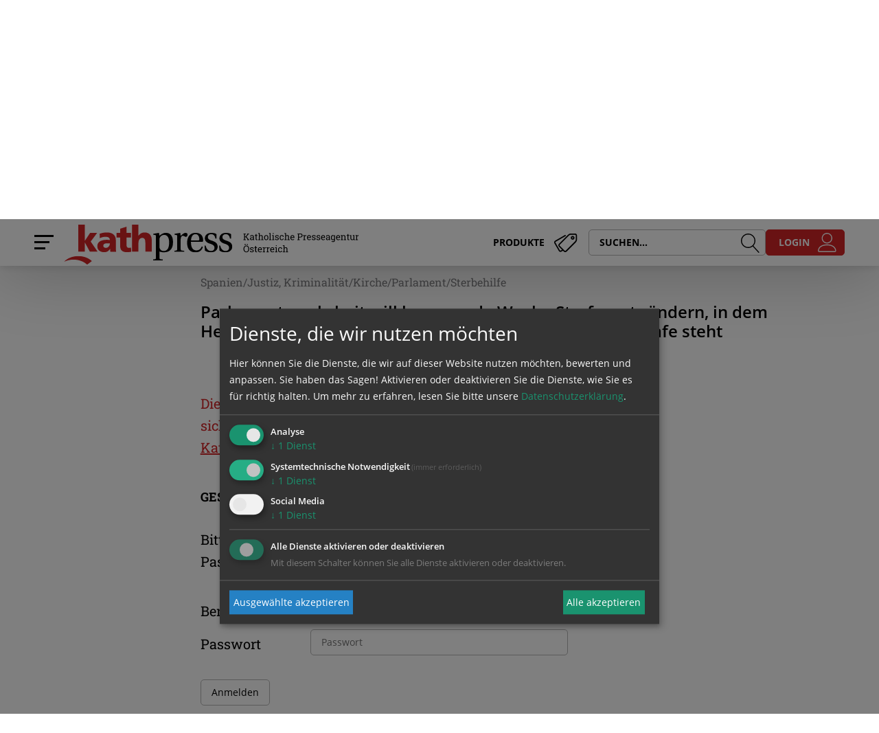

--- FILE ---
content_type: text/html; charset=UTF-8
request_url: https://www.kathpress.at/goto/meldung/1966354/Spaniens_Kirche_kritisiert__Express__Einf__hrung_der_Sterbehilfe
body_size: 6846
content:
<!DOCTYPE html>





    

<html lang="de">
<head>
<!-- PreScripts -->
    
    



    <script>var klaroConfig = {"findme":"findme-001","htmlTexts":true,"groupByPurpose":true,"cookieName":"klaro_consent_manager","default":false,"mustConsent":true,"acceptAll":true,"hideDeclineAll":true,"hideLearnMore":false,"noticeAsModal":false,"disablePoweredBy":true,"services":[{"name":"Matomo","title":"Matomo","purposes":["analytics"],"callback":function(state, app){ if (state !== false && dataLayer) { dataLayer.push({'event': 'consent_Matomo'}); } },"default":true},{"name":"siteswift","title":"siteswift.connected","purposes":["essential"],"callback":function(state, app){ if (state !== false && dataLayer) { dataLayer.push({'event': 'consent_siteswift'}); } },"required":true},{"name":"youtube","title":"Youtube","purposes":["socialmedia"],"callback":function(state, app){ if (state !== false && dataLayer) { dataLayer.push({'event': 'consent_youtube'}); } }}],"translations":{"de":{"poweredBy":"","purposes":{"analytics":"Analyse","security":"Sicherheit","socialmedia":"Social Media","advertising":"Werbung","marketing":"Marketing","styling":"Design","essential":"Systemtechnische Notwendigkeit","other":"Sonstiges","":"Unbekannt"},"consentNotice":{"description":"Ich stimme der Verwendung von Cookies f\u00fcr die Zwecke der Webanalyse und digitaler Werbema\u00dfnahmen zu.","learnMore":"Mehr erfahren"},"ok":"Akzeptieren","Matomo":{"description":"Matomo ist ein Webanalytics Tool f\u00fcr das Tracking von Besuchern auf Webseiten."},"siteswift":{"description":"siteswift.connected - web development framework"},"youtube":{"description":"Die Benutzer k\u00f6nnen auf dem Portal kostenlos Videoclips ansehen, bewerten, kommentieren und selbst hochladen."}},"en":{"poweredBy":"","purposes":{"analytics":"Analytics","security":"Security","socialmedia":"Social Media","advertising":"Advertising","marketing":"Marketing","styling":"Styling","essential":"Technical requirement","other":"Other","":"Undefined"},"consentNotice":{"description":"I agree to the use of cookies for the purposes of web analysis and digital advertising.","learnMore":"more Infos"},"ok":"OK","siteswift":{"description":"siteswift.connected - web development framework"}},"zz":{"privacyPolicyUrl":"https:\/\/www.kathpress.at\/site\/datenschutz"}},"reloadPageAfterSave":true,"consentLogUrl":"https:\/\/www.kathpress.at\/action\/cookieconsent\/ping"};</script>
    <script type="text/javascript" src="/swstatic-241220090112/resources/consent-management/index.js"></script>


<!-- Standard -->







    
                

                        <link rel="canonical" href="https://www.kathpress.at/goto/meldung/1966354/spaniens-kirche-kritisiert-express-einfuehrung-der-sterbehilfe">
        


    <title>Spaniens Kirche kritisiert &quot;Express&quot;-Einführung der Sterbehilfe</title>
<link rel="stylesheet" type="text/css" href="/swstatic-241220090112/swscripts/jquery/plugins/shariff/shariff3.css" media="all">
<link rel="stylesheet" type="text/css" href="/swstatic-241220090112/styles/site/external_resources.css" media="all">
<link rel="stylesheet" type="text/css" href="/swstatic-241220090112/styles/site/jqueryUI/smoothness/jquery-ui.default.css" media="all">
<link rel="stylesheet" type="text/css" href="/swstatic-241220090112/styles/site/jqueryUI/smoothness/jquery-ui.overwrite.css" media="all">
<link rel="stylesheet" type="text/css" href="/swstatic-241220090112/swscripts/bower/dist/magnific-popup/magnific-popup.css" media="all">
<link rel="stylesheet" type="text/css" href="/swstatic-241220090112/swscripts/bower/custom/magnific-popup/magnific-popup-site.custom.css" media="all">
<link rel="stylesheet" type="text/css" href="/swstatic-241220090112/swscripts/bower/custom/animate.css/animate.min.css" media="all">
<link rel="stylesheet" type="text/css" href="/swstatic-241220090112/styles/site/styles.css" media="all">
<script language="javascript" type="text/javascript" src="/swstatic-241220090112/swscripts/jquery/jquery.js"></script>
<script language="javascript" type="text/javascript" src="/swstatic-241220090112/swscripts/jquery/ui/jquery.ui.js"></script>
<script language="javascript" type="text/javascript" src="/swstatic-241220090112/swscripts/bower/dist/magnific-popup/jquery.magnific-popup.js"></script>
<script language="javascript" type="text/javascript" src="/swstatic-241220090112/swscripts/jquery/plugins/prettyPhoto/jquery.prettyPhoto.js"></script>
<script language="javascript" type="text/javascript" src="/swstatic-241220090112/swscripts/std/stdHTMLhead.js"></script>
<script language="javascript" type="text/javascript" src="/swstatic-241220090112/swscripts/bower/dist/waypoints/jquery.waypoints.min.js"></script>
<script language="javascript" type="text/javascript" src="/swstatic-241220090112/swscripts/bower/dist/css-element-queries/ResizeSensor.js"></script>
<script language="javascript" type="text/javascript" src="/swstatic-241220090112/swscripts/bower/dist/css-element-queries/ElementQueries.js"></script>
<script language="javascript" type="text/javascript" src="/swstatic-241220090112/swscripts/jquery/plugins/formValidator/jquery.validationEngine.js"></script>
<script language="javascript" type="text/javascript" src="/swstatic-241220090112/swscripts/jquery/plugins/formValidator/jquery.validationEngine-de.js"></script>
<script language="javascript" type="text/javascript" src="/swstatic-241220090112/swscripts/jquery/plugins/formValidator/other-validations.js"></script>
<script language="javascript" type="text/javascript" src="/swstatic-241220090112/swscripts/std/navtree.js"></script>
<script language="javascript" type="text/javascript">try { $( document ).ready(function() { $("form").append($("<input type='hidden' name='csrf-auto-token' value='09a046a875a7db2a'>")); $.ajaxPrefilter(function( options ) { if ( !options.beforeSend) { options.beforeSend = function (xhr) { xhr.setRequestHeader('X-CSRF-TOKEN', '09a046a875a7db2a');}}});}); } catch (err) {}</script>

    <meta property="og:type" content="object">
    <meta property="og:title" content="Spaniens Kirche kritisiert &quot;Express&quot;-Einführung der Sterbehilfe ">
    <meta property="og:description" content="Parlamentsmehrheit will kommende Woche Strafgesetz ändern, in dem Herbeiführen des Todes oder Mitwirkung daran unter Strafe steht">

    <meta property="og:image" content="https://www.kathpress.at/swstatic-241220090112/images/site/top_logo_ogimage.jpg">
            <meta property="og:url" content="https://www.kathpress.at/goto/meldung/1966354/spaniens-kirche-kritisiert-express-einfuehrung-der-sterbehilfe">
        <meta name="language" content="de">
    <meta name="title" content="Spaniens Kirche kritisiert &quot;Express&quot;-Einführung der Sterbehilfe">
    <meta name="description" content="Parlamentsmehrheit will kommende Woche Strafgesetz ändern, in dem Herbeiführen des Todes oder Mitwirkung daran unter Strafe steht">

    <meta name="DC.Title" content="Spaniens Kirche kritisiert &quot;Express&quot;-Einführung der Sterbehilfe">
    <meta name="DC.Description" content="Parlamentsmehrheit will kommende Woche Strafgesetz ändern, in dem Herbeiführen des Todes oder Mitwirkung daran unter Strafe steht">
    <meta name="DC.Language" content="de">





<meta name="generator" content="siteswift-CMS, (c)1999-2026 www.siteswift.com">
<meta name="designer" content="Agentur Zeitpunkt Mediendesign und -produktion GmbH">

<meta http-equiv="X-UA-Compatible" content="IE=edge">
<meta name="format-detection" content="telephone=no">
<meta name="viewport" content="width=device-width, initial-scale=1">

<!--  Favicon   -->
<link rel="shortcut icon" href="/swstatic-241220090112/images/favicon.ico" type="image/x-icon">
<!-- Stylesheet -->










<!-- PostScripts -->







<script type="text/javascript">
    $(document).ready(function() {


        //--- mobile nav toggler: start ---
        $(".mobileSidebarHidden .mobileSidebarToggler, .mobileSidebarInitView .mobileSidebarToggler").click(function(){

            $("body").addClass("scrollLock mobileSidebarVisible").removeClass("mobileSidebarHidden");
            $("#topBox").prepend("<div class='clickblocker cbvisible mobileSidebarVisible'></div>");

            $(".clickblocker").click(function(){

                var $elm = $(this);
                $("body").removeClass("scrollLock mobileSidebarVisible mobileSidebarInitView").addClass("mobileSidebarHidden");
                $elm.addClass("fadeout");
                setTimeout(function(){
                    $elm.remove();
                 }, 700);

            });

        });


        $(".mobileSidebarVisible .mobileSidebarToggler, .closeMobileSidebar").click(function(){

                var $elm = $(".clickblocker");
                $("body").removeClass("scrollLock mobileSidebarVisible").addClass("mobileSidebarHidden");
                $elm.addClass("fadeout");
                setTimeout(function(){
                    $elm.remove();
                 }, 700);

        });
        //--- mobile nav toggler: end ---

        //--- mobile nav design: start ---
        $("#mobileSidebarWrapper nav").each(function(){

            var $navElm = $(this).find("ul:first");

            if ($navElm.find(".innerLink").length < 1) {

                /* -- check if link markup is ul - if not, assign class to first ul -- */
                $navElm.find("li").each(function(){
                    var $subLevel = $(this).find("ul");

                    var kids = this.childNodes;

                    for (var i=0,len=kids.length;i<len;i++) {
                        if (kids[i].nodeName == '#text') {
                            // check if text is empty string
                            var nodeText = $.trim($(kids[i]).text());
                            if (nodeText.length > 1) {
                                // wrap text if not empty string
                                $(kids[i]).wrap('<a class="togglerText"/>');
                            }
                        }
                    }

                if ($subLevel.length > 0) $(this).prepend('<a href="#" class="toggler"></a>');
                    $(this).wrapInner('<div class="innerLink"></div>');
                });

                $navElm.find("a:not('.toggler')").each(function(){
                    var nodeText = $(this).text();
                    $(this).attr('title', nodeText);
                });

                $navElm.find(".togglerText").each(function(){
                    $(this).prev(".toggler").addClass("inline");
                });

                $navElm.find(".toggler").click(function(){
                    var $this = $(this);
                    var $toggleElm = $(this).siblings("ul");

                    if ($toggleElm.hasClass("opened")) {
                        $this.removeClass("opened");
                        $toggleElm.removeClass("opened");
                        $this.siblings().find(".opened").removeClass("opened");
                    } else {
                        $this.addClass("opened");
                        $toggleElm.addClass("opened");
                    }

                    return false;
                });

                $navElm.find(".togglerText").click(function(){
                    $(this).prev().click();
                });

                // open breadcrumb path
                $navElm.find(".breadcrumb").each(function(){
                    $(this).prev().click();
                });

            }

        });
        //--- mobile nav design: end ---

        //--- animate items when they scroll into view ---
        $('[data-animation-effect]').waypoint(function(directions) {
            var self = this.element;
            $(self).addClass("animated " + $(self).attr('data-animation-effect'));
        },{
            triggerOnce: true,
            offset:'90%'
        });

    });

    $(window).scroll(function(){

        // $(document).scrollTop() > 500 ? $('#topBox').removeClass('isOnTop') : $('#topBox').addClass('isOnTop large');

        $(document).scrollTop() > 20 ? $('#topBox').removeClass('large').addClass('small') : $('#topBox').removeClass('small').addClass('large');

        // if (!$('#topBox').hasClass('isOnTop')) {
        //     var scrollUp = this.oldScroll > this.scrollY;
        //     scrollUp ? $("#topBox").removeClass("hideHeader") : $("#topBox").addClass("hideHeader");
        //     this.oldScroll = this.scrollY;
        // }

    });

</script>






    <!-- RSS-Feed -->
    <link rel="alternate" type="application/rss+xml" title="RSS-Feed" href="https://www.kathpress.at/backend/rss/rss2?channel=standard">









    <div class='klaroPlaceholder'><strong>Zustimmung erforderlich!</strong>Bitte akzeptieren Sie <a class='klaro-link-servicekey' href='#' onClick='return klaro.show()'>Cookies von "Matomo"</a> und <a class='klaro-link-reload' href='#' onclick='document.location.reload()'>laden Sie die Seite neu</a>, um diesen Inhalt sehen zu können.</div>

<!-- section-path: site/nachrichten -->
<!-- section-id: 640 -->
<!-- section-request-type: custom.redsyswebmeldung -->
<!-- section-request-id: 1966354 -->
</head>
<body class="pagebuilderpage mobileSidebarInitView mobileSidebarLeft" id="startBox">
<div id="mmenuwrapper">






<div id="printHeaderBox"><div class="printLogo"><img src="/swstatic-241220090112/images/site/logo_kathpress_text.svg"></div></div>
<!-- *** HEADERBOX: Anfang *** -->
<div id="headerBox" class="noprint hidden">
    <!-- Seitenbereiche: Anfang -->
    <span>Seitenbereiche:</span>
    <ul>
        <li><a href="#contentBox" accesskey="0">zum Inhalt [Alt+0]</a></li>
        <li><a href="#mainnavBox" accesskey="1">zum Hauptmenü [Alt+1]</a></li>
    </ul>
    <!-- Seitenbereiche: Ende -->
    <hr>
</div>
<!-- *** HEADERBOX: Ende *** -->

<!-- *** MAIN-LAYOUT: Anfang *** -->



    <!-- *** MOBILE NAVIGATION SIDEBAR: Anfang *** -->
        <div id="mobileSidebarWrapper" class="noprint" data-sw-noindex="noindex">

            <a href="#" class="closeMobileSidebar"><span class="hidden">Hauptmenü schließen</span></a>

            <div id="mobileSidebarBox">

                
                <nav id="mainnavMobileBox">
                    

<div class="treeMobile"><ul class="ul1 firstul"><li class="li1 firstrow"><a href="https://www.kathpress.at/site/nachrichten" class="selected  firstrow item1 approved">Nachrichten</a></li><li class="li2"><a href="https://www.kathpress.at/site/focus" class="item2 approved">Dossier</a></li><li class="li3"><a href="https://www.kathpress.at/site/media/fotos" class="children  item3 approved">Media</a><ul class="ul1 firstul"><li class="li1 firstrow"><a href="https://www.kathpress.at/site/media/fotos" class="firstrow item1 approved">Fotos</a></li><li class="li2"><a href="https://www.kathpress.at/site/media/audios" class="item2 approved">Audios</a></li><li class="li3 lastrow"><a href="https://www.kathpress.at/site/media/videos" class="lastrow item3 approved">Videos</a></li></ul></li><li class="li4"><a href="https://www.kathpress.at/site/produkte" class="children  item4 approved">Produkte</a></li><li class="li5 lastrow"><a href="https://www.kathpress.at/site/redaktion" class="children  lastrow item5 approved">Redaktion</a></li></ul></div>


                </nav>

                <nav id="bottomnavMobileBox">
                    

<div class="treeMobile"><ul class="ul1 firstul"><li class="li1 firstrow"><a href="https://www.kathpress.at/site/impressum" class="firstrow item1 approved">Impressum</a></li><li class="li2"><a href="https://www.kathpress.at/site/kontakt" class="item2 approved">Kontakt</a></li><li class="li3 lastrow"><a href="https://www.kathpress.at/site/datenschutz" class="lastrow item3 approved">Datenschutz &amp; Cookies</a></li></ul></div>


                </nav>

            </div>

        </div>
    <!-- *** MOBILE NAVIGATION SIDEBAR: Ende *** -->

    <!-- *** LOGIN: Anfang *** -->
    <div id="loginContent" class="login-popup white-popup mfp-with-anim mfp-hide">



<div id="logonContainer">




            <script>
            $(document).ready(function () {

                // console.log("ready");

                if (document.location.hash == "#logonretry") {
                    $("#loginBox a.swpup-inline").click();
                }

                // try to set the focus when the logonContainer becomes visible
                const onIntersection = (entries, opts) => {
                    entries.forEach(entry => {
                        const visible = entry.intersectionRatio >= opts.thresholds[0]
                        if (visible === true) {
                            const inputs = document.querySelector('#logonContainer input');
                            if (inputs !== null) {
                                setTimeout(function () {
                                    inputs.focus();
                                }, 100);
                            }
                        }
                    })
                }
                const intersectionObserverOptions = {
                    root: null,
                    threshold: .5
                }
                const observer = new IntersectionObserver(onIntersection, intersectionObserverOptions)
                const target = document.querySelector('#logonContainer')
                if (target !== null) {
                    observer.observe(target)
                }
            });
        </script>

        <form id="loginForm" name="login" method="post" action="/site/webmeldung_detail.siteswift?so=undefinedName&amp;do=undefinedName&amp;c=logon&amp;t=09a046a875a7db2a">
            <fieldset>
                <legend class="hidden">Login</legend>
                <label for="logonusername" class="hidden">BenutzerIn</label>
                <input name="username" id="logonusername" type="text" value="" tabindex="10" placeholder="BenutzerIn">
                <label for="logonpassword" class="hidden">Passwort</label>
                <input name="password" id="logonpassword" type="password" value="" tabindex="11" placeholder="Passwort">
            </fieldset>
            <input name="logon" type="submit" value="login" class="sweButtonPrimaryFullwidth login" tabindex="12">
        </form>

        <div class="logonLinks">
            <strong>Noch kein Kunde?</strong><br>
            <a href="https://www.kathpress.at/site/produkte" class="linkProducts">Hier finden Sie unsere Produkte</a><br>
            <br>
            <a href="/site/profile/profile_lost_password.siteswift?t=09a046a875a7db2a" class="linkLostPassword">Passwort vergessen?</a>
        </div>

    


    


    

</div>
</div>
    <!-- *** LOGIN: Anfang *** -->

    <header id="topBox" class="fixed large noprint">
        <div class="container adaptWidth">
            <div id="topGridBox" class="row">
                <div id="topGridRow1" class="col-sm-8">
                    <div id="mainHeaderBox">
                        <a href="#mobileSidebarWrapper" class="mobileSidebarToggler"><span class="hidden">Hauptmenü anzeigen</span></a>
                        <div id="homelinkBox">
                            <a href='https://www.kathpress.at/site/home'>
                                <img class="hidden-xs" src="/swstatic-241220090112/images/site/logo_kathpress_text.svg">
                                <img class="visible-xs" src="/swstatic-241220090112/images/site/logo_kathpress.svg">
                            </a>
                        </div>
                        <div class="productLinkBox visible-md visible-lg"><a href="https://www.kathpress.at/site/produkte" title="Produkte"><span>Produkte</span></a></div>
                    </div>
                </div>
                <div id="topGridRow2" class="col-sm-4">
                    <div id="searchLoginBox">
                        <div class="productLinkBox visible-xs visible-sm"><a href="https://www.kathpress.at/site/produkte" title="Produkte"><span>Produkte</span></a></div>
                        <div id="searchBox">
                            <div class="visible-md visible-lg">





<script type="text/javascript" language="javascript">
    $(document).ready(function(){
        $("#site_search_top").validationEngine({
            validationEventTrigger: "submit",
            promptPosition: "topLeft"
        });
    });
</script>

<form action="/site/search_list.siteswift?so=kathpressnow_search_search&amp;do=kathpressnow_search_search&amp;c=find&amp;t=09a046a875a7db2a" method="post" name="site_search" id="site_search_top">
    <span class="hidden"><label for="FullTextSearch">Suche</label></span>
    <input class="validate[required]" type="text" id="FullTextSearch" name="FullText" value="" placeholder="SUCHEN...">
    <button id="searchButton" type="submit"><span class="hidden">suchen</span></button>
    <input type="hidden" name="searchkeys" value="archiv">
    <input type="hidden" name="marker" value="mk:aktuellerdienst">
</form></div>
                            <div class="visible-xs visible-sm"><a class="searchLink" href="/site/search_list.siteswift?c=gotosection&d=site%2Fsuche&t=09a046a875a7db2a" title="Suche"><span class="hidden">Suche</span></a></div>
                        </div>
                        <div id="loginBox">
                                                            <a href="#loginContent" class="sweButtonPrimary swpup-inline"><span class="hidden-xs">Login</span></a>
                                                    </div>
                    </div>
                </div>
            </div>
        </div>
    </header>


    <main id="contentBox" class="print">
        <!-- Inhalt: Anfang -->
        <span class="hidden">Inhalt:</span>
            














        <div class="webmeldungDetail newsDetail noAccess container adaptWidth">
            <div class="row">


                <div class="contentHead">

                    <div class="col-sm-6 col-sm-push-2">

                        <div class="themaCopyright">
                                                    </div>

                    </div>

                    <div class="col-sm-10 col-sm-push-2">
                        <h1 class="title">Spaniens Kirche kritisiert &quot;Express&quot;-Einführung der Sterbehilfe</h1>


                        <div class="dateEdited">
                                                            <div class="pubdate">
                                    <span class="date">11.12.2020</span>
                                    <span class="time">14:42</span>
                                </div>
                                                                                </div>

                        <div class="slugline">Spanien/Justiz, Kriminalität/Kirche/Parlament/Sterbehilfe</div>

                        <div class="social socialMobile visible-xs">







<div class="shariff"
    data-button-style="icon"
    data-align="right"
    data-theme="square"
    data-lang="de"
    data-mail-url="mailto:"
    data-services='["print","facebook","twitter","whatsapp"]'
    ></div>

<script src="https://www.kathpress.at/swstatic-241220090112/swscripts/jquery/plugins/shariff/shariff3.min.js" type="text/javascript"></script></div>

                                                                            <div class="teaser">
                                                                    Parlamentsmehrheit will kommende Woche Strafgesetz ändern, in dem Herbeiführen des Todes oder Mitwirkung daran unter Strafe steht
                                                            </div>
                                                
                    </div>

                </div>

                <div class="contentDetail">

                    <div class="col-sm-10 col-sm-offset-2 col-lg-6 col-lg-offset-2">
                        <div class="body">

                            <div class="unavailable">Diese Meldung ist nicht frei verfügbar. Bitte loggen Sie sich ein, oder bestellen Sie das Produkt <a href="https://www.kathpress.at/site/produkte">Kathpress_online</a>.</div>

                            

<div id="sectionLogon">

	
		
		
		
		
		<script type="text/javascript">
		$(document).ready(function() {
			$("#sectionLogon").validationEngine({
				validationEventTrigger: "submit"
			});
		});
		</script>

		<div class="swslangdynamic_forms">
			<form class="responsive" name="frmStart" method="post" action="/site/webmeldung_detail.siteswift?c=logon&amp;t=09a046a875a7db2a" id="sectionLogon">
				<fieldset>
					<legend class="header">Geschützter Bereich</legend>
					<div class="infoText" style="padding-bottom:30px;">Bitte melden Sie sich mit Ihrem Benutzernamen und Passwort an.</div>
					
					<div class="swTable outerTable text">
						<div class="swTableCell label">
							<label for="sectionLogonUsername"><span>Benutzername</span></label>
						</div>
						<div class="swTableCell detail">
							<input id="sectionLogonUsername" class="validate[required]" type="text" name="username" placeholder="Benutzername">
						</div>
					</div>
					<div class="swTable outerTable text">
						<div class="swTableCell label">
							<label for="sectionLogonPassword"><span>Passwort</span></label>
						</div>
						<div class="swTableCell detail">
							<input id="sectionLogonPassword" class="validate[required]" name="password" type="password" placeholder="Passwort">
						</div>
					</div>
				</fieldset>
				
				<input type="submit" name="logon" value="Anmelden" class="button">
				<script language="JavaScript">document.frmStart.username.focus();</script>
			</form>
		</div>
		
	

	

	
</div>
                            <div class="bottomIcons"><div class="iconsDetail noprint" data-sw-noindex="noindex">
	<span class="linkIconLeft"><a href="javascript:history.go(-1);">zurück</a></span>
</div>
</div>

                        </div>
                    </div>

                </div>


            </div>
        </div>




        <div class="hidden noprint"><hr></div>
        <!-- Inhalt: Ende -->
    </main>



    <footer id="footerBox" class="noprint">
        <div class="container adaptWidth">
            <div class="row">

                <div class="col-sm-12">
                    <nav id="bottomnavBox" class="hidden-xs">
                        

<div class="barBottom"><ul class="ul1 firstul"><li class="li1 firstrow"><div class="firstrow item1 approved"><a accessKey="" onclick='this.blur();' href="https://www.kathpress.at/site/impressum" class="firstrow item1 approved"><span>Impressum</span></a></div></li><li class="li2"><div class="item2 approved"><a accessKey="" onclick='this.blur();' href="https://www.kathpress.at/site/kontakt" class="item2 approved"><span>Kontakt</span></a></div></li><li class="li3 lastrow"><div class="lastrow item3 approved"><a accessKey="" onclick='this.blur();' href="https://www.kathpress.at/site/datenschutz" class="lastrow item3 approved"><span>Datenschutz &amp; Cookies</span></a></div></li></ul></div>


                    </nav>
                    <div id="copyrightBox"><strong>Katholische Presseagentur Kathpress</strong><br>
1010 Wien, Singerstraße 7/6/2<br>
Tel: +43 / 1 / 512 52 83<br>
<br>
<br>
&copy; 1947-2026 <strong>KATHPRESS</strong> - Katholische Presseagentur Österreich</div>
                </div>

            </div>
        </div>
    </footer>

<!-- *** MAIN-LAYOUT: Ende *** -->

<div id="printFooterBox"><!-- <strong></strong> --></div>
<a href="#startBox" class="hidden">nach oben springen</a>






</div>
</body>
</html>

--- FILE ---
content_type: text/css
request_url: https://www.kathpress.at/swstatic-241220090112/styles/site/external_resources.css
body_size: 37
content:
/* ========= WEBFONTS ========= */
/* ======================================================= */
/* @import url(https://fonts.googleapis.com/css?family=Open+Sans:300,400,400italic,700|Crimson+Text:400,400italic,700,700italic); */


--- FILE ---
content_type: text/css
request_url: https://www.kathpress.at/swstatic-241220090112/styles/site/jqueryUI/smoothness/jquery-ui.overwrite.css
body_size: 1343
content:
/*
* jQuery UI CSS Framework OVERWIRTE for custom elements
*/

/* general
----------------------------------*/
.ui-datepicker-div,
.ui-datepicker-div *,
.ui-timepicker-div,
.ui-timepicker-div * {
  background: transparent !important;
  color: inherit !important;
  font-family: inherit;
  font-size: inherit;
  line-height: inherit;
  font-weight: inherit;
  border: none !important;
  border-radius: 0 !important;
}

.ui-datepicker-div strong,
.ui-timepicker-div strong {
  font-weight: 700;
}

/* datepicker
----------------------------------*/
#ui-datepicker-div * {
  color: #242625 !important;
  background: none;
  border: none;
  border-radius: 0;
}

#ui-datepicker-div button {
  background-color: #888888;
  color: #ffffff !important;
}

#ui-datepicker-div .ui-datepicker-calendar .ui-datepicker-today a {
  border: 1px solid #f0f0f0 !important;
}

#ui-datepicker-div .ui-datepicker-calendar a:hover {
  opacity: 0.5 !important;
  outline: 1px solid #888888 !important;
}

#ui-datepicker-div a:hover,
#ui-datepicker-div button:hover {
  opacity: 0.5 !important;
}

#ui-datepicker-div {
  border: 1px solid rgba(0, 0, 0, 0.5);
  background-color: #ffffff !important;
  box-shadow: 0px 3px 8px rgba(0, 0, 0, 0.3);
  border-radius: 0px;
  z-index: 99999 !important;
}

#ui-datepicker-div select {
  text-align: center;
}

.ui-datepicker .ui-datepicker-prev,
.ui-datepicker .ui-datepicker-next {
  display: table;
}

.ui-datepicker .ui-datepicker-prev,
.ui-datepicker .ui-datepicker-prev-hover {
  top: 2px;
  left: 0px;
}

.ui-datepicker .ui-datepicker-next,
.ui-datepicker .ui-datepicker-next-hover {
  top: 2px;
  right: 0px;
}

.ui-datepicker .ui-datepicker-prev-hover,
.ui-datepicker .ui-datepicker-next-hover {
  opacity: 0.5;
  cursor: pointer;
}

.ui-datepicker .ui-datepicker-prev span,
.ui-datepicker .ui-datepicker-next span {
  left: 0 !important;
  top: 0 !important;
  bottom: 0;
  width: 100%;
  height: auto;
  margin: 0px !important;
  display: table-cell;
  vertical-align: middle;
  text-align: center;
  position: relative;
}

.ui-datepicker .ui-datepicker-prev span::before,
.ui-datepicker .ui-datepicker-next span::before {
  display: inline-block;
  text-indent: 0;
  font-family: FontAwesome;
  left: 0px;
  width: 100%;
  line-height: 2em;
  position: absolute;
}

.ui-datepicker .ui-datepicker-prev span::before {
  content: "\f053";
}

.ui-datepicker .ui-datepicker-next span::before {
  content: "\f054";
}

/* timepicker
----------------------------------*/
.ui-timepicker-div dl {
  margin-top: 0px;
}

.ui-timepicker-div .ui_tpicker_time_label {
  display: none;
}

.ui-timepicker-div .ui_tpicker_time {
  margin: 0px;
  text-align: center;
  font-weight: 700;
}

.ui-timepicker-div .ui-slider {
  background-color: #565A59 !important;
  height: 1px;
  margin: 10px 15px 10px 15px;
}

.ui-timepicker-div .ui-slider-handle,
.ui-timepicker-div .ui-slider-handle:hover {
  background-color: #565A59 !important;
  opacity: 1 !important;
  height: 15px !important;
  width: 10px !important;
  top: -7px !important;
  margin: 0px 0px 0px -5px !important;
  cursor: pointer;
}

/* accordion
----------------------------------*/
.sweAccordion {}

.sweAccordion > div[id*="header"] {
    padding: 7px 7px 7px 30px;
    position: relative;
    cursor: pointer;
}

.sweAccordion > div[id*="header"]:hover {
    opacity: 0.5;
}

.sweAccordion > div[id*="header"]::before {
  content: '\f054';
  font-family: FontAwesome;
  position: absolute;
  left: 10px;
  top: 50%;
  transform: translateY(-50%);
  line-height: 13px;
  width: 13px;
  height: 13px;
  font-size: 10px;
  transition: all 0.5s;
}

.sweAccordion > div[id*="header"].ui-state-active::before {
  transform: rotate(90deg);
}

.sweAccordion > div[id*="header"].ui-state-active,
.sweAccordion > div[id*="header"].ui-state-focus,
.sweAccordion > div[id*="header"].ui-state-hover {
  border: 0;
  background: none;
  color: inherit;
}

.sweAccordion > div[id*="panel"] {
  padding: 20px 0px 20px 30px;
}

/* tabs
----------------------------------*/
.sweTabs {}

.sweTabs > ul {
    display: flex;
    border-bottom: 1px solid #9E9E9E !important;
    border: 0;
    border-radius: 0;
    background: none;
    color: inherit;
}

.sweTabs > ul > li.ui-state-default {
    border: 0;
    border-radius: 0;
    background: none;
    color: inherit;
}

.sweTabs > ul > li a {
    text-transform: none;
    border-bottom: 3px solid transparent;
    padding: 8px 10px 8px 10px;
    display: block;
    height: 100%;
}

.sweTabs > ul > li.ui-state-default a,
.sweTabs > ul > li.ui-state-default a:link,
.sweTabs > ul > li.ui-state-default a:visited {
    color: inherit;
}

.sweTabs > ul > li a:hover {
    opacity: 0.5;
}

.sweTabs > ul > li.ui-state-active a {
    border-color: #9E9E9E;
}

.sweTabs > div {
    border: 0;
    background: none;
    color: inherit;
    padding: 20px 0px 20px 0px;
}


/* menu
----------------------------------*/
.ui-menu {
  padding: 5px;
}

.ui-menu .ui-menu-item {
  padding: 3px 15px 3px 28px !important;
  box-sizing: border-box;
}

.ui-menu .ui-menu-item.ui-state-focus {
  border: none;
  background: #f0f0f0;
}

/* sortable
----------------------------------*/
.ui-sortable-handle {
  background: #f0f0f0;
}


--- FILE ---
content_type: text/css
request_url: https://www.kathpress.at/swstatic-241220090112/styles/site/styles.css
body_size: 56032
content:
@charset "UTF-8";:root{--color-base:#000000;--color-primary:#d42427;--color-primary-rgb:212,36,39;--color-primary-light:#F4CFD2;--color-primary-light-rgb:244,207,210;--color-secondary:#347eae;--color-secondary-rgb:52,126,174;--color-dark:#262b33;--color-medium:#818184;--color-light:#b6b6b6;--color-bright:#e5e5e5;--color-white:#ffffff;--color-black:#000000}.row-no-padding>[class*=col-]{padding-left:0!important;padding-right:0!important}.col-no-padding{padding-left:0!important;padding-right:0!important}
/*! Bootstrap v3.3.5 (http://getbootstrap.com) Copyright 2011-2015 Twitter, Inc. Licensed under MIT (https://github.com/twbs/bootstrap/blob/master/LICENSE) */
/*! Generated using the Bootstrap Customizer (http://getbootstrap.com/customize/?id=fd6cb8ed6eec742b5d9d) Config saved to config.json and https://gist.github.com/fd6cb8ed6eec742b5d9d */
/*! Bootstrap v3.3.6 (http://getbootstrap.com) Copyright 2011-2015 Twitter, Inc. Licensed under MIT (https://github.com/twbs/bootstrap/blob/master/LICENSE) */
/*! normalize.css v3.0.3 | MIT License | github.com/necolas/normalize.css */html{font-family:sans-serif;-ms-text-size-adjust:100%;-webkit-text-size-adjust:100%}body{margin:0}article,aside,details,figcaption,figure,footer,header,hgroup,main,menu,nav,section,summary{display:block}audio,canvas,progress,video{display:inline-block;vertical-align:baseline}audio:not([controls]){display:none;height:0}template{display:none}a{background-color:transparent}a:active,a:hover{outline:0}abbr[title]{border-bottom:1px dotted}b,strong{font-weight:bold}dfn{font-style:italic}h1{font-size:2em;margin:0.67em 0}mark{background:#ff0;color:#000}small{font-size:80%}sub,sup{font-size:75%;line-height:0;position:relative;vertical-align:baseline}sup{top:-0.5em}sub{bottom:-0.25em}img{border:0}svg:not(:root){overflow:hidden}figure{margin:1em 40px}hr{-webkit-box-sizing:content-box;-moz-box-sizing:content-box;box-sizing:content-box;height:0}pre{overflow:auto}code,kbd,pre,samp{font-family:monospace, monospace;font-size:1em}button,input,optgroup,select,textarea{color:inherit;font:inherit;margin:0}button{overflow:visible}button,select{text-transform:none}button,html input[type=button],input[type=reset],input[type=submit]{-webkit-appearance:button;cursor:pointer}button[disabled],html input[disabled]{cursor:default}button::-moz-focus-inner,input::-moz-focus-inner{border:0;padding:0}input{line-height:normal}input[type=checkbox],input[type=radio]{-webkit-box-sizing:border-box;-moz-box-sizing:border-box;box-sizing:border-box;padding:0}input[type=number]::-webkit-inner-spin-button,input[type=number]::-webkit-outer-spin-button{height:auto}input[type=search]{-webkit-appearance:textfield;-webkit-box-sizing:content-box;-moz-box-sizing:content-box;box-sizing:content-box}input[type=search]::-webkit-search-cancel-button,input[type=search]::-webkit-search-decoration{-webkit-appearance:none}fieldset{border:1px solid #c0c0c0;margin:0 2px;padding:0.35em 0.625em 0.75em}legend{border:0;padding:0}textarea{overflow:auto}optgroup{font-weight:bold}table{border-collapse:collapse;border-spacing:0}td,th{padding:0}*{-webkit-box-sizing:border-box;-moz-box-sizing:border-box;box-sizing:border-box}:after,:before{-webkit-box-sizing:border-box;-moz-box-sizing:border-box;box-sizing:border-box}html{font-size:10px;-webkit-tap-highlight-color:rgba(0, 0, 0, 0)}body{font-family:"Helvetica Neue",Helvetica,Arial,sans-serif;font-size:14px;line-height:1.42857143;color:#333;background-color:#fff}button,input,select,textarea{font-family:inherit;font-size:inherit;line-height:inherit}a{color:#428bca;text-decoration:none}a:focus,a:hover{color:#2a6496;text-decoration:underline}a:focus{outline:thin dotted;outline:5px auto -webkit-focus-ring-color;outline-offset:-2px}figure{margin:0}img{vertical-align:middle}.img-responsive{display:block;max-width:100%;height:auto}.img-rounded{border-radius:6px}.img-thumbnail{padding:4px;line-height:1.42857143;background-color:#fff;border:1px solid #ddd;border-radius:4px;-webkit-transition:all .2s ease-in-out;-o-transition:all .2s ease-in-out;transition:all .2s ease-in-out;display:inline-block;max-width:100%;height:auto}.img-circle{border-radius:50%}hr{margin-top:20px;margin-bottom:20px;border:0;border-top:1px solid #eee}.sr-only{position:absolute;width:1px;height:1px;margin:-1px;padding:0;overflow:hidden;clip:rect(0, 0, 0, 0);border:0}.sr-only-focusable:active,.sr-only-focusable:focus{position:static;width:auto;height:auto;margin:0;overflow:visible;clip:auto}[role=button]{cursor:pointer}.container{margin-right:auto;margin-left:auto;padding-left:15px;padding-right:15px}@media (min-width:768px){.container{width:750px}}@media (min-width:992px){.container{width:970px}}@media (min-width:1200px){.container{width:1170px}}.container-fluid{margin-right:auto;margin-left:auto;padding-left:15px;padding-right:15px}.row{margin-left:-15px;margin-right:-15px}.col-lg-1,.col-lg-2,.col-lg-3,.col-lg-4,.col-lg-5,.col-lg-6,.col-lg-7,.col-lg-8,.col-lg-9,.col-lg-10,.col-lg-11,.col-lg-12,.col-md-1,.col-md-2,.col-md-3,.col-md-4,.col-md-5,.col-md-6,.col-md-7,.col-md-8,.col-md-9,.col-md-10,.col-md-11,.col-md-12,.col-sm-1,.col-sm-2,.col-sm-3,.col-sm-4,.col-sm-5,.col-sm-6,.col-sm-7,.col-sm-8,.col-sm-9,.col-sm-10,.col-sm-11,.col-sm-12,.col-xs-1,.col-xs-2,.col-xs-3,.col-xs-4,.col-xs-5,.col-xs-6,.col-xs-7,.col-xs-8,.col-xs-9,.col-xs-10,.col-xs-11,.col-xs-12{position:relative;min-height:1px;padding-left:15px;padding-right:15px}.col-xs-1,.col-xs-2,.col-xs-3,.col-xs-4,.col-xs-5,.col-xs-6,.col-xs-7,.col-xs-8,.col-xs-9,.col-xs-10,.col-xs-11,.col-xs-12{float:left}.col-xs-12{width:100%}.col-xs-11{width:91.66666667%}.col-xs-10{width:83.33333333%}.col-xs-9{width:75%}.col-xs-8{width:66.66666667%}.col-xs-7{width:58.33333333%}.col-xs-6{width:50%}.col-xs-5{width:41.66666667%}.col-xs-4{width:33.33333333%}.col-xs-3{width:25%}.col-xs-2{width:16.66666667%}.col-xs-1{width:8.33333333%}.col-xs-pull-12{right:100%}.col-xs-pull-11{right:91.66666667%}.col-xs-pull-10{right:83.33333333%}.col-xs-pull-9{right:75%}.col-xs-pull-8{right:66.66666667%}.col-xs-pull-7{right:58.33333333%}.col-xs-pull-6{right:50%}.col-xs-pull-5{right:41.66666667%}.col-xs-pull-4{right:33.33333333%}.col-xs-pull-3{right:25%}.col-xs-pull-2{right:16.66666667%}.col-xs-pull-1{right:8.33333333%}.col-xs-pull-0{right:auto}.col-xs-push-12{left:100%}.col-xs-push-11{left:91.66666667%}.col-xs-push-10{left:83.33333333%}.col-xs-push-9{left:75%}.col-xs-push-8{left:66.66666667%}.col-xs-push-7{left:58.33333333%}.col-xs-push-6{left:50%}.col-xs-push-5{left:41.66666667%}.col-xs-push-4{left:33.33333333%}.col-xs-push-3{left:25%}.col-xs-push-2{left:16.66666667%}.col-xs-push-1{left:8.33333333%}.col-xs-push-0{left:auto}.col-xs-offset-12{margin-left:100%}.col-xs-offset-11{margin-left:91.66666667%}.col-xs-offset-10{margin-left:83.33333333%}.col-xs-offset-9{margin-left:75%}.col-xs-offset-8{margin-left:66.66666667%}.col-xs-offset-7{margin-left:58.33333333%}.col-xs-offset-6{margin-left:50%}.col-xs-offset-5{margin-left:41.66666667%}.col-xs-offset-4{margin-left:33.33333333%}.col-xs-offset-3{margin-left:25%}.col-xs-offset-2{margin-left:16.66666667%}.col-xs-offset-1{margin-left:8.33333333%}.col-xs-offset-0{margin-left:0}@media (min-width:768px){.col-sm-1,.col-sm-2,.col-sm-3,.col-sm-4,.col-sm-5,.col-sm-6,.col-sm-7,.col-sm-8,.col-sm-9,.col-sm-10,.col-sm-11,.col-sm-12{float:left}.col-sm-12{width:100%}.col-sm-11{width:91.66666667%}.col-sm-10{width:83.33333333%}.col-sm-9{width:75%}.col-sm-8{width:66.66666667%}.col-sm-7{width:58.33333333%}.col-sm-6{width:50%}.col-sm-5{width:41.66666667%}.col-sm-4{width:33.33333333%}.col-sm-3{width:25%}.col-sm-2{width:16.66666667%}.col-sm-1{width:8.33333333%}.col-sm-pull-12{right:100%}.col-sm-pull-11{right:91.66666667%}.col-sm-pull-10{right:83.33333333%}.col-sm-pull-9{right:75%}.col-sm-pull-8{right:66.66666667%}.col-sm-pull-7{right:58.33333333%}.col-sm-pull-6{right:50%}.col-sm-pull-5{right:41.66666667%}.col-sm-pull-4{right:33.33333333%}.col-sm-pull-3{right:25%}.col-sm-pull-2{right:16.66666667%}.col-sm-pull-1{right:8.33333333%}.col-sm-pull-0{right:auto}.col-sm-push-12{left:100%}.col-sm-push-11{left:91.66666667%}.col-sm-push-10{left:83.33333333%}.col-sm-push-9{left:75%}.col-sm-push-8{left:66.66666667%}.col-sm-push-7{left:58.33333333%}.col-sm-push-6{left:50%}.col-sm-push-5{left:41.66666667%}.col-sm-push-4{left:33.33333333%}.col-sm-push-3{left:25%}.col-sm-push-2{left:16.66666667%}.col-sm-push-1{left:8.33333333%}.col-sm-push-0{left:auto}.col-sm-offset-12{margin-left:100%}.col-sm-offset-11{margin-left:91.66666667%}.col-sm-offset-10{margin-left:83.33333333%}.col-sm-offset-9{margin-left:75%}.col-sm-offset-8{margin-left:66.66666667%}.col-sm-offset-7{margin-left:58.33333333%}.col-sm-offset-6{margin-left:50%}.col-sm-offset-5{margin-left:41.66666667%}.col-sm-offset-4{margin-left:33.33333333%}.col-sm-offset-3{margin-left:25%}.col-sm-offset-2{margin-left:16.66666667%}.col-sm-offset-1{margin-left:8.33333333%}.col-sm-offset-0{margin-left:0}}@media (min-width:992px){.col-md-1,.col-md-2,.col-md-3,.col-md-4,.col-md-5,.col-md-6,.col-md-7,.col-md-8,.col-md-9,.col-md-10,.col-md-11,.col-md-12{float:left}.col-md-12{width:100%}.col-md-11{width:91.66666667%}.col-md-10{width:83.33333333%}.col-md-9{width:75%}.col-md-8{width:66.66666667%}.col-md-7{width:58.33333333%}.col-md-6{width:50%}.col-md-5{width:41.66666667%}.col-md-4{width:33.33333333%}.col-md-3{width:25%}.col-md-2{width:16.66666667%}.col-md-1{width:8.33333333%}.col-md-pull-12{right:100%}.col-md-pull-11{right:91.66666667%}.col-md-pull-10{right:83.33333333%}.col-md-pull-9{right:75%}.col-md-pull-8{right:66.66666667%}.col-md-pull-7{right:58.33333333%}.col-md-pull-6{right:50%}.col-md-pull-5{right:41.66666667%}.col-md-pull-4{right:33.33333333%}.col-md-pull-3{right:25%}.col-md-pull-2{right:16.66666667%}.col-md-pull-1{right:8.33333333%}.col-md-pull-0{right:auto}.col-md-push-12{left:100%}.col-md-push-11{left:91.66666667%}.col-md-push-10{left:83.33333333%}.col-md-push-9{left:75%}.col-md-push-8{left:66.66666667%}.col-md-push-7{left:58.33333333%}.col-md-push-6{left:50%}.col-md-push-5{left:41.66666667%}.col-md-push-4{left:33.33333333%}.col-md-push-3{left:25%}.col-md-push-2{left:16.66666667%}.col-md-push-1{left:8.33333333%}.col-md-push-0{left:auto}.col-md-offset-12{margin-left:100%}.col-md-offset-11{margin-left:91.66666667%}.col-md-offset-10{margin-left:83.33333333%}.col-md-offset-9{margin-left:75%}.col-md-offset-8{margin-left:66.66666667%}.col-md-offset-7{margin-left:58.33333333%}.col-md-offset-6{margin-left:50%}.col-md-offset-5{margin-left:41.66666667%}.col-md-offset-4{margin-left:33.33333333%}.col-md-offset-3{margin-left:25%}.col-md-offset-2{margin-left:16.66666667%}.col-md-offset-1{margin-left:8.33333333%}.col-md-offset-0{margin-left:0}}@media (min-width:1200px){.col-lg-1,.col-lg-2,.col-lg-3,.col-lg-4,.col-lg-5,.col-lg-6,.col-lg-7,.col-lg-8,.col-lg-9,.col-lg-10,.col-lg-11,.col-lg-12{float:left}.col-lg-12{width:100%}.col-lg-11{width:91.66666667%}.col-lg-10{width:83.33333333%}.col-lg-9{width:75%}.col-lg-8{width:66.66666667%}.col-lg-7{width:58.33333333%}.col-lg-6{width:50%}.col-lg-5{width:41.66666667%}.col-lg-4{width:33.33333333%}.col-lg-3{width:25%}.col-lg-2{width:16.66666667%}.col-lg-1{width:8.33333333%}.col-lg-pull-12{right:100%}.col-lg-pull-11{right:91.66666667%}.col-lg-pull-10{right:83.33333333%}.col-lg-pull-9{right:75%}.col-lg-pull-8{right:66.66666667%}.col-lg-pull-7{right:58.33333333%}.col-lg-pull-6{right:50%}.col-lg-pull-5{right:41.66666667%}.col-lg-pull-4{right:33.33333333%}.col-lg-pull-3{right:25%}.col-lg-pull-2{right:16.66666667%}.col-lg-pull-1{right:8.33333333%}.col-lg-pull-0{right:auto}.col-lg-push-12{left:100%}.col-lg-push-11{left:91.66666667%}.col-lg-push-10{left:83.33333333%}.col-lg-push-9{left:75%}.col-lg-push-8{left:66.66666667%}.col-lg-push-7{left:58.33333333%}.col-lg-push-6{left:50%}.col-lg-push-5{left:41.66666667%}.col-lg-push-4{left:33.33333333%}.col-lg-push-3{left:25%}.col-lg-push-2{left:16.66666667%}.col-lg-push-1{left:8.33333333%}.col-lg-push-0{left:auto}.col-lg-offset-12{margin-left:100%}.col-lg-offset-11{margin-left:91.66666667%}.col-lg-offset-10{margin-left:83.33333333%}.col-lg-offset-9{margin-left:75%}.col-lg-offset-8{margin-left:66.66666667%}.col-lg-offset-7{margin-left:58.33333333%}.col-lg-offset-6{margin-left:50%}.col-lg-offset-5{margin-left:41.66666667%}.col-lg-offset-4{margin-left:33.33333333%}.col-lg-offset-3{margin-left:25%}.col-lg-offset-2{margin-left:16.66666667%}.col-lg-offset-1{margin-left:8.33333333%}.col-lg-offset-0{margin-left:0}}.clearfix:after,.clearfix:before,.container-fluid:after,.container-fluid:before,.container:after,.container:before,.row:after,.row:before{content:" ";display:table}.clearfix:after,.container-fluid:after,.container:after,.row:after{clear:both}.center-block{display:block;margin-left:auto;margin-right:auto}.pull-right{float:right!important}.pull-left{float:left!important}.show{display:block!important}.invisible{visibility:hidden}.text-hide{font:0/0 a;color:transparent;text-shadow:none;background-color:transparent;border:0}.affix{position:fixed}@-ms-viewport{width:device-width}.visible-lg,.visible-md,.visible-sm,.visible-xs{display:none!important}.visible-lg-block,.visible-lg-inline,.visible-lg-inline-block,.visible-md-block,.visible-md-inline,.visible-md-inline-block,.visible-sm-block,.visible-sm-inline,.visible-sm-inline-block,.visible-xs-block,.visible-xs-inline,.visible-xs-inline-block{display:none!important}@media (max-width:767px){.visible-xs{display:block!important}table.visible-xs{display:table!important}tr.visible-xs{display:table-row!important}td.visible-xs,th.visible-xs{display:table-cell!important}}@media (max-width:767px){.visible-xs-block{display:block!important}}@media (max-width:767px){.visible-xs-inline{display:inline!important}}@media (max-width:767px){.visible-xs-inline-block{display:inline-block!important}}@media (min-width:768px) and (max-width:991px){.visible-sm{display:block!important}table.visible-sm{display:table!important}tr.visible-sm{display:table-row!important}td.visible-sm,th.visible-sm{display:table-cell!important}}@media (min-width:768px) and (max-width:991px){.visible-sm-block{display:block!important}}@media (min-width:768px) and (max-width:991px){.visible-sm-inline{display:inline!important}}@media (min-width:768px) and (max-width:991px){.visible-sm-inline-block{display:inline-block!important}}@media (min-width:992px) and (max-width:1199px){.visible-md{display:block!important}table.visible-md{display:table!important}tr.visible-md{display:table-row!important}td.visible-md,th.visible-md{display:table-cell!important}}@media (min-width:992px) and (max-width:1199px){.visible-md-block{display:block!important}}@media (min-width:992px) and (max-width:1199px){.visible-md-inline{display:inline!important}}@media (min-width:992px) and (max-width:1199px){.visible-md-inline-block{display:inline-block!important}}@media (min-width:1200px){.visible-lg{display:block!important}table.visible-lg{display:table!important}tr.visible-lg{display:table-row!important}td.visible-lg,th.visible-lg{display:table-cell!important}}@media (min-width:1200px){.visible-lg-block{display:block!important}}@media (min-width:1200px){.visible-lg-inline{display:inline!important}}@media (min-width:1200px){.visible-lg-inline-block{display:inline-block!important}}@media (max-width:767px){.hidden-xs{display:none!important}}@media (min-width:768px) and (max-width:991px){.hidden-sm{display:none!important}}@media (min-width:992px) and (max-width:1199px){.hidden-md{display:none!important}}@media (min-width:1200px){.hidden-lg{display:none!important}}.visible-print{display:none!important}@media print{.visible-print{display:block!important}table.visible-print{display:table!important}tr.visible-print{display:table-row!important}td.visible-print,th.visible-print{display:table-cell!important}}.visible-print-block{display:none!important}@media print{.visible-print-block{display:block!important}}.visible-print-inline{display:none!important}@media print{.visible-print-inline{display:inline!important}}.visible-print-inline-block{display:none!important}@media print{.visible-print-inline-block{display:inline-block!important}}@media print{.hidden-print{display:none!important}}@font-face{font-family:'Open Sans';font-style:normal;font-weight:400;src:local("Open Sans Light"), local("OpenSans-Light"), url("../../resources/fonts/open-sans-v15-latin_latin-ext-300.woff2") format("woff2"), url("../../resources/fonts/open-sans-v15-latin_latin-ext-300.woff") format("woff")}@font-face{font-family:'Open Sans';font-style:italic;font-weight:400;src:local("Open Sans Light Italic"), local("OpenSans-LightItalic"), url("../../resources/fonts/open-sans-v15-latin_latin-ext-300italic.woff2") format("woff2"), url("../../resources/fonts/open-sans-v15-latin_latin-ext-300italic.woff") format("woff")}@font-face{font-family:'Open Sans';font-style:normal;font-weight:400;src:local("Open Sans Regular"), local("OpenSans-Regular"), url("../../resources/fonts/open-sans-v15-latin_latin-ext-regular.woff2") format("woff2"), url("../../resources/fonts/open-sans-v15-latin_latin-ext-regular.woff") format("woff")}@font-face{font-family:'Open Sans';font-style:italic;font-weight:400;src:local("Open Sans Italic"), local("OpenSans-Italic"), url("../../resources/fonts/open-sans-v15-latin_latin-ext-italic.woff2") format("woff2"), url("../../resources/fonts/open-sans-v15-latin_latin-ext-italic.woff") format("woff")}@font-face{font-family:'Open Sans';font-style:normal;font-weight:600;src:local("Open Sans SemiBold"), local("OpenSans-SemiBold"), url("../../resources/fonts/open-sans-v15-latin_latin-ext-600.woff2") format("woff2"), url("../../resources/fonts/open-sans-v15-latin_latin-ext-600.woff") format("woff")}@font-face{font-family:'Open Sans';font-style:italic;font-weight:600;src:local("Open Sans SemiBold Italic"), local("OpenSans-SemiBoldItalic"), url("../../resources/fonts/open-sans-v15-latin_latin-ext-600italic.woff2") format("woff2"), url("../../resources/fonts/open-sans-v15-latin_latin-ext-600italic.woff") format("woff")}@font-face{font-family:'Open Sans';font-style:normal;font-weight:700;src:local("Open Sans Bold"), local("OpenSans-Bold"), url("../../resources/fonts/open-sans-v15-latin_latin-ext-700.woff2") format("woff2"), url("../../resources/fonts/open-sans-v15-latin_latin-ext-700.woff") format("woff")}@font-face{font-family:'Open Sans';font-style:italic;font-weight:700;src:local("Open Sans Bold Italic"), local("OpenSans-BoldItalic"), url("../../resources/fonts/open-sans-v15-latin_latin-ext-700italic.woff2") format("woff2"), url("../../resources/fonts/open-sans-v15-latin_latin-ext-700italic.woff") format("woff")}@font-face{font-family:'Open Sans';font-style:normal;font-weight:800;src:local("Open Sans ExtraBold"), local("OpenSans-ExtraBold"), url("../../resources/fonts/open-sans-v15-latin_latin-ext-800.woff2") format("woff2"), url("../../resources/fonts/open-sans-v15-latin_latin-ext-800.woff") format("woff")}@font-face{font-family:'Open Sans';font-style:italic;font-weight:800;src:local("Open Sans ExtraBold Italic"), local("OpenSans-ExtraBoldItalic"), url("../../resources/fonts/open-sans-v15-latin_latin-ext-800italic.woff2") format("woff2"), url("../../resources/fonts/open-sans-v15-latin_latin-ext-800italic.woff") format("woff")}@font-face{font-family:'Roboto Slab';font-style:normal;font-weight:400;src:url("../../resources/fonts/roboto-slab-v16-latin-ext_latin-regular.eot");src:local(""), url("../../resources/fonts/roboto-slab-v16-latin-ext_latin-regular.eot?#iefix") format("embedded-opentype"), url("../../resources/fonts/roboto-slab-v16-latin-ext_latin-regular.woff2") format("woff2"), url("../../resources/fonts/roboto-slab-v16-latin-ext_latin-regular.woff") format("woff"), url("../../resources/fonts/roboto-slab-v16-latin-ext_latin-regular.ttf") format("truetype"), url("../../resources/fonts/roboto-slab-v16-latin-ext_latin-regular.svg#RobotoSlab") format("svg")}@font-face{font-family:'Roboto Slab';font-style:normal;font-weight:700;src:url("../../resources/fonts/roboto-slab-v16-latin-ext_latin-700.eot");src:local(""), url("../../resources/fonts/roboto-slab-v16-latin-ext_latin-700.eot?#iefix") format("embedded-opentype"), url("../../resources/fonts/roboto-slab-v16-latin-ext_latin-700.woff2") format("woff2"), url("../../resources/fonts/roboto-slab-v16-latin-ext_latin-700.woff") format("woff"), url("../../resources/fonts/roboto-slab-v16-latin-ext_latin-700.ttf") format("truetype"), url("../../resources/fonts/roboto-slab-v16-latin-ext_latin-700.svg#RobotoSlab") format("svg")}@font-face{font-family:'FontAwesome';src:url("../../resources/fonts/fontawesome-webfont.eot?v=4.7.0");src:url("../../resources/fonts/fontawesome-webfont.eot?#iefix&v=4.7.0") format("embedded-opentype"), url("../../resources/fonts/fontawesome-webfont.woff2?v=4.7.0") format("woff2"), url("../../resources/fonts/fontawesome-webfont.woff?v=4.7.0") format("woff"), url("../../resources/fonts/fontawesome-webfont.ttf?v=4.7.0") format("truetype"), url("../../resources/fonts/fontawesome-webfont.svg?v=4.7.0#fontawesomeregular") format("svg");font-weight:normal;font-style:normal}.fa{display:inline-block;font:normal normal normal 14px/1 FontAwesome;font-size:inherit;text-rendering:auto;-webkit-font-smoothing:antialiased;-moz-osx-font-smoothing:grayscale}.fa-lg{font-size:1.33333333em;line-height:.75em;vertical-align:-15%}.fa-2x{font-size:2em}.fa-3x{font-size:3em}.fa-4x{font-size:4em}.fa-5x{font-size:5em}.fa-fw{width:1.28571429em;text-align:center}.fa-ul{padding-left:0;margin-left:2.14285714em;list-style-type:none}.fa-ul>li{position:relative}.fa-li{position:absolute;left:-2.14285714em;width:2.14285714em;top:.14285714em;text-align:center}.fa-li.fa-lg{left:-1.85714286em}.fa-border{padding:.2em .25em .15em;border:solid .08em #eee;border-radius:.1em}.fa-pull-left{float:left}.fa-pull-right{float:right}.fa.fa-pull-left{margin-right:.3em}.fa.fa-pull-right{margin-left:.3em}.pull-right{float:right}.pull-left{float:left}.fa.pull-left{margin-right:.3em}.fa.pull-right{margin-left:.3em}.fa-spin{-webkit-animation:fa-spin 2s infinite linear;animation:fa-spin 2s infinite linear}.fa-pulse{-webkit-animation:fa-spin 1s infinite steps(8);animation:fa-spin 1s infinite steps(8)}@-webkit-keyframes fa-spin{0%{-webkit-transform:rotate(0deg);transform:rotate(0deg)}to{-webkit-transform:rotate(359deg);transform:rotate(359deg)}}@keyframes fa-spin{0%{-webkit-transform:rotate(0deg);transform:rotate(0deg)}to{-webkit-transform:rotate(359deg);transform:rotate(359deg)}}.fa-rotate-90{-ms-filter:"progid:DXImageTransform.Microsoft.BasicImage(rotation=1)";-webkit-transform:rotate(90deg);-ms-transform:rotate(90deg);transform:rotate(90deg)}.fa-rotate-180{-ms-filter:"progid:DXImageTransform.Microsoft.BasicImage(rotation=2)";-webkit-transform:rotate(180deg);-ms-transform:rotate(180deg);transform:rotate(180deg)}.fa-rotate-270{-ms-filter:"progid:DXImageTransform.Microsoft.BasicImage(rotation=3)";-webkit-transform:rotate(270deg);-ms-transform:rotate(270deg);transform:rotate(270deg)}.fa-flip-horizontal{-ms-filter:"progid:DXImageTransform.Microsoft.BasicImage(rotation=0, mirror=1)";-webkit-transform:scale(-1, 1);-ms-transform:scale(-1, 1);transform:scale(-1, 1)}.fa-flip-vertical{-ms-filter:"progid:DXImageTransform.Microsoft.BasicImage(rotation=2, mirror=1)";-webkit-transform:scale(1, -1);-ms-transform:scale(1, -1);transform:scale(1, -1)}:root .fa-flip-horizontal,:root .fa-flip-vertical,:root .fa-rotate-90,:root .fa-rotate-180,:root .fa-rotate-270{-webkit-filter:none;filter:none}.fa-stack{position:relative;display:inline-block;width:2em;height:2em;line-height:2em;vertical-align:middle}.fa-stack-1x,.fa-stack-2x{position:absolute;left:0;width:100%;text-align:center}.fa-stack-1x{line-height:inherit}.fa-stack-2x{font-size:2em}.fa-inverse{color:#fff}.fa-glass:before{content:"\f000"}.fa-music:before{content:"\f001"}.fa-search:before{content:"\f002"}.fa-envelope-o:before{content:"\f003"}.fa-heart:before{content:"\f004"}.fa-star:before{content:"\f005"}.fa-star-o:before{content:"\f006"}.fa-user:before{content:"\f007"}.fa-film:before{content:"\f008"}.fa-th-large:before{content:"\f009"}.fa-th:before{content:"\f00a"}.fa-th-list:before{content:"\f00b"}.fa-check:before{content:"\f00c"}.fa-close:before,.fa-remove:before,.fa-times:before{content:"\f00d"}.fa-search-plus:before{content:"\f00e"}.fa-search-minus:before{content:"\f010"}.fa-power-off:before{content:"\f011"}.fa-signal:before{content:"\f012"}.fa-cog:before,.fa-gear:before{content:"\f013"}.fa-trash-o:before{content:"\f014"}.fa-home:before{content:"\f015"}.fa-file-o:before{content:"\f016"}.fa-clock-o:before{content:"\f017"}.fa-road:before{content:"\f018"}.fa-download:before{content:"\f019"}.fa-arrow-circle-o-down:before{content:"\f01a"}.fa-arrow-circle-o-up:before{content:"\f01b"}.fa-inbox:before{content:"\f01c"}.fa-play-circle-o:before{content:"\f01d"}.fa-repeat:before,.fa-rotate-right:before{content:"\f01e"}.fa-refresh:before{content:"\f021"}.fa-list-alt:before{content:"\f022"}.fa-lock:before{content:"\f023"}.fa-flag:before{content:"\f024"}.fa-headphones:before{content:"\f025"}.fa-volume-off:before{content:"\f026"}.fa-volume-down:before{content:"\f027"}.fa-volume-up:before{content:"\f028"}.fa-qrcode:before{content:"\f029"}.fa-barcode:before{content:"\f02a"}.fa-tag:before{content:"\f02b"}.fa-tags:before{content:"\f02c"}.fa-book:before{content:"\f02d"}.fa-bookmark:before{content:"\f02e"}.fa-print:before{content:"\f02f"}.fa-camera:before{content:"\f030"}.fa-font:before{content:"\f031"}.fa-bold:before{content:"\f032"}.fa-italic:before{content:"\f033"}.fa-text-height:before{content:"\f034"}.fa-text-width:before{content:"\f035"}.fa-align-left:before{content:"\f036"}.fa-align-center:before{content:"\f037"}.fa-align-right:before{content:"\f038"}.fa-align-justify:before{content:"\f039"}.fa-list:before{content:"\f03a"}.fa-dedent:before,.fa-outdent:before{content:"\f03b"}.fa-indent:before{content:"\f03c"}.fa-video-camera:before{content:"\f03d"}.fa-image:before,.fa-photo:before,.fa-picture-o:before{content:"\f03e"}.fa-pencil:before{content:"\f040"}.fa-map-marker:before{content:"\f041"}.fa-adjust:before{content:"\f042"}.fa-tint:before{content:"\f043"}.fa-edit:before,.fa-pencil-square-o:before{content:"\f044"}.fa-share-square-o:before{content:"\f045"}.fa-check-square-o:before{content:"\f046"}.fa-arrows:before{content:"\f047"}.fa-step-backward:before{content:"\f048"}.fa-fast-backward:before{content:"\f049"}.fa-backward:before{content:"\f04a"}.fa-play:before{content:"\f04b"}.fa-pause:before{content:"\f04c"}.fa-stop:before{content:"\f04d"}.fa-forward:before{content:"\f04e"}.fa-fast-forward:before{content:"\f050"}.fa-step-forward:before{content:"\f051"}.fa-eject:before{content:"\f052"}.fa-chevron-left:before{content:"\f053"}.fa-chevron-right:before{content:"\f054"}.fa-plus-circle:before{content:"\f055"}.fa-minus-circle:before{content:"\f056"}.fa-times-circle:before{content:"\f057"}.fa-check-circle:before{content:"\f058"}.fa-question-circle:before{content:"\f059"}.fa-info-circle:before{content:"\f05a"}.fa-crosshairs:before{content:"\f05b"}.fa-times-circle-o:before{content:"\f05c"}.fa-check-circle-o:before{content:"\f05d"}.fa-ban:before{content:"\f05e"}.fa-arrow-left:before{content:"\f060"}.fa-arrow-right:before{content:"\f061"}.fa-arrow-up:before{content:"\f062"}.fa-arrow-down:before{content:"\f063"}.fa-mail-forward:before,.fa-share:before{content:"\f064"}.fa-expand:before{content:"\f065"}.fa-compress:before{content:"\f066"}.fa-plus:before{content:"\f067"}.fa-minus:before{content:"\f068"}.fa-asterisk:before{content:"\f069"}.fa-exclamation-circle:before{content:"\f06a"}.fa-gift:before{content:"\f06b"}.fa-leaf:before{content:"\f06c"}.fa-fire:before{content:"\f06d"}.fa-eye:before{content:"\f06e"}.fa-eye-slash:before{content:"\f070"}.fa-exclamation-triangle:before,.fa-warning:before{content:"\f071"}.fa-plane:before{content:"\f072"}.fa-calendar:before{content:"\f073"}.fa-random:before{content:"\f074"}.fa-comment:before{content:"\f075"}.fa-magnet:before{content:"\f076"}.fa-chevron-up:before{content:"\f077"}.fa-chevron-down:before{content:"\f078"}.fa-retweet:before{content:"\f079"}.fa-shopping-cart:before{content:"\f07a"}.fa-folder:before{content:"\f07b"}.fa-folder-open:before{content:"\f07c"}.fa-arrows-v:before{content:"\f07d"}.fa-arrows-h:before{content:"\f07e"}.fa-bar-chart-o:before,.fa-bar-chart:before{content:"\f080"}.fa-twitter-square:before{content:"\f081"}.fa-facebook-square:before{content:"\f082"}.fa-camera-retro:before{content:"\f083"}.fa-key:before{content:"\f084"}.fa-cogs:before,.fa-gears:before{content:"\f085"}.fa-comments:before{content:"\f086"}.fa-thumbs-o-up:before{content:"\f087"}.fa-thumbs-o-down:before{content:"\f088"}.fa-star-half:before{content:"\f089"}.fa-heart-o:before{content:"\f08a"}.fa-sign-out:before{content:"\f08b"}.fa-linkedin-square:before{content:"\f08c"}.fa-thumb-tack:before{content:"\f08d"}.fa-external-link:before{content:"\f08e"}.fa-sign-in:before{content:"\f090"}.fa-trophy:before{content:"\f091"}.fa-github-square:before{content:"\f092"}.fa-upload:before{content:"\f093"}.fa-lemon-o:before{content:"\f094"}.fa-phone:before{content:"\f095"}.fa-square-o:before{content:"\f096"}.fa-bookmark-o:before{content:"\f097"}.fa-phone-square:before{content:"\f098"}.fa-twitter:before{content:"\f099"}.fa-facebook-f:before,.fa-facebook:before{content:"\f09a"}.fa-github:before{content:"\f09b"}.fa-unlock:before{content:"\f09c"}.fa-credit-card:before{content:"\f09d"}.fa-feed:before,.fa-rss:before{content:"\f09e"}.fa-hdd-o:before{content:"\f0a0"}.fa-bullhorn:before{content:"\f0a1"}.fa-bell:before{content:"\f0f3"}.fa-certificate:before{content:"\f0a3"}.fa-hand-o-right:before{content:"\f0a4"}.fa-hand-o-left:before{content:"\f0a5"}.fa-hand-o-up:before{content:"\f0a6"}.fa-hand-o-down:before{content:"\f0a7"}.fa-arrow-circle-left:before{content:"\f0a8"}.fa-arrow-circle-right:before{content:"\f0a9"}.fa-arrow-circle-up:before{content:"\f0aa"}.fa-arrow-circle-down:before{content:"\f0ab"}.fa-globe:before{content:"\f0ac"}.fa-wrench:before{content:"\f0ad"}.fa-tasks:before{content:"\f0ae"}.fa-filter:before{content:"\f0b0"}.fa-briefcase:before{content:"\f0b1"}.fa-arrows-alt:before{content:"\f0b2"}.fa-group:before,.fa-users:before{content:"\f0c0"}.fa-chain:before,.fa-link:before{content:"\f0c1"}.fa-cloud:before{content:"\f0c2"}.fa-flask:before{content:"\f0c3"}.fa-cut:before,.fa-scissors:before{content:"\f0c4"}.fa-copy:before,.fa-files-o:before{content:"\f0c5"}.fa-paperclip:before{content:"\f0c6"}.fa-floppy-o:before,.fa-save:before{content:"\f0c7"}.fa-square:before{content:"\f0c8"}.fa-bars:before,.fa-navicon:before,.fa-reorder:before{content:"\f0c9"}.fa-list-ul:before{content:"\f0ca"}.fa-list-ol:before{content:"\f0cb"}.fa-strikethrough:before{content:"\f0cc"}.fa-underline:before{content:"\f0cd"}.fa-table:before{content:"\f0ce"}.fa-magic:before{content:"\f0d0"}.fa-truck:before{content:"\f0d1"}.fa-pinterest:before{content:"\f0d2"}.fa-pinterest-square:before{content:"\f0d3"}.fa-google-plus-square:before{content:"\f0d4"}.fa-google-plus:before{content:"\f0d5"}.fa-money:before{content:"\f0d6"}.fa-caret-down:before{content:"\f0d7"}.fa-caret-up:before{content:"\f0d8"}.fa-caret-left:before{content:"\f0d9"}.fa-caret-right:before{content:"\f0da"}.fa-columns:before{content:"\f0db"}.fa-sort:before,.fa-unsorted:before{content:"\f0dc"}.fa-sort-desc:before,.fa-sort-down:before{content:"\f0dd"}.fa-sort-asc:before,.fa-sort-up:before{content:"\f0de"}.fa-envelope:before{content:"\f0e0"}.fa-linkedin:before{content:"\f0e1"}.fa-rotate-left:before,.fa-undo:before{content:"\f0e2"}.fa-gavel:before,.fa-legal:before{content:"\f0e3"}.fa-dashboard:before,.fa-tachometer:before{content:"\f0e4"}.fa-comment-o:before{content:"\f0e5"}.fa-comments-o:before{content:"\f0e6"}.fa-bolt:before,.fa-flash:before{content:"\f0e7"}.fa-sitemap:before{content:"\f0e8"}.fa-umbrella:before{content:"\f0e9"}.fa-clipboard:before,.fa-paste:before{content:"\f0ea"}.fa-lightbulb-o:before{content:"\f0eb"}.fa-exchange:before{content:"\f0ec"}.fa-cloud-download:before{content:"\f0ed"}.fa-cloud-upload:before{content:"\f0ee"}.fa-user-md:before{content:"\f0f0"}.fa-stethoscope:before{content:"\f0f1"}.fa-suitcase:before{content:"\f0f2"}.fa-bell-o:before{content:"\f0a2"}.fa-coffee:before{content:"\f0f4"}.fa-cutlery:before{content:"\f0f5"}.fa-file-text-o:before{content:"\f0f6"}.fa-building-o:before{content:"\f0f7"}.fa-hospital-o:before{content:"\f0f8"}.fa-ambulance:before{content:"\f0f9"}.fa-medkit:before{content:"\f0fa"}.fa-fighter-jet:before{content:"\f0fb"}.fa-beer:before{content:"\f0fc"}.fa-h-square:before{content:"\f0fd"}.fa-plus-square:before{content:"\f0fe"}.fa-angle-double-left:before{content:"\f100"}.fa-angle-double-right:before{content:"\f101"}.fa-angle-double-up:before{content:"\f102"}.fa-angle-double-down:before{content:"\f103"}.fa-angle-left:before{content:"\f104"}.fa-angle-right:before{content:"\f105"}.fa-angle-up:before{content:"\f106"}.fa-angle-down:before{content:"\f107"}.fa-desktop:before{content:"\f108"}.fa-laptop:before{content:"\f109"}.fa-tablet:before{content:"\f10a"}.fa-mobile-phone:before,.fa-mobile:before{content:"\f10b"}.fa-circle-o:before{content:"\f10c"}.fa-quote-left:before{content:"\f10d"}.fa-quote-right:before{content:"\f10e"}.fa-spinner:before{content:"\f110"}.fa-circle:before{content:"\f111"}.fa-mail-reply:before,.fa-reply:before{content:"\f112"}.fa-github-alt:before{content:"\f113"}.fa-folder-o:before{content:"\f114"}.fa-folder-open-o:before{content:"\f115"}.fa-smile-o:before{content:"\f118"}.fa-frown-o:before{content:"\f119"}.fa-meh-o:before{content:"\f11a"}.fa-gamepad:before{content:"\f11b"}.fa-keyboard-o:before{content:"\f11c"}.fa-flag-o:before{content:"\f11d"}.fa-flag-checkered:before{content:"\f11e"}.fa-terminal:before{content:"\f120"}.fa-code:before{content:"\f121"}.fa-mail-reply-all:before,.fa-reply-all:before{content:"\f122"}.fa-star-half-empty:before,.fa-star-half-full:before,.fa-star-half-o:before{content:"\f123"}.fa-location-arrow:before{content:"\f124"}.fa-crop:before{content:"\f125"}.fa-code-fork:before{content:"\f126"}.fa-chain-broken:before,.fa-unlink:before{content:"\f127"}.fa-question:before{content:"\f128"}.fa-info:before{content:"\f129"}.fa-exclamation:before{content:"\f12a"}.fa-superscript:before{content:"\f12b"}.fa-subscript:before{content:"\f12c"}.fa-eraser:before{content:"\f12d"}.fa-puzzle-piece:before{content:"\f12e"}.fa-microphone:before{content:"\f130"}.fa-microphone-slash:before{content:"\f131"}.fa-shield:before{content:"\f132"}.fa-calendar-o:before{content:"\f133"}.fa-fire-extinguisher:before{content:"\f134"}.fa-rocket:before{content:"\f135"}.fa-maxcdn:before{content:"\f136"}.fa-chevron-circle-left:before{content:"\f137"}.fa-chevron-circle-right:before{content:"\f138"}.fa-chevron-circle-up:before{content:"\f139"}.fa-chevron-circle-down:before{content:"\f13a"}.fa-html5:before{content:"\f13b"}.fa-css3:before{content:"\f13c"}.fa-anchor:before{content:"\f13d"}.fa-unlock-alt:before{content:"\f13e"}.fa-bullseye:before{content:"\f140"}.fa-ellipsis-h:before{content:"\f141"}.fa-ellipsis-v:before{content:"\f142"}.fa-rss-square:before{content:"\f143"}.fa-play-circle:before{content:"\f144"}.fa-ticket:before{content:"\f145"}.fa-minus-square:before{content:"\f146"}.fa-minus-square-o:before{content:"\f147"}.fa-level-up:before{content:"\f148"}.fa-level-down:before{content:"\f149"}.fa-check-square:before{content:"\f14a"}.fa-pencil-square:before{content:"\f14b"}.fa-external-link-square:before{content:"\f14c"}.fa-share-square:before{content:"\f14d"}.fa-compass:before{content:"\f14e"}.fa-caret-square-o-down:before,.fa-toggle-down:before{content:"\f150"}.fa-caret-square-o-up:before,.fa-toggle-up:before{content:"\f151"}.fa-caret-square-o-right:before,.fa-toggle-right:before{content:"\f152"}.fa-eur:before,.fa-euro:before{content:"\f153"}.fa-gbp:before{content:"\f154"}.fa-dollar:before,.fa-usd:before{content:"\f155"}.fa-inr:before,.fa-rupee:before{content:"\f156"}.fa-cny:before,.fa-jpy:before,.fa-rmb:before,.fa-yen:before{content:"\f157"}.fa-rouble:before,.fa-rub:before,.fa-ruble:before{content:"\f158"}.fa-krw:before,.fa-won:before{content:"\f159"}.fa-bitcoin:before,.fa-btc:before{content:"\f15a"}.fa-file:before{content:"\f15b"}.fa-file-text:before{content:"\f15c"}.fa-sort-alpha-asc:before{content:"\f15d"}.fa-sort-alpha-desc:before{content:"\f15e"}.fa-sort-amount-asc:before{content:"\f160"}.fa-sort-amount-desc:before{content:"\f161"}.fa-sort-numeric-asc:before{content:"\f162"}.fa-sort-numeric-desc:before{content:"\f163"}.fa-thumbs-up:before{content:"\f164"}.fa-thumbs-down:before{content:"\f165"}.fa-youtube-square:before{content:"\f166"}.fa-youtube:before{content:"\f167"}.fa-xing:before{content:"\f168"}.fa-xing-square:before{content:"\f169"}.fa-youtube-play:before{content:"\f16a"}.fa-dropbox:before{content:"\f16b"}.fa-stack-overflow:before{content:"\f16c"}.fa-instagram:before{content:"\f16d"}.fa-flickr:before{content:"\f16e"}.fa-adn:before{content:"\f170"}.fa-bitbucket:before{content:"\f171"}.fa-bitbucket-square:before{content:"\f172"}.fa-tumblr:before{content:"\f173"}.fa-tumblr-square:before{content:"\f174"}.fa-long-arrow-down:before{content:"\f175"}.fa-long-arrow-up:before{content:"\f176"}.fa-long-arrow-left:before{content:"\f177"}.fa-long-arrow-right:before{content:"\f178"}.fa-apple:before{content:"\f179"}.fa-windows:before{content:"\f17a"}.fa-android:before{content:"\f17b"}.fa-linux:before{content:"\f17c"}.fa-dribbble:before{content:"\f17d"}.fa-skype:before{content:"\f17e"}.fa-foursquare:before{content:"\f180"}.fa-trello:before{content:"\f181"}.fa-female:before{content:"\f182"}.fa-male:before{content:"\f183"}.fa-gittip:before,.fa-gratipay:before{content:"\f184"}.fa-sun-o:before{content:"\f185"}.fa-moon-o:before{content:"\f186"}.fa-archive:before{content:"\f187"}.fa-bug:before{content:"\f188"}.fa-vk:before{content:"\f189"}.fa-weibo:before{content:"\f18a"}.fa-renren:before{content:"\f18b"}.fa-pagelines:before{content:"\f18c"}.fa-stack-exchange:before{content:"\f18d"}.fa-arrow-circle-o-right:before{content:"\f18e"}.fa-arrow-circle-o-left:before{content:"\f190"}.fa-caret-square-o-left:before,.fa-toggle-left:before{content:"\f191"}.fa-dot-circle-o:before{content:"\f192"}.fa-wheelchair:before{content:"\f193"}.fa-vimeo-square:before{content:"\f194"}.fa-try:before,.fa-turkish-lira:before{content:"\f195"}.fa-plus-square-o:before{content:"\f196"}.fa-space-shuttle:before{content:"\f197"}.fa-slack:before{content:"\f198"}.fa-envelope-square:before{content:"\f199"}.fa-wordpress:before{content:"\f19a"}.fa-openid:before{content:"\f19b"}.fa-bank:before,.fa-institution:before,.fa-university:before{content:"\f19c"}.fa-graduation-cap:before,.fa-mortar-board:before{content:"\f19d"}.fa-yahoo:before{content:"\f19e"}.fa-google:before{content:"\f1a0"}.fa-reddit:before{content:"\f1a1"}.fa-reddit-square:before{content:"\f1a2"}.fa-stumbleupon-circle:before{content:"\f1a3"}.fa-stumbleupon:before{content:"\f1a4"}.fa-delicious:before{content:"\f1a5"}.fa-digg:before{content:"\f1a6"}.fa-pied-piper-pp:before{content:"\f1a7"}.fa-pied-piper-alt:before{content:"\f1a8"}.fa-drupal:before{content:"\f1a9"}.fa-joomla:before{content:"\f1aa"}.fa-language:before{content:"\f1ab"}.fa-fax:before{content:"\f1ac"}.fa-building:before{content:"\f1ad"}.fa-child:before{content:"\f1ae"}.fa-paw:before{content:"\f1b0"}.fa-spoon:before{content:"\f1b1"}.fa-cube:before{content:"\f1b2"}.fa-cubes:before{content:"\f1b3"}.fa-behance:before{content:"\f1b4"}.fa-behance-square:before{content:"\f1b5"}.fa-steam:before{content:"\f1b6"}.fa-steam-square:before{content:"\f1b7"}.fa-recycle:before{content:"\f1b8"}.fa-automobile:before,.fa-car:before{content:"\f1b9"}.fa-cab:before,.fa-taxi:before{content:"\f1ba"}.fa-tree:before{content:"\f1bb"}.fa-spotify:before{content:"\f1bc"}.fa-deviantart:before{content:"\f1bd"}.fa-soundcloud:before{content:"\f1be"}.fa-database:before{content:"\f1c0"}.fa-file-pdf-o:before{content:"\f1c1"}.fa-file-word-o:before{content:"\f1c2"}.fa-file-excel-o:before{content:"\f1c3"}.fa-file-powerpoint-o:before{content:"\f1c4"}.fa-file-image-o:before,.fa-file-photo-o:before,.fa-file-picture-o:before{content:"\f1c5"}.fa-file-archive-o:before,.fa-file-zip-o:before{content:"\f1c6"}.fa-file-audio-o:before,.fa-file-sound-o:before{content:"\f1c7"}.fa-file-movie-o:before,.fa-file-video-o:before{content:"\f1c8"}.fa-file-code-o:before{content:"\f1c9"}.fa-vine:before{content:"\f1ca"}.fa-codepen:before{content:"\f1cb"}.fa-jsfiddle:before{content:"\f1cc"}.fa-life-bouy:before,.fa-life-buoy:before,.fa-life-ring:before,.fa-life-saver:before,.fa-support:before{content:"\f1cd"}.fa-circle-o-notch:before{content:"\f1ce"}.fa-ra:before,.fa-rebel:before,.fa-resistance:before{content:"\f1d0"}.fa-empire:before,.fa-ge:before{content:"\f1d1"}.fa-git-square:before{content:"\f1d2"}.fa-git:before{content:"\f1d3"}.fa-hacker-news:before,.fa-y-combinator-square:before,.fa-yc-square:before{content:"\f1d4"}.fa-tencent-weibo:before{content:"\f1d5"}.fa-qq:before{content:"\f1d6"}.fa-wechat:before,.fa-weixin:before{content:"\f1d7"}.fa-paper-plane:before,.fa-send:before{content:"\f1d8"}.fa-paper-plane-o:before,.fa-send-o:before{content:"\f1d9"}.fa-history:before{content:"\f1da"}.fa-circle-thin:before{content:"\f1db"}.fa-header:before{content:"\f1dc"}.fa-paragraph:before{content:"\f1dd"}.fa-sliders:before{content:"\f1de"}.fa-share-alt:before{content:"\f1e0"}.fa-share-alt-square:before{content:"\f1e1"}.fa-bomb:before{content:"\f1e2"}.fa-futbol-o:before,.fa-soccer-ball-o:before{content:"\f1e3"}.fa-tty:before{content:"\f1e4"}.fa-binoculars:before{content:"\f1e5"}.fa-plug:before{content:"\f1e6"}.fa-slideshare:before{content:"\f1e7"}.fa-twitch:before{content:"\f1e8"}.fa-yelp:before{content:"\f1e9"}.fa-newspaper-o:before{content:"\f1ea"}.fa-wifi:before{content:"\f1eb"}.fa-calculator:before{content:"\f1ec"}.fa-paypal:before{content:"\f1ed"}.fa-google-wallet:before{content:"\f1ee"}.fa-cc-visa:before{content:"\f1f0"}.fa-cc-mastercard:before{content:"\f1f1"}.fa-cc-discover:before{content:"\f1f2"}.fa-cc-amex:before{content:"\f1f3"}.fa-cc-paypal:before{content:"\f1f4"}.fa-cc-stripe:before{content:"\f1f5"}.fa-bell-slash:before{content:"\f1f6"}.fa-bell-slash-o:before{content:"\f1f7"}.fa-trash:before{content:"\f1f8"}.fa-copyright:before{content:"\f1f9"}.fa-at:before{content:"\f1fa"}.fa-eyedropper:before{content:"\f1fb"}.fa-paint-brush:before{content:"\f1fc"}.fa-birthday-cake:before{content:"\f1fd"}.fa-area-chart:before{content:"\f1fe"}.fa-pie-chart:before{content:"\f200"}.fa-line-chart:before{content:"\f201"}.fa-lastfm:before{content:"\f202"}.fa-lastfm-square:before{content:"\f203"}.fa-toggle-off:before{content:"\f204"}.fa-toggle-on:before{content:"\f205"}.fa-bicycle:before{content:"\f206"}.fa-bus:before{content:"\f207"}.fa-ioxhost:before{content:"\f208"}.fa-angellist:before{content:"\f209"}.fa-cc:before{content:"\f20a"}.fa-ils:before,.fa-shekel:before,.fa-sheqel:before{content:"\f20b"}.fa-meanpath:before{content:"\f20c"}.fa-buysellads:before{content:"\f20d"}.fa-connectdevelop:before{content:"\f20e"}.fa-dashcube:before{content:"\f210"}.fa-forumbee:before{content:"\f211"}.fa-leanpub:before{content:"\f212"}.fa-sellsy:before{content:"\f213"}.fa-shirtsinbulk:before{content:"\f214"}.fa-simplybuilt:before{content:"\f215"}.fa-skyatlas:before{content:"\f216"}.fa-cart-plus:before{content:"\f217"}.fa-cart-arrow-down:before{content:"\f218"}.fa-diamond:before{content:"\f219"}.fa-ship:before{content:"\f21a"}.fa-user-secret:before{content:"\f21b"}.fa-motorcycle:before{content:"\f21c"}.fa-street-view:before{content:"\f21d"}.fa-heartbeat:before{content:"\f21e"}.fa-venus:before{content:"\f221"}.fa-mars:before{content:"\f222"}.fa-mercury:before{content:"\f223"}.fa-intersex:before,.fa-transgender:before{content:"\f224"}.fa-transgender-alt:before{content:"\f225"}.fa-venus-double:before{content:"\f226"}.fa-mars-double:before{content:"\f227"}.fa-venus-mars:before{content:"\f228"}.fa-mars-stroke:before{content:"\f229"}.fa-mars-stroke-v:before{content:"\f22a"}.fa-mars-stroke-h:before{content:"\f22b"}.fa-neuter:before{content:"\f22c"}.fa-genderless:before{content:"\f22d"}.fa-facebook-official:before{content:"\f230"}.fa-pinterest-p:before{content:"\f231"}.fa-whatsapp:before{content:"\f232"}.fa-server:before{content:"\f233"}.fa-user-plus:before{content:"\f234"}.fa-user-times:before{content:"\f235"}.fa-bed:before,.fa-hotel:before{content:"\f236"}.fa-viacoin:before{content:"\f237"}.fa-train:before{content:"\f238"}.fa-subway:before{content:"\f239"}.fa-medium:before{content:"\f23a"}.fa-y-combinator:before,.fa-yc:before{content:"\f23b"}.fa-optin-monster:before{content:"\f23c"}.fa-opencart:before{content:"\f23d"}.fa-expeditedssl:before{content:"\f23e"}.fa-battery-4:before,.fa-battery-full:before,.fa-battery:before{content:"\f240"}.fa-battery-3:before,.fa-battery-three-quarters:before{content:"\f241"}.fa-battery-2:before,.fa-battery-half:before{content:"\f242"}.fa-battery-1:before,.fa-battery-quarter:before{content:"\f243"}.fa-battery-0:before,.fa-battery-empty:before{content:"\f244"}.fa-mouse-pointer:before{content:"\f245"}.fa-i-cursor:before{content:"\f246"}.fa-object-group:before{content:"\f247"}.fa-object-ungroup:before{content:"\f248"}.fa-sticky-note:before{content:"\f249"}.fa-sticky-note-o:before{content:"\f24a"}.fa-cc-jcb:before{content:"\f24b"}.fa-cc-diners-club:before{content:"\f24c"}.fa-clone:before{content:"\f24d"}.fa-balance-scale:before{content:"\f24e"}.fa-hourglass-o:before{content:"\f250"}.fa-hourglass-1:before,.fa-hourglass-start:before{content:"\f251"}.fa-hourglass-2:before,.fa-hourglass-half:before{content:"\f252"}.fa-hourglass-3:before,.fa-hourglass-end:before{content:"\f253"}.fa-hourglass:before{content:"\f254"}.fa-hand-grab-o:before,.fa-hand-rock-o:before{content:"\f255"}.fa-hand-paper-o:before,.fa-hand-stop-o:before{content:"\f256"}.fa-hand-scissors-o:before{content:"\f257"}.fa-hand-lizard-o:before{content:"\f258"}.fa-hand-spock-o:before{content:"\f259"}.fa-hand-pointer-o:before{content:"\f25a"}.fa-hand-peace-o:before{content:"\f25b"}.fa-trademark:before{content:"\f25c"}.fa-registered:before{content:"\f25d"}.fa-creative-commons:before{content:"\f25e"}.fa-gg:before{content:"\f260"}.fa-gg-circle:before{content:"\f261"}.fa-tripadvisor:before{content:"\f262"}.fa-odnoklassniki:before{content:"\f263"}.fa-odnoklassniki-square:before{content:"\f264"}.fa-get-pocket:before{content:"\f265"}.fa-wikipedia-w:before{content:"\f266"}.fa-safari:before{content:"\f267"}.fa-chrome:before{content:"\f268"}.fa-firefox:before{content:"\f269"}.fa-opera:before{content:"\f26a"}.fa-internet-explorer:before{content:"\f26b"}.fa-television:before,.fa-tv:before{content:"\f26c"}.fa-contao:before{content:"\f26d"}.fa-500px:before{content:"\f26e"}.fa-amazon:before{content:"\f270"}.fa-calendar-plus-o:before{content:"\f271"}.fa-calendar-minus-o:before{content:"\f272"}.fa-calendar-times-o:before{content:"\f273"}.fa-calendar-check-o:before{content:"\f274"}.fa-industry:before{content:"\f275"}.fa-map-pin:before{content:"\f276"}.fa-map-signs:before{content:"\f277"}.fa-map-o:before{content:"\f278"}.fa-map:before{content:"\f279"}.fa-commenting:before{content:"\f27a"}.fa-commenting-o:before{content:"\f27b"}.fa-houzz:before{content:"\f27c"}.fa-vimeo:before{content:"\f27d"}.fa-black-tie:before{content:"\f27e"}.fa-fonticons:before{content:"\f280"}.fa-reddit-alien:before{content:"\f281"}.fa-edge:before{content:"\f282"}.fa-credit-card-alt:before{content:"\f283"}.fa-codiepie:before{content:"\f284"}.fa-modx:before{content:"\f285"}.fa-fort-awesome:before{content:"\f286"}.fa-usb:before{content:"\f287"}.fa-product-hunt:before{content:"\f288"}.fa-mixcloud:before{content:"\f289"}.fa-scribd:before{content:"\f28a"}.fa-pause-circle:before{content:"\f28b"}.fa-pause-circle-o:before{content:"\f28c"}.fa-stop-circle:before{content:"\f28d"}.fa-stop-circle-o:before{content:"\f28e"}.fa-shopping-bag:before{content:"\f290"}.fa-shopping-basket:before{content:"\f291"}.fa-hashtag:before{content:"\f292"}.fa-bluetooth:before{content:"\f293"}.fa-bluetooth-b:before{content:"\f294"}.fa-percent:before{content:"\f295"}.fa-gitlab:before{content:"\f296"}.fa-wpbeginner:before{content:"\f297"}.fa-wpforms:before{content:"\f298"}.fa-envira:before{content:"\f299"}.fa-universal-access:before{content:"\f29a"}.fa-wheelchair-alt:before{content:"\f29b"}.fa-question-circle-o:before{content:"\f29c"}.fa-blind:before{content:"\f29d"}.fa-audio-description:before{content:"\f29e"}.fa-volume-control-phone:before{content:"\f2a0"}.fa-braille:before{content:"\f2a1"}.fa-assistive-listening-systems:before{content:"\f2a2"}.fa-american-sign-language-interpreting:before,.fa-asl-interpreting:before{content:"\f2a3"}.fa-deaf:before,.fa-deafness:before,.fa-hard-of-hearing:before{content:"\f2a4"}.fa-glide:before{content:"\f2a5"}.fa-glide-g:before{content:"\f2a6"}.fa-sign-language:before,.fa-signing:before{content:"\f2a7"}.fa-low-vision:before{content:"\f2a8"}.fa-viadeo:before{content:"\f2a9"}.fa-viadeo-square:before{content:"\f2aa"}.fa-snapchat:before{content:"\f2ab"}.fa-snapchat-ghost:before{content:"\f2ac"}.fa-snapchat-square:before{content:"\f2ad"}.fa-pied-piper:before{content:"\f2ae"}.fa-first-order:before{content:"\f2b0"}.fa-yoast:before{content:"\f2b1"}.fa-themeisle:before{content:"\f2b2"}.fa-google-plus-circle:before,.fa-google-plus-official:before{content:"\f2b3"}.fa-fa:before,.fa-font-awesome:before{content:"\f2b4"}.fa-handshake-o:before{content:"\f2b5"}.fa-envelope-open:before{content:"\f2b6"}.fa-envelope-open-o:before{content:"\f2b7"}.fa-linode:before{content:"\f2b8"}.fa-address-book:before{content:"\f2b9"}.fa-address-book-o:before{content:"\f2ba"}.fa-address-card:before,.fa-vcard:before{content:"\f2bb"}.fa-address-card-o:before,.fa-vcard-o:before{content:"\f2bc"}.fa-user-circle:before{content:"\f2bd"}.fa-user-circle-o:before{content:"\f2be"}.fa-user-o:before{content:"\f2c0"}.fa-id-badge:before{content:"\f2c1"}.fa-drivers-license:before,.fa-id-card:before{content:"\f2c2"}.fa-drivers-license-o:before,.fa-id-card-o:before{content:"\f2c3"}.fa-quora:before{content:"\f2c4"}.fa-free-code-camp:before{content:"\f2c5"}.fa-telegram:before{content:"\f2c6"}.fa-thermometer-4:before,.fa-thermometer-full:before,.fa-thermometer:before{content:"\f2c7"}.fa-thermometer-3:before,.fa-thermometer-three-quarters:before{content:"\f2c8"}.fa-thermometer-2:before,.fa-thermometer-half:before{content:"\f2c9"}.fa-thermometer-1:before,.fa-thermometer-quarter:before{content:"\f2ca"}.fa-thermometer-0:before,.fa-thermometer-empty:before{content:"\f2cb"}.fa-shower:before{content:"\f2cc"}.fa-bath:before,.fa-bathtub:before,.fa-s15:before{content:"\f2cd"}.fa-podcast:before{content:"\f2ce"}.fa-window-maximize:before{content:"\f2d0"}.fa-window-minimize:before{content:"\f2d1"}.fa-window-restore:before{content:"\f2d2"}.fa-times-rectangle:before,.fa-window-close:before{content:"\f2d3"}.fa-times-rectangle-o:before,.fa-window-close-o:before{content:"\f2d4"}.fa-bandcamp:before{content:"\f2d5"}.fa-grav:before{content:"\f2d6"}.fa-etsy:before{content:"\f2d7"}.fa-imdb:before{content:"\f2d8"}.fa-ravelry:before{content:"\f2d9"}.fa-eercast:before{content:"\f2da"}.fa-microchip:before{content:"\f2db"}.fa-snowflake-o:before{content:"\f2dc"}.fa-superpowers:before{content:"\f2dd"}.fa-wpexplorer:before{content:"\f2de"}.fa-meetup:before{content:"\f2e0"}.sr-only{position:absolute;width:1px;height:1px;padding:0;margin:-1px;overflow:hidden;clip:rect(0, 0, 0, 0);border:0}.sr-only-focusable:active,.sr-only-focusable:focus{position:static;width:auto;height:auto;margin:0;overflow:visible;clip:auto}@font-face{font-family:'siteswift';src:url("../../resources/fonts/siteswift.ttf?r4c6ip") format("truetype"), url("../../resources/fonts/siteswift.woff?r4c6ip") format("woff"), url("../../resources/fonts/siteswift.svg?r4c6ip#siteswift") format("svg");font-weight:normal;font-style:normal}[class*=" swfont-"],[class^=swfont-]{font-family:'siteswift'!important;speak:none;font-style:normal;font-weight:normal;font-variant:normal;text-transform:none;line-height:1;text-decoration:none;-webkit-font-smoothing:antialiased;-moz-osx-font-smoothing:grayscale}.swfont-add-circle:before{content:"\e900"}.swfont-ajax-loader:before{content:"\e901"}.swfont-arrow-dropdown:before{content:"\e902"}.swfont-arrow-dropup:before{content:"\e903"}.swfont-assign:before{content:"\e904"}.swfont-balance:before{content:"\e905"}.swfont-chevron-down:before{content:"\e906"}.swfont-chevron-left:before{content:"\e907"}.swfont-chevron-right:before{content:"\e908"}.swfont-chevron-up:before{content:"\e909"}.swfont-clock:before{content:"\e90a"}.swfont-copy:before{content:"\e90b"}.swfont-crop-pic:before{content:"\e90c"}.swfont-cut:before{content:"\e90d"}.swfont-dateselect:before{content:"\e90e"}.swfont-delete:before{content:"\e90f"}.swfont-double-chevron-left:before{content:"\e910"}.swfont-double-chevron-right:before{content:"\e911"}.swfont-download:before{content:"\e912"}.swfont-drag:before{content:"\e913"}.swfont-edit:before{content:"\e914"}.swfont-email:before{content:"\e915"}.swfont-exit:before{content:"\e916"}.swfont-ext-link:before{content:"\e917"}.swfont-fastforward:before{content:"\e918"}.swfont-full-size:before{content:"\e919"}.swfont-help:before{content:"\e91a"}.swfont-import-picture:before{content:"\e91b"}.swfont-info:before{content:"\e91c"}.swfont-insert-bottom:before{content:"\e91d"}.swfont-insert-top:before{content:"\e91e"}.swfont-link:before{content:"\e91f"}.swfont-magnifier:before{content:"\e920"}.swfont-minus:before{content:"\e921"}.swfont-mirror-horizontal:before{content:"\e922"}.swfont-mirror-vertical:before{content:"\e923"}.swfont-move:before{content:"\e924"}.swfont-new-section:before{content:"\e925"}.swfont-new-subsection:before{content:"\e926"}.swfont-paste:before{content:"\e927"}.swfont-pause:before{content:"\e928"}.swfont-pic-delete:before{content:"\e929"}.swfont-pic-edit-pixlr:before{content:"\e92a"}.swfont-pic-show:before{content:"\e92b"}.swfont-picture:before{content:"\e92c"}.swfont-play:before{content:"\e92d"}.swfont-plus:before{content:"\e92e"}.swfont-preview:before{content:"\e92f"}.swfont-print:before{content:"\e930"}.swfont-remove-link:before{content:"\e931"}.swfont-reply:before{content:"\e932"}.swfont-rewind:before{content:"\e933"}.swfont-rotate:before{content:"\e934"}.swfont-save:before{content:"\e935"}.swfont-section-move:before{content:"\e936"}.swfont-security:before{content:"\e937"}.swfont-share:before{content:"\e938"}.swfont-skipbackward:before{content:"\e939"}.swfont-skipforward:before{content:"\e93a"}.swfont-split:before{content:"\e93b"}.swfont-status:before{content:"\e93c"}.swfont-sticky:before{content:"\e93d"}.swfont-calendar-future:before{content:"\e93e"}.swfont-calendar-past:before{content:"\e93f"}.swfont-calendar-month:before{content:"\e940"}.swfont-calendar-week:before{content:"\e941"}.swfont-calendar-day:before{content:"\e942"}.swfont-calendar:before{content:"\e943"}.swfont-location-outline:before{content:"\e944"}.swfont-clock-timeout:before{content:"\e945"}.swfont-clock-bold:before{content:"\e946"}.swfont-media-play:before{content:"\e947"}.swfont-media-pause:before{content:"\e948"}.swfont-media-stop:before{content:"\e949"}.swfont-media-rewind:before{content:"\e94a"}.swfont-media-forward:before{content:"\e94b"}.swfont-media-audio:before{content:"\e94c"}.swfont-media-audio-full:before{content:"\e94d"}.swfont-media-audio-mute:before{content:"\e94e"}.swfont-media-maximize:before{content:"\e94f"}.swfont-media-minimize:before{content:"\e950"}body{margin:0px;padding:0px;background-color:#ffffff}body.plain{padding:0px;margin:0px;background:#ffffff}body,td{font-family:"Open sans", sans-serif;font-weight:400;color:var(--color-base)}hr{height:0px;border:0px;border-bottom:1px solid var(--color-light)}a,a:active{color:var(--color-primary);text-decoration:underline;-webkit-transition:all 0.5s;-o-transition:all 0.5s;transition:all 0.5s}a:hover{color:var(--color-base);text-decoration:none}a img{border:0px}form{margin:0px}legend{display:table}img{max-width:100%;height:auto;-o-object-fit:cover;object-fit:cover}.gm-style img{max-width:none;height:auto;-o-object-fit:fill;object-fit:fill}input,select,textarea{font-size:1.4rem;line-height:1.6rem;padding:10px 15px 10px 15px;border:1px solid var(--color-light);border-radius:5px;background-color:var(--color-white);font-family:"Open sans", sans-serif}select{border-radius:0;-moz-appearance:none;-webkit-appearance:none;appearance:none;background-image:url("data:image/svg+xml,%3Csvg xmlns='http://www.w3.org/2000/svg' width='623.622' height='623.622' viewBox='-27.101 -14.17 623.622 623.622' enable-background='new -27.101 -14.17 623.622 623.622'%3E%3Cpath d='M284.754 471.235l-287.404-287.403c-13.701-13.701-13.701-35.886 0-49.509 13.701-13.701 35.926-13.701 49.548 0l237.817 237.777 237.816-237.778c13.701-13.701 35.887-13.701 49.51 0 13.74 13.662 13.74 35.848 0 49.509l-287.287 287.404z'/%3E%3C/svg%3E")!important;background-repeat:no-repeat!important;background-position:right 10px top 50%!important;background-size:10px auto!important;padding-right:35px}input.cb,input.image,input.rb,input[type=checkbox],input[type=radio]{padding:0px;border:0px;background:none;width:auto}button.button,button:not(.gm-style button),input.button,input.cb,input.image,input.rb,label{cursor:pointer}.button,button:not(.klaro button),input[type=button],input[type=submit]{cursor:pointer;font-size:1.4rem;line-height:2.0rem;font-weight:600;text-transform:uppercase;text-align:center;display:inline-block;padding:10px 30px 10px 30px;text-decoration:none;border-width:1px;border-style:solid;-webkit-transition:all 0.5s;-o-transition:all 0.5s;transition:all 0.5s;background-color:var(--color-primary);color:var(--color-white);border-color:var(--color-primary);background-image:none!important}.button:hover,button:hover,input[type=button]:hover,input[type=submit]:hover{text-decoration:none;opacity:1!important;background-color:var(--color-white);color:var(--color-primary)}.button[class*=Fullwidth],button[class*=Fullwidth],input[type=button][class*=Fullwidth],input[type=submit][class*=Fullwidth]{width:100%}.button[class*=Outline],button[class*=Outline],input[type=button][class*=Outline],input[type=submit][class*=Outline]{background-color:transparent;color:var(--color-primary);border-color:var(--color-primary)}.button[class*=Outline]:hover,button[class*=Outline]:hover,input[type=button][class*=Outline]:hover,input[type=submit][class*=Outline]:hover{background-color:var(--color-primary);color:var(--color-white)}.btnDisabled,.disabled,[disabled]{opacity:0.4;cursor:default}.btnDisabled:hover,.disabled:hover,[disabled]:hover{opacity:0.4!important;cursor:default}.clearFloat{clear:both}.clearFloat hr{display:none}.hidden{display:block!important;position:absolute;left:-10000px;top:auto;height:1px;width:1px;overflow:hidden}.nospacing{margin:0px;padding:0px;list-style:none}.maxwidth{width:100%}.islink{cursor:pointer;-webkit-transition:all 0.5s;-o-transition:all 0.5s;transition:all 0.5s}.islink:hover{opacity:0.5}.swTable{display:table}.swTableRow{display:table-row}.swTableCell{display:table-cell}.swTableResponsive{overflow-x:auto;width:100%}.clickblocker{position:fixed;top:0;bottom:0;left:0;right:0;z-index:600}.scrollLock{overflow:hidden}@-webkit-keyframes cb-fade-in{0%{background-color:rgba(0, 0, 0, 0)}to{background-color:rgba(0, 0, 0, 0.2)}}@keyframes cb-fade-in{0%{background-color:rgba(0, 0, 0, 0)}to{background-color:rgba(0, 0, 0, 0.2)}}.clickblocker.cbvisible{-webkit-animation:cb-fade-in 0.5s forwards;animation:cb-fade-in 0.5s forwards}@-webkit-keyframes cb-fade-out{0%{background-color:rgba(0, 0, 0, 0.2)}to{background-color:rgba(0, 0, 0, 0)}}@keyframes cb-fade-out{0%{background-color:rgba(0, 0, 0, 0.2)}to{background-color:rgba(0, 0, 0, 0)}}.clickblocker.cbvisible.fadeout{-webkit-animation:cb-fade-out 0.5s forwards;animation:cb-fade-out 0.5s forwards}.has-bkg-image{background-repeat:no-repeat;background-position:center;background-size:cover}[data-animation-effect]{opacity:0}[data-animation-effect].animated{opacity:1}.modTitle{padding:0px 0px 5px 0px}.modTitle,.modTitle a,.modTitle a:active{color:var(--color-base);text-decoration:none}.modTitle a:hover{color:var(--color-primary);text-decoration:none}.modSubTitle{font-weight:normal;color:var(--color-base);opacity:0.7}.modAlert{color:#ff0000}input.modAlert,textarea.modAlert{border:1px solid #ff0000!important}.alert-missing-widget{padding:20px 10px 20px 10px;border:1px solid #ff0000;text-align:center}.statusMsg{text-align:center;padding:40px 0px 40px 0px}.swWatermark{color:#8F8E8E}.iconsDetail{clear:both;text-align:right}.bottomIcons .iconsDetail{padding:40px 0px 0px 0px}.topIcons{display:none}.linkIconLeft a,.linkIconRight a{text-decoration:none;color:var(--color-primary);font-family:"Open sans", sans-serif;font-weight:700;font-size:1.8rem;line-height:1.8rem;display:-webkit-inline-box;display:-ms-inline-flexbox;display:inline-flex;-webkit-box-align:center;-ms-flex-align:center;align-items:center}.linkIconLeft a:before,.linkIconRight a:before{content:'';background-color:var(--color-base);-webkit-mask-size:contain;mask-size:contain;-webkit-mask-repeat:no-repeat;mask-repeat:no-repeat;-webkit-mask-position:center;mask-position:center;display:block;width:24px;height:24px}.linkIconLeft a:hover,.linkIconRight a:hover{color:var(--color-base)}.linkIconLeft a:before{-webkit-mask-image:url(../../images/site/icons/chevron-left.svg);mask-image:url(../../images/site/icons/chevron-left.svg);margin-right:10px}.linkIconRight a:before{-webkit-box-ordinal-group:2;-ms-flex-order:1;order:1;-webkit-mask-image:url(../../images/site/icons/chevron-right.svg);mask-image:url(../../images/site/icons/chevron-right.svg);margin-left:10px}.btnDateselect{background-image:url(../../images/btn_dateselect.gif);background-repeat:no-repeat;background-position:0px 1px;background-color:transparent!important;width:23px!important;height:20px!important;margin:0px 2px 0px 0px;border:0px}.btnDateselect:hover{background-position:0px -21px}.inputShowPasswort{background-image:url(../../images/input_password_bkg.gif)}.inputShowUser{background-image:url(../../images/input_user_bkg.gif)}.barAccessKeys{position:absolute;top:-200px}input.jQueryUiDatepicker{background-image:url(../../images/site/icons/calendar-empty.svg);background-position:right 5px center;background-repeat:no-repeat;background-size:20px;padding-right:32px;width:127px!important}input.hasDateTime{width:164px!important}input.jQueryUiDatepicker:hover{}input.jQueryUiDatepicker.hasTime{background-image:url(../../images/site/icons/clock.svg)}input.hasTime{width:94px!important}.tabs{display:table;width:100%;table-layout:fixed;margin:0px 0px 20px 0px;border-bottom:1px solid #9E9E9E}.tabs li{display:table-cell;border-bottom:1px solid #9E9E9E;vertical-align:middle;text-align:center;font-weight:700;padding:10px 0px 10px 0px;cursor:pointer;border-bottom:3px solid #ffffff;color:#9E9E9E}.tabs li:hover{border-bottom:3px solid #EAEAEA;color:#EAEAEA}.tabs li.selected{border-bottom:3px solid #9E9E9E}.tabs li.selected:hover{color:#9E9E9E}.tabscontent li{display:none}.tabscontent li.selected{display:block}.aspectratio{display:inline-block;position:relative;width:100%}.aspectratio:before{content:"";display:block;padding-top:100%}.aspectratio.ratio16_9:before{padding-top:56.25%}.aspectratio.ratio4_3:before{padding-top:75%}.aspectratio .element{position:absolute;top:0px;bottom:0px;left:0px;right:0px}.swResponsiveTable{}.swResponsiveTable table{width:100%}.swResponsiveTable th{text-align:left;vertical-align:bottom;padding:10px}.swResponsiveTable td{padding:10px}.swResponsiveTable tr:nth-child(2n) td{background-color:#f5f5f5}.swResponsiveTable td:before{display:none}.swResponsiveTable[max-width]{}.swResponsiveTable[max-width] table,.swResponsiveTable[max-width] tbody,.swResponsiveTable[max-width] td,.swResponsiveTable[max-width] th,.swResponsiveTable[max-width] thead,.swResponsiveTable[max-width] tr{display:block}.swResponsiveTable[max-width] thead tr,.swResponsiveTable[max-width] tr.thead{position:absolute;overflow:hidden;width:1px;height:1px;top:-99px;left:-99px}.swResponsiveTable[max-width] tr{margin-bottom:20px}.swResponsiveTable[max-width] tr:nth-child(2n) td{background-color:#f5f5f5}.swResponsiveTable[max-width] td{border:none;position:relative;padding-left:50%;margin-bottom:2px}.swResponsiveTable[max-width] td:before{position:absolute;top:10px;left:10px;width:40%;padding-right:10px;white-space:nowrap;overflow:hidden;-o-text-overflow:ellipsis;text-overflow:ellipsis;font-size:1.4rem}.swResponsiveTable input{width:100%}.swgridMultiCol{overflow:hidden}.swgridMultiCol .swgridFlex{display:-webkit-box;display:-ms-flexbox;display:flex;-ms-flex-wrap:wrap;flex-wrap:wrap;margin-left:-15px;margin-right:-15px}.swgridMultiCol .swgridFlexItem{margin-left:15px;margin-right:15px;margin-bottom:30px;-webkit-box-flex:0;-ms-flex:0 1 calc(100% - 30px);flex:0 1 calc(100% - 30px)}.swgridMultiCol.swgridListautoCol[max-width~='419px'] .swgridFlex{display:block}.swgridMultiCol.swgridListautoCol[max-width~='419px'] .swgridFlexItem{margin-bottom:15px}.swgridMultiCol.swgridListautoCol[max-width~='419px'] .swgridFlexItem.swgridFlexItemEmpty{display:none}.swgridMultiCol.swgridListautoCol[max-width~='419px'] .listSpacer{display:none}.swgridMultiCol.swgridListautoCol[min-width~='420px'] .swgridFlexItem{-ms-flex-preferred-size:calc(50% - 30px);flex-basis:calc(50% - 30px)}.swgridMultiCol.swgridListautoCol[min-width~='420px'] .swgridFlexItem.has1Items{-ms-flex-preferred-size:calc(100% - 30px);flex-basis:calc(100% - 30px)}.swgridMultiCol.swgridListautoCol[min-width~='720px'] .swgridFlexItem{-ms-flex-preferred-size:calc(33.3333% - 30px);flex-basis:calc(33.3333% - 30px)}.swgridMultiCol.swgridListautoCol[min-width~='720px'] .swgridFlexItem.has1Items{-ms-flex-preferred-size:calc(100% - 30px);flex-basis:calc(100% - 30px)}.swgridMultiCol.swgridListautoCol[min-width~='720px'] .swgridFlexItem.has2Items{-ms-flex-preferred-size:calc(50% - 30px);flex-basis:calc(50% - 30px)}.swgridMultiCol.swgridListautoCol[min-width~='932px'] .swgridFlexItem{-ms-flex-preferred-size:calc(25% - 30px);flex-basis:calc(25% - 30px)}.swgridMultiCol.swgridListautoCol[min-width~='932px'] .swgridFlexItem.has1Items{-ms-flex-preferred-size:calc(100% - 30px);flex-basis:calc(100% - 30px)}.swgridMultiCol.swgridListautoCol[min-width~='932px'] .swgridFlexItem.has2Items{-ms-flex-preferred-size:calc(50% - 30px);flex-basis:calc(50% - 30px)}.swgridMultiCol.swgridListautoCol[min-width~='932px'] .swgridFlexItem.has3Items{-ms-flex-preferred-size:calc(33.3333% - 30px);flex-basis:calc(33.3333% - 30px)}.swgridMultiCol.swgridListautoCol[min-width~='1140px'] .swgridFlexItem{-ms-flex-preferred-size:calc(20% - 30px);flex-basis:calc(20% - 30px)}.swgridMultiCol.swgridListautoCol[min-width~='1140px'] .swgridFlexItem.has1Items{-ms-flex-preferred-size:calc(100% - 30px);flex-basis:calc(100% - 30px)}.swgridMultiCol.swgridListautoCol[min-width~='1140px'] .swgridFlexItem.has2Items{-ms-flex-preferred-size:calc(50% - 30px);flex-basis:calc(50% - 30px)}.swgridMultiCol.swgridListautoCol[min-width~='1140px'] .swgridFlexItem.has3Items{-ms-flex-preferred-size:calc(33.3333% - 30px);flex-basis:calc(33.3333% - 30px)}.swgridMultiCol.swgridListautoCol[min-width~='1140px'] .swgridFlexItem.has4Items{-ms-flex-preferred-size:calc(25% - 30px);flex-basis:calc(25% - 30px)}.swgridMultiCol.swgridList1Col .swgridFlexItem.item{overflow:hidden;-ms-flex-preferred-size:calc(100% - 30px);flex-basis:calc(100% - 30px)}.swgridMultiCol.swgridList2Col .swgridFlexItem.item{overflow:hidden;-ms-flex-preferred-size:calc(50% - 30px);flex-basis:calc(50% - 30px)}.swgridMultiCol.swgridList3Col .swgridFlexItem.item{overflow:hidden;-ms-flex-preferred-size:calc(33.3333% - 30px);flex-basis:calc(33.3333% - 30px)}.swgridMultiCol.swgridList4Col .swgridFlexItem.item{overflow:hidden;-ms-flex-preferred-size:calc(25% - 30px);flex-basis:calc(25% - 30px)}.swSimpleGrid{overflow:hidden}.swSimpleGridFlex{display:-webkit-box;display:-ms-flexbox;display:flex;-ms-flex-wrap:wrap;flex-wrap:wrap;margin-left:-15px}.swSimpleGridFlexItem{border-left:15px solid transparent}.swSimpleGridFlexItem.alignCenter{text-align:center}.swSimpleGridFlexItem.alignMiddle{-ms-flex-item-align:center;-ms-grid-row-align:center;align-self:center}.swSimpleGrid2Col .swSimpleGridFlexItem{-ms-flex-preferred-size:50%;flex-basis:50%}.swSimpleGrid3Col .swSimpleGridFlexItem{-ms-flex-preferred-size:33.3333%;flex-basis:33.3333%}.swSimpleGrid4Col .swSimpleGridFlexItem{-ms-flex-preferred-size:25%;flex-basis:25%}.swSimpleGrid5Col .swSimpleGridFlexItem{-ms-flex-preferred-size:20%;flex-basis:20%}.swList .swListFlex{display:-webkit-box;display:-ms-flexbox;display:flex;height:100%}.swListImage .swListFlexItem.contentImage{-webkit-box-flex:0;-ms-flex-positive:0;flex-grow:0;-ms-flex-negative:0;flex-shrink:0;-ms-flex-preferred-size:30%;flex-basis:30%;min-width:100px;max-width:500px}.swListImage .swListFlex.swListDirectionleft .swListFlexItem.contentImage{margin-right:15px}.swListImage .swListFlexItem.listContent{width:100%}.swList .swListFlex.swListDirectionright{-webkit-box-orient:horizontal;-webkit-box-direction:reverse;-ms-flex-direction:row-reverse;flex-direction:row-reverse}.swListImage .swListFlex.swListDirectionright .swListFlexItem.contentImage{margin-left:15px}.swListImage .swListFlex[max-width~='419px'] .swListFlexItem.contentImage{-ms-flex-preferred-size:25%;flex-basis:25%}.swListImage .swListFlex[min-width~='420px'] .swListFlexItem.contentImage{-ms-flex-preferred-size:35%;flex-basis:35%}.swMap .map .markerclusterer{color:#ffffff;text-shadow:1px 1px 2px #000000;text-align:center;border-radius:100%;position:absolute;cursor:pointer;-webkit-transition:all 0.2s;-o-transition:all 0.2s;transition:all 0.2s;font-weight:700}.swMap .map .markerclusterer:after{content:'';position:absolute;width:calc(100% + 10px);height:calc(100% + 10px);top:-5px;left:-5px;border:8px solid transparent;border-radius:100%;-webkit-transform:scale(1.15);-ms-transform:scale(1.15);transform:scale(1.15)}.swMap .map .markerclusterer:hover{-webkit-transform:scale(1.15);-ms-transform:scale(1.15);transform:scale(1.15)}.swMap .map .cluster0{width:30px;height:30px;line-height:30px}.swMap .map .cluster1{width:35px;height:35px;line-height:35px}.swMap .map .cluster2{width:40px;height:40px;line-height:40px}.swMap .map .cluster3{width:45px;height:45px;line-height:45px}.swMap .map .cluster4{width:50px;height:50px;line-height:50px}.swMap .mapItemlist.hasMap{margin-top:50px}.swMap .mapItemlist .item{padding-bottom:20px;margin-bottom:20px;border-bottom:1px dotted var(--color-bright)}.swMap .mapItemlist .titleSpacer{height:10px}.swMap .mapItemlist .addressSpacer{height:20px}.swMap .mapItemlist .fa{margin-right:10px}.swMap .mapItemlist .title{font-weight:700;font-size:1.8rem;line-height:2.4rem}.swMap .mapItemlist .email,.swMap .mapItemlist .www{white-space:nowrap;-o-text-overflow:ellipsis;text-overflow:ellipsis;overflow:hidden}.waisettings{display:-webkit-box;display:-ms-flexbox;display:flex}.waisettings a{display:block;width:27px;height:27px;font-size:14px;font-weight:700;line-height:27px;text-decoration:none;color:var(--color-base);text-align:center}.waisettings a:hover{background-color:var(--color-bright)!important;color:var(--color-base)!important;opacity:0.5;text-decoration:none}.waisettings .fontsize1 a{font-size:10px;line-height:30px}.waisettings .fontsize2 a{font-size:14px;line-height:27px}.waisettings .fontsize3 a{font-size:18px;line-height:25px}.waisettings .fontsize3{padding-right:10px}.waisettings .color1 a{color:#676767;background-color:#E8E8E8}.waisettings .color2 a{color:#FFD735;background-color:#000000}.waisettings .color3 a{color:#000000;background-color:#FFD735}.waisettings .color4 a{color:#ffffff;background-color:#000094}.waisettings .color5 a{color:#000094;background-color:#ffffff;-webkit-box-shadow:inset 0px 0px 10px rgba(0, 0, 0, 0.1);box-shadow:inset 0px 0px 10px rgba(0, 0, 0, 0.1)}.contentTitle,.contentTitle a,a.contentTitle{text-transform:uppercase;padding:0px 0px 10px 0px;margin:0px 0px 10px 0px;position:relative;font-weight:700;display:block}.swStyledCheckbox,.swStyledRadio{display:inline-block;position:relative;padding-left:30px}.swStyledCheckbox label:after,.swStyledCheckbox label:before,.swStyledRadio label:after,.swStyledRadio label:before{content:'';display:block;width:20px;height:20px;position:absolute;margin-top:0.1em;left:0;top:0;cursor:pointer}.swStyledCheckbox label:before,.swStyledRadio label:before{border:1px solid var(--color-medium);background-color:var(--color-white)}.swStyledCheckbox label:after,.swStyledRadio label:after{width:14px;height:14px;top:3px;left:3px;background:var(--color-base);opacity:0}.swStyledCheckbox input[type=checkbox],.swStyledCheckbox input[type=radio],.swStyledRadio input[type=checkbox],.swStyledRadio input[type=radio]{position:absolute;z-index:-1;width:1px;opacity:0;border:0}.swStyledCheckbox input[type=checkbox]:checked+label:after,.swStyledCheckbox input[type=radio]:checked+label:after,.swStyledRadio input[type=checkbox]:checked+label:after,.swStyledRadio input[type=radio]:checked+label:after{opacity:1}.swStyledCheckbox.fakeRadio label:after,.swStyledCheckbox.fakeRadio label:before,.swStyledRadio.fakeRadio label:after,.swStyledRadio.fakeRadio label:before{border-radius:50px}.swStyledCheckbox.fakeCheckbox label:after,.swStyledCheckbox.fakeCheckbox label:before,.swStyledRadio.fakeCheckbox label:after,.swStyledRadio.fakeCheckbox label:before{border-radius:0}.swStyledCheckbox.smallsize label:after,.swStyledCheckbox.smallsize label:before,.swStyledRadio.smallsize label:after,.swStyledRadio.smallsize label:before{margin-top:0.35em}.swStyledCheckbox.smallsize label:before,.swStyledRadio.smallsize label:before{width:16px;height:16px}.swStyledCheckbox.smallsize label:after,.swStyledRadio.smallsize label:after{width:12px;height:12px;top:2px;left:2px}.swStyledCheckbox.toggle,.swStyledRadio.toggle{padding-left:46px}.swStyledCheckbox.toggle label:after,.swStyledCheckbox.toggle label:before,.swStyledRadio.toggle label:after,.swStyledRadio.toggle label:before{border-radius:100px;-webkit-transition:all 0.3s;-o-transition:all 0.3s;transition:all 0.3s}.swStyledCheckbox.toggle label:before,.swStyledRadio.toggle label:before{width:36px}.swStyledCheckbox.toggle label:after,.swStyledRadio.toggle label:after{opacity:0.25}.swStyledCheckbox.toggle input[type=checkbox]:checked+label:after,.swStyledCheckbox.toggle input[type=radio]:checked+label:after,.swStyledRadio.toggle input[type=checkbox]:checked+label:after,.swStyledRadio.toggle input[type=radio]:checked+label:after{left:19px}.swStyledCheckbox.toggle.smallsize,.swStyledRadio.toggle.smallsize{padding-left:36px}.swStyledCheckbox.toggle.smallsize label:before,.swStyledRadio.toggle.smallsize label:before{width:28px}.swStyledCheckbox.toggle.smallsize label:after,.swStyledRadio.toggle.smallsize label:after{left:3px}.swStyledCheckbox.toggle.smallsize input[type=checkbox]:checked+label:after,.swStyledCheckbox.toggle.smallsize input[type=radio]:checked+label:after,.swStyledRadio.toggle.smallsize input[type=checkbox]:checked+label:after,.swStyledRadio.toggle.smallsize input[type=radio]:checked+label:after{left:13px}.swStyledRadio label:after,.swStyledRadio label:before{border-radius:50px}.klaro{--border-radius:0;--button-text-color:#ffffff!important;--font-size:14px}.klaro button{padding:0}.klaroPlaceholder{font-size:1.2rem;line-height:1.7rem;padding:10px 10px 10px 10px;background-color:rgba(0, 0, 0, 0.05);font-weight:400;text-align:center}.klaroPlaceholder:before{content:'\f071';font-family:FontAwesome;font-size:2.8rem;line-height:2.8rem;display:block;margin-bottom:10px}.klaroPlaceholder strong{display:block;margin-bottom:5px}.klaroPlaceholder a{text-decoration:none}.klaroPlaceholder a:before{content:'';font-family:FontAwesome;margin:0px 5px 0px 5px}.klaroPlaceholder a:hover{text-decoration:none;opacity:0.5}.klaroPlaceholder a.klaro-link-servicekey:before{content:'\f013'}.klaroPlaceholder a.klaro-link-reload:before{content:'\f021'}.infoHeader{border-bottom:10px solid var(--color-bright);display:-webkit-box;display:-ms-flexbox;display:flex;-webkit-box-align:end;-ms-flex-align:end;align-items:flex-end;margin-bottom:30px}.infoHeader .info{font-size:2.4rem;line-height:2.6rem;font-weight:700;text-transform:uppercase;position:relative;padding-bottom:16px}.infoHeader .info:after{content:'';display:block;position:absolute;left:0;right:0;bottom:-10px;border-bottom:10px solid var(--color-base)}.infoHeader .filterlinks{margin-left:auto;font-size:1.4rem;line-height:1.6rem}.infoHeader .filterlinks ul{display:-webkit-box;display:-ms-flexbox;display:flex;margin-bottom:19px}.infoHeader .filterlinks ul li{padding-left:10px;margin-left:10px;border-left:1px solid var(--color-dark);color:var(--color-dark);text-transform:uppercase;font-weight:1.4rem;line-height:1.4rem}.infoHeader .filterlinks ul li a{text-decoration:none;font-weight:400;color:var(--color-dark)}.infoHeader .filterlinks ul li a:hover{color:var(--color-primary)}.infoHeader .filterlinks ul li a.selected{font-weight:700;color:var(--color-base)}.infoHeader .filterlinks ul li a.highlight{color:var(--color-primary)}.infoHeader .filterlinks ul li a.highlight:hover{color:var(--color-dark)}.infoHeader .filterlinks ul li:first-child{padding-left:0;margin-left:0;border-left:0}#indexnewsBox{margin-top:-30px;margin-bottom:65px}#indexnewsBox #newsGridBox{display:-ms-grid;display:grid;-ms-grid-columns:1fr (calc(33.33333333% - 20px))[2];grid-template-columns:1fr repeat(2, calc(33.33333333% - 20px));-ms-grid-rows:(1fr)[3];grid-template-rows:repeat(3, 1fr);gap:12px}#indexnewsBox #newsGridBox .item{position:relative;height:235px}#indexnewsBox #newsGridBox .item .detaillink{display:block;width:100%;height:100%;overflow:hidden}#indexnewsBox #newsGridBox .item .detaillink:hover .image{-webkit-transform:scale(1.05);-ms-transform:scale(1.05);transform:scale(1.05)}#indexnewsBox #newsGridBox .item:first-child{-ms-grid-column:1;-ms-grid-column-span:2;grid-column:1 / span 2;-ms-grid-row:1;-ms-grid-row-span:2;grid-row:1 / span 2;height:482px}#indexnewsBox #newsGridBox .item:first-child .text .title{padding-top:12px;padding-bottom:12px;padding-right:30px;max-width:700px;font-size:4.4rem;line-height:4.6rem}#indexnewsBox #newsGridBox .item .image{width:100%;height:100%;-webkit-transition:all 0.5s;-o-transition:all 0.5s;transition:all 0.5s}#indexnewsBox #newsGridBox .item .image:before{content:'';display:block;position:absolute;left:0;right:0;bottom:0;height:25%;min-height:110px;background:-webkit-gradient(linear, left top, left bottom, from(rgba(0, 0, 0, 0)), to(rgba(0, 0, 0, 0.8)));background:-o-linear-gradient(top, rgba(0, 0, 0, 0) 0%, rgba(0, 0, 0, 0.8) 100%);background:linear-gradient(180deg, rgba(0, 0, 0, 0) 0%, rgba(0, 0, 0, 0.8) 100%)}#indexnewsBox #newsGridBox .item .image img{width:100%;height:100%}#indexnewsBox #newsGridBox .item .text{position:absolute;left:0;right:0;bottom:10px}#indexnewsBox #newsGridBox .item .text .thema{display:inline-block;background-color:var(--color-primary);color:var(--color-white);font-size:1.4rem;line-height:1.6rem;text-transform:uppercase;font-weight:700;padding:3px 10px 3px 20px}#indexnewsBox #newsGridBox .item .text .title{color:var(--color-white);font-size:2.4rem;line-height:2.8rem;font-weight:700;text-shadow:0px 2px 2px rgba(0, 0, 0, 0.5);padding:5px 10px 5px 20px;word-break:break-word;-webkit-hyphens:auto;-ms-hyphens:auto;hyphens:auto}#indexnewsBox #newsGridBox .item .text .pubdate{font-size:1.4rem;line-height:1.6rem;background-color:var(--color-base);color:var(--color-white);margin-left:20px;display:inline-block;padding:0px 0px 0px 5px}#indexnewsBox #newsGridBox .item .text .pubdate span{display:inline-block;margin-right:5px}#indexnewsBox #newsGridBox .item .text .pubdate span:before{content:'';display:inline-block;width:15px;height:15px;background-color:var(--color-white);-webkit-mask-size:13px;mask-size:13px;-webkit-mask-repeat:no-repeat;mask-repeat:no-repeat;-webkit-mask-position:center;mask-position:center;vertical-align:middle;margin-bottom:2px;margin-right:8px}#indexnewsBox #newsGridBox .item .text .pubdate span.date:before{-webkit-mask-image:url(../../images/site/icons/calendar.svg);mask-image:url(../../images/site/icons/calendar.svg)}#indexnewsBox #newsGridBox .item .text .pubdate span.time:before{-webkit-mask-image:url(../../images/site/icons/clock.svg);mask-image:url(../../images/site/icons/clock.svg)}.mediaGrid{display:-ms-grid;display:grid;-ms-grid-columns:(1fr)[4] 120px;grid-template-columns:repeat(4, 1fr) 120px;gap:30px 12px}.mediaGrid .image{margin-bottom:15px;position:relative}.mediaGrid .image a.detaillink{display:block;position:relative;padding-bottom:61%;overflow:hidden}.mediaGrid .image a.detaillink:hover img{-webkit-transform:scale(1.05);-ms-transform:scale(1.05);transform:scale(1.05)}.mediaGrid .image a.detaillink:before{content:'';display:block;position:absolute;z-index:1;right:10px;bottom:5px;width:33px;height:33px;background-color:var(--color-white);-webkit-mask-image:url(../../images/site/icons/zoom-in.svg);mask-image:url(../../images/site/icons/zoom-in.svg);-webkit-mask-size:contain;mask-size:contain;-webkit-mask-repeat:no-repeat;mask-repeat:no-repeat;-webkit-mask-position:center;mask-position:center}.mediaGrid .image a.downloadlink{display:block;position:absolute;left:0;bottom:0;width:55px;height:45px;display:-ms-grid;display:grid;place-items:center;background-color:var(--color-primary)}.mediaGrid .image a.downloadlink:before{content:'';display:block;width:27px;height:27px;background-color:var(--color-white);-webkit-mask-image:url(../../images/site/icons/hdd-down.svg);mask-image:url(../../images/site/icons/hdd-down.svg);-webkit-mask-size:contain;mask-size:contain;-webkit-mask-repeat:no-repeat;mask-repeat:no-repeat;-webkit-mask-position:center;mask-position:center}.mediaGrid .image a.downloadlink:hover{background-color:var(--color-dark)}.mediaGrid .image img{position:absolute;top:0;left:0;right:0;bottom:0;width:100%;height:100%;-webkit-transition:all 0.5s;-o-transition:all 0.5s;transition:all 0.5s}.mediaGrid .title{font-weight:700;margin-bottom:6px;font-size:1.4rem;line-height:1.8rem}.mediaGrid .pubdate{font-size:1.2rem;line-height:1.8rem;margin-bottom:6px;color:var(--color-medium)}.mediaGrid .pubdate span{display:inline-block;margin-right:5px}.mediaGrid .pubdate span:before{content:'';display:inline-block;width:15px;height:15px;background-color:var(--color-medium);-webkit-mask-size:13px;mask-size:13px;-webkit-mask-repeat:no-repeat;mask-repeat:no-repeat;-webkit-mask-position:center;mask-position:center;vertical-align:middle;margin-bottom:2px;margin-right:8px}.mediaGrid .pubdate span.date:before{-webkit-mask-image:url(../../images/site/icons/calendar.svg);mask-image:url(../../images/site/icons/calendar.svg)}.mediaGrid .pubdate span.time:before{-webkit-mask-image:url(../../images/site/icons/clock.svg);mask-image:url(../../images/site/icons/clock.svg)}.mediaGrid .teaser{font-size:1.4rem;line-height:1.8rem}.mediaGrid .moreLink{text-align:center}.mediaGrid .moreLink a{display:inline-block;width:40px;height:40px;background-color:var(--color-base);-webkit-mask-image:url(../../images/site/icons/chevron-right.svg);mask-image:url(../../images/site/icons/chevron-right.svg);-webkit-mask-size:contain;mask-size:contain;-webkit-mask-repeat:no-repeat;mask-repeat:no-repeat;-webkit-mask-position:center;mask-position:center}.mediaGrid .moreLink a:hover{background-color:var(--color-primary)}.mediaGrid.mediaVideo .image a.detaillink:before{-webkit-mask-image:url(../../images/site/icons/play-circle.svg);mask-image:url(../../images/site/icons/play-circle.svg);bottom:50%;right:50%;-webkit-transform:translate(50%, 50%);-ms-transform:translate(50%, 50%);transform:translate(50%, 50%)}.mediaGrid.mediaAudio .item{padding-bottom:45px;position:relative}.mediaGrid.mediaAudio .item .audioPlayerExtended{position:absolute;left:0;right:0;bottom:0}.mediaGrid.mediaAudio .item .audioPlayerExtended .swTable{width:100%}.mediaGrid.mediaAudio .item .audioPlayerExtended .swTable .audiodownload{width:38px;position:relative}.mediaGrid.mediaAudio .item .audioPlayerExtended .swTable .audiodownload a{position:absolute;top:0;width:100%;height:100%;background-color:var(--color-primary);display:-ms-grid;display:grid;place-items:center}.mediaGrid.mediaAudio .item .audioPlayerExtended .swTable .audiodownload a:before{content:'';display:block;width:20px;height:20px;background-color:var(--color-white);-webkit-mask-image:url(../../images/site/icons/hdd-down.svg);mask-image:url(../../images/site/icons/hdd-down.svg);-webkit-mask-size:contain;mask-size:contain;-webkit-mask-repeat:no-repeat;mask-repeat:no-repeat;-webkit-mask-position:center;mask-position:center}.mediaGrid.mediaAudio .item .audioPlayerExtended .swTable .audiodownload a:hover{background-color:var(--color-dark)}.mediaGrid.mediaFoto .pubdate span.date:before{-webkit-mask-image:url(../../images/site/icons/camera2.svg);mask-image:url(../../images/site/icons/camera2.svg)}.mediaList .item{padding-bottom:30px;margin-bottom:30px;border-bottom:1px solid var(--color-light)}.mediaList .item .title{font-weight:700;font-size:2.4rem;line-height:2.8rem;margin-bottom:15px}.mediaList .item .teaser{font-weight:400;font-size:1.8rem;line-height:2.2rem;color:var(--color-dark)}.mediaList .item .mediaLink{padding-top:8px}.mediaList .item .mediaLink .linkDescription{padding-top:7px}.mediaList .item .mediaLink .linkDescription a{color:var(--color-primary);text-decoration:none;font-size:1.6rem;line-height:1.9rem;display:-webkit-box;display:-ms-flexbox;display:flex;-webkit-box-align:center;-ms-flex-align:center;align-items:center}.mediaList .item .mediaLink .linkDescription a:before{content:'';-webkit-box-flex:0;-ms-flex:0 0 20px;flex:0 0 20px;height:20px;margin-right:10px;background-color:var(--color-base);-webkit-mask-image:url(../../images/site/icons/link2.svg);mask-image:url(../../images/site/icons/link2.svg);-webkit-mask-size:contain;mask-size:contain;-webkit-mask-repeat:no-repeat;mask-repeat:no-repeat;-webkit-mask-position:center;mask-position:center}.mediaList .item .mediaLink .linkDescription a:hover{color:var(--color-base)}.mediaList .item .pubdate{font-size:1.2rem;line-height:1.8rem;margin-bottom:6px;color:var(--color-medium)}.mediaList .item .pubdate span{display:inline-block;margin-right:5px}.mediaList .item .pubdate span:before{content:'';display:inline-block;width:15px;height:15px;background-color:var(--color-medium);-webkit-mask-size:13px;mask-size:13px;-webkit-mask-repeat:no-repeat;mask-repeat:no-repeat;-webkit-mask-position:center;mask-position:center;vertical-align:middle;margin-bottom:2px;margin-right:8px}.mediaList .item .pubdate span.date:before{-webkit-mask-image:url(../../images/site/icons/calendar.svg);mask-image:url(../../images/site/icons/calendar.svg)}.mediaList .item .pubdate span.time:before{-webkit-mask-image:url(../../images/site/icons/clock.svg);mask-image:url(../../images/site/icons/clock.svg)}.mediaList .image{margin-bottom:15px;position:relative;-ms-flex-item-align:start;-ms-grid-row-align:start;align-self:start}.mediaList .image a.detaillink{display:block;position:relative;padding-bottom:61%;overflow:hidden}.mediaList .image a.detaillink:hover img{-webkit-transform:scale(1.05);-ms-transform:scale(1.05);transform:scale(1.05)}.mediaList .image a.detaillink:before{content:'';display:block;position:absolute;z-index:1;right:10px;bottom:5px;width:33px;height:33px;background-color:var(--color-white);-webkit-mask-image:url(../../images/site/icons/zoom-in.svg);mask-image:url(../../images/site/icons/zoom-in.svg);-webkit-mask-size:contain;mask-size:contain;-webkit-mask-repeat:no-repeat;mask-repeat:no-repeat;-webkit-mask-position:center;mask-position:center}.mediaList .image a.downloadlink{display:block;position:absolute;left:0;bottom:0;width:55px;height:45px;display:-ms-grid;display:grid;place-items:center;background-color:var(--color-primary)}.mediaList .image a.downloadlink:before{content:'';display:block;width:27px;height:27px;background-color:var(--color-white);-webkit-mask-image:url(../../images/site/icons/hdd-down.svg);mask-image:url(../../images/site/icons/hdd-down.svg);-webkit-mask-size:contain;mask-size:contain;-webkit-mask-repeat:no-repeat;mask-repeat:no-repeat;-webkit-mask-position:center;mask-position:center}.mediaList .image a.downloadlink:hover{background-color:var(--color-dark)}.mediaList .image img{position:absolute;top:0;left:0;right:0;bottom:0;width:100%;height:100%;-webkit-transition:all 0.5s;-o-transition:all 0.5s;transition:all 0.5s}.mediaList.mediaAudio .item .playerDate{display:-webkit-box;display:-ms-flexbox;display:flex;-webkit-box-align:center;-ms-flex-align:center;align-items:center;margin-bottom:15px}.mediaList.mediaAudio .item .playerDate .audioPlayerExtended{-webkit-box-flex:1;-ms-flex:1;flex:1}.mediaList.mediaAudio .item .playerDate .pubdate{margin-bottom:0;margin-left:25px}.mediaList.mediaAudio .item .audioPlayerExtended .swTable{width:100%}.mediaList.mediaAudio .item .audioPlayerExtended .swTable .audiodownload{width:38px;position:relative}.mediaList.mediaAudio .item .audioPlayerExtended .swTable .audiodownload a{position:absolute;top:0;width:100%;height:100%;background-color:var(--color-primary);display:-ms-grid;display:grid;place-items:center}.mediaList.mediaAudio .item .audioPlayerExtended .swTable .audiodownload a:before{content:'';display:block;width:20px;height:20px;background-color:var(--color-white);-webkit-mask-image:url(../../images/site/icons/hdd-down.svg);mask-image:url(../../images/site/icons/hdd-down.svg);-webkit-mask-size:contain;mask-size:contain;-webkit-mask-repeat:no-repeat;mask-repeat:no-repeat;-webkit-mask-position:center;mask-position:center}.mediaList.mediaAudio .item .audioPlayerExtended .swTable .audiodownload a:hover{background-color:var(--color-dark)}.mediaList.mediaFoto .item,.mediaList.mediaVideo .item{display:-ms-grid;display:grid;-ms-grid-columns:30% 1fr;grid-template-columns:30% 1fr;gap:0px 20px}.mediaList.mediaFoto .item .pubdate span.date:before,.mediaList.mediaVideo .item .pubdate span.date:before{-webkit-mask-image:url(../../images/site/icons/camera2.svg);mask-image:url(../../images/site/icons/camera2.svg)}.mediaList.mediaFoto .item .image,.mediaList.mediaVideo .item .image{margin-bottom:5px}.mediaList.mediaFoto .item .mediaLink,.mediaList.mediaVideo .item .mediaLink{-ms-grid-row:2;grid-row:2;-ms-grid-column:1;-ms-grid-column-span:2;grid-column:1 / span 2}.mediaList.mediaVideo .item .image a.detaillink:before{-webkit-mask-image:url(../../images/site/icons/play-circle.svg);mask-image:url(../../images/site/icons/play-circle.svg);bottom:50%;right:50%;-webkit-transform:translate(50%, 50%);-ms-transform:translate(50%, 50%);transform:translate(50%, 50%)}.popupYouTube .mfp-close{font-size:0!important;line-height:0!important;height:26px;color:transparent!important;text-align:right!important;opacity:1}.popupYouTube .mfp-close:before{content:"";display:inline-block;width:26px;height:26px;background-color:var(--color-white);-webkit-mask-image:url(../../images/site/icons/close.svg);mask-image:url(../../images/site/icons/close.svg);-webkit-mask-size:100%;mask-size:100%;-webkit-mask-repeat:no-repeat;mask-repeat:no-repeat;-webkit-mask-position:center;mask-position:center;-webkit-transition:all 0.5s;-o-transition:all 0.5s;transition:all 0.5s}.popupYouTube .mfp-close:hover:before{background-color:var(--color-primary)}.pswp .pswp__share-tooltip{border-radius:0}.pswp .pswp__share-tooltip a{border-radius:0!important}.pswp .pswp__top-bar{opacity:1!important}.pswp .pswp__button{background-color:var(--color-white)!important;border:0;padding:0!important;-webkit-mask-size:20px;mask-size:20px;-webkit-mask-repeat:no-repeat;mask-repeat:no-repeat;-webkit-mask-position:center;mask-position:center;opacity:1!important}.pswp .pswp__button:hover{opacity:0.5!important}.pswp .pswp__button.pswp__button--close{-webkit-mask-image:url(../../images/site/icons/close.svg);mask-image:url(../../images/site/icons/close.svg)}.pswp .pswp__button.pswp__button--share{-webkit-mask-image:url(../../images/site/icons/share2.svg);mask-image:url(../../images/site/icons/share2.svg)}.pswp .pswp__button.pswp__button--fs{-webkit-mask-image:url(../../images/site/icons/expand.svg);mask-image:url(../../images/site/icons/expand.svg)}.pswp .pswp__button.pswp__button--zoom{-webkit-mask-image:url(../../images/site/icons/zoom-in.svg);mask-image:url(../../images/site/icons/zoom-in.svg)}.pswp .pswp__button.pswp__button--arrow--left,.pswp .pswp__button.pswp__button--arrow--right{background-color:transparent!important;border:0!important}.pswp .pswp__button.pswp__button--arrow--left:before,.pswp .pswp__button.pswp__button--arrow--right:before{background-color:var(--color-white);-webkit-mask-size:contain;mask-size:contain;-webkit-mask-repeat:no-repeat;mask-repeat:no-repeat;-webkit-mask-position:center;mask-position:center;width:40px;height:40px}.pswp .pswp__button.pswp__button--arrow--right:before{-webkit-mask-image:url(../../images/site/icons/chevron-right.svg);mask-image:url(../../images/site/icons/chevron-right.svg)}.pswp .pswp__button.pswp__button--arrow--left:before{-webkit-mask-image:url(../../images/site/icons/chevron-left.svg);mask-image:url(../../images/site/icons/chevron-left.svg)}.section_site_redaktion #widgetMainBottomBox .widgetList{display:-ms-grid;display:grid;-ms-grid-columns:(1fr)[2];grid-template-columns:repeat(2, 1fr);gap:50px 30px}.section_site_redaktion #widgetMainBottomBox .widgetList .widget_site_header{grid-column:1 / -1}.section_site_redaktion #widgetMainBottomBox .widgetList .widget_pagebuilder_textcolumn .container_imageLeft .itemimage{max-width:150px}.section_site_redaktion #widgetMainBottomBox .widgetList .widget_pagebuilder_textcolumn .container_imageLeft .itemText{-webkit-box-flex:1;-ms-flex:1;flex:1}.section_site_redaktion #widgetMainBottomBox .widgetList[min-width~='0']{-ms-grid-columns:1fr;grid-template-columns:1fr}.section_site_redaktion #widgetMainBottomBox .widgetList[min-width~='0'] .widget_pagebuilder_textcolumn{max-width:580px}.section_site_redaktion #widgetMainBottomBox .widgetList[min-width~='840']{-ms-grid-columns:(1fr)[2];grid-template-columns:repeat(2, 1fr)}.section_site_redaktion #widgetMainBottomBox .widgetList[min-width~='840'] .widget_pagebuilder_textcolumn{max-width:none}.intranav .header{display:-webkit-box;display:-ms-flexbox;display:flex;-webkit-box-align:center;-ms-flex-align:center;align-items:center}.intranav .header .title{font-weight:700;font-size:1.6rem;line-height:1.8rem;text-transform:uppercase;white-space:nowrap;overflow:hidden;-o-text-overflow:ellipsis;text-overflow:ellipsis;width:100%}.intranav .header .lastLogin{font-size:1.2rem;line-height:1.4rem;font-weight:400;margin-top:5px}.intranav .header:before{-webkit-box-flex:0;-ms-flex:0 0 30px;flex:0 0 30px;content:'';width:30px;height:30px;background-color:var(--color-base);-webkit-mask-image:url(../../images/site/icons/tags.svg);mask-image:url(../../images/site/icons/tags.svg);-webkit-mask-size:contain;mask-size:contain;-webkit-mask-repeat:no-repeat;mask-repeat:no-repeat;-webkit-mask-position:center;mask-position:center;margin-right:10px}.intranav ul{margin:20px 0px 0px 40px}.intranav ul li{margin-bottom:10px;display:-webkit-box;display:-ms-flexbox;display:flex;font-weight:400;font-size:1.6rem;line-height:1.9rem}.intranav ul li .fa{-webkit-box-flex:0;-ms-flex:0 0 22px;flex:0 0 22px;font-size:2.0rem;line-height:1.9rem}.intranav ul li .fa.fa-check{font-size:1.4rem}.intranav ul li .fa.fa-lock{font-size:1.4rem}.intranav ul li a{text-decoration:none;color:var(--color-base)}.intranav ul li a:hover{color:var(--color-primary)}.intranav ul li.selected{color:var(--color-primary);font-weight:700}.intranav ul li.selected a{color:var(--color-primary)}.intranav.intranetProfile{margin-top:40px}.intranav.intranetProfile .header:before{-webkit-mask-image:url(../../images/site/icons/user.svg);mask-image:url(../../images/site/icons/user.svg)}.pswp .pswp__error-msg{width:100%!important}.pswp .pswp__caption{bottom:auto;top:44px;width:auto;background-color:transparent;pointer-events:none}.pswp .pswp__caption .pswp__caption__center{text-align:left;color:#e5e5e5;text-shadow:0px 0px 20px rgba(0, 0, 0, 0.5), 0px 0px 2px rgba(0, 0, 0, 0.9), 0px 0px 2px rgba(0, 0, 0, 0.9)}.pswp .pswp__caption .pswp___imgtitle{font-size:18px;line-height:20px;font-weight:600}.pswp .pswp__caption .pswp___description{font-size:16px;line-height:18px}.listSpacer{clear:both;height:40px}.listSpacer hr{display:none}.leftPic{float:left;padding:0px 10px 0px 0px}.rightPic{float:right;padding:0px 0px 0px 10px}.listContent{overflow:hidden}.shop .listSpacer{border-bottom:2px solid #eeeeee;height:1px;margin:9px 0px 10px 0px}.multiCol .swTable{table-layout:fixed;width:100%}.multiCol .swTableCell{vertical-align:top}.multiCol.list2col .swTableCell{padding:0px 10px 0px 0px}.multiCol.list2col .swTableCell:nth-child(n+2){padding:0px 0px 0px 10px}.multiCol.list3col .swTableCell{padding:0px 14px 0px 0px}.multiCol.list3col .swTableCell:nth-child(n+2){padding:0px 7px 0px 7px}.multiCol.list3col .swTableCell:nth-child(n+3){padding:0px 0px 0px 14px}.multiCol.list4col .swTableCell{padding:0px 14px 0px 0px}.multiCol.list4col .swTableCell:nth-child(n+2){padding:0px 10.5px 0px 7px}.multiCol.list4col .swTableCell:nth-child(n+3){padding:0px 7px 0px 10.5px}.multiCol.list4col .swTableCell:nth-child(n+4){padding:0px 0px 0px 14px}.focusListIndex .item{margin-bottom:30px}.focusListIndex .item .image{position:relative;margin-bottom:20px}.focusListIndex .item .image a{display:block;overflow:hidden}.focusListIndex .item .image a:hover img{-webkit-transform:scale(1.05);-ms-transform:scale(1.05);transform:scale(1.05)}.focusListIndex .item .image img{width:100%;-webkit-transition:all 0.5s;-o-transition:all 0.5s;transition:all 0.5s}.focusListIndex .item .image .thema{position:absolute;right:0;bottom:0;padding:0px 0px 0px 0px;background-color:var(--color-primary);color:var(--color-white);font-size:1.4rem;line-height:1.6rem;text-transform:uppercase;font-weight:700;padding:3px 10px 3px 10px;white-space:nowrap;overflow:hidden;-o-text-overflow:ellipsis;text-overflow:ellipsis;max-width:100%}.focusListIndex .item .title{margin-bottom:6px}.focusListIndex .item .title a{display:block;text-decoration:none;color:var(--color-base);font-size:2.4rem;line-height:2.8rem;font-weight:700}.focusListIndex .item .title a:hover{color:var(--color-primary)}.focusListIndex .item .pubdate{font-size:1.4rem;line-height:1.6rem;margin-bottom:6px}.focusListIndex .item .pubdate span{display:inline-block;margin-right:5px}.focusListIndex .item .pubdate span:before{content:'';display:inline-block;width:15px;height:15px;background-color:var(--color-base);-webkit-mask-size:13px;mask-size:13px;-webkit-mask-repeat:no-repeat;mask-repeat:no-repeat;-webkit-mask-position:center;mask-position:center;vertical-align:middle;margin-bottom:2px;margin-right:8px}.focusListIndex .item .pubdate span.date:before{-webkit-mask-image:url(../../images/site/icons/calendar.svg);mask-image:url(../../images/site/icons/calendar.svg)}.focusListIndex .item .pubdate span.time:before{-webkit-mask-image:url(../../images/site/icons/clock.svg);mask-image:url(../../images/site/icons/clock.svg)}.focusListIndex .item .teaser{font-size:1.8rem;line-height:2.2rem;font-weight:400;color:var(--color-dark)}.focusListIndex .item:last-child{display:none}.articleList .item{padding-bottom:30px;margin-bottom:30px;border-bottom:1px solid var(--color-light);display:-ms-grid;display:grid;-ms-grid-columns:30% 1fr;grid-template-columns:30% 1fr;gap:0px 20px}.articleList .item .image{position:relative;-ms-flex-item-align:start;-ms-grid-row-align:start;align-self:start}.articleList .item .image a.detaillink{display:block;position:relative;padding-bottom:61%;overflow:hidden}.articleList .item .image a.detaillink:hover img{-webkit-transform:scale(1.05);-ms-transform:scale(1.05);transform:scale(1.05)}.articleList .item .image img{position:absolute;top:0;left:0;right:0;bottom:0;width:100%;height:100%;-webkit-transition:all 0.5s;-o-transition:all 0.5s;transition:all 0.5s}.articleList .item .image .thema{position:absolute;left:0;bottom:0;background-color:var(--color-primary);color:var(--color-white);font-size:1.4rem;line-height:1.6rem;text-transform:uppercase;font-weight:700;padding:3px 10px 3px 10px;white-space:nowrap;overflow:hidden;-o-text-overflow:ellipsis;text-overflow:ellipsis;max-width:100%}.articleList .item .text .title{margin-bottom:15px}.articleList .item .text .title a{display:block;font-weight:700;font-size:2.4rem;line-height:2.8rem;text-decoration:none;color:var(--color-base)}.articleList .item .text .title a:hover{color:var(--color-primary)}.articleList .item .text .teaser{font-weight:400;font-size:1.8rem;line-height:2.2rem;color:var(--color-dark)}.articleList .item .text .pubdate{font-size:1.4rem;line-height:1.6rem;margin-bottom:6px;color:var(--color-medium)}.articleList .item .text .pubdate span{display:inline-block;margin-right:5px}.articleList .item .text .pubdate span:before{content:'';display:inline-block;width:15px;height:15px;background-color:var(--color-medium);-webkit-mask-size:13px;mask-size:13px;-webkit-mask-repeat:no-repeat;mask-repeat:no-repeat;-webkit-mask-position:center;mask-position:center;vertical-align:middle;margin-bottom:2px;margin-right:8px}.articleList .item .text .pubdate span.date:before{-webkit-mask-image:url(../../images/site/icons/calendar.svg);mask-image:url(../../images/site/icons/calendar.svg)}.articleList .item .text .pubdate span.time:before{-webkit-mask-image:url(../../images/site/icons/clock.svg);mask-image:url(../../images/site/icons/clock.svg)}.articleList .item .text .themaPubdateBox{display:-webkit-box;display:-ms-flexbox;display:flex;-webkit-box-align:center;-ms-flex-align:center;align-items:center;margin-bottom:6px}.articleList .item .text .themaPubdateBox .thema{background-color:var(--color-base);color:var(--color-white);font-size:1.2rem;line-height:1.8rem;text-transform:uppercase;font-weight:400;padding:0px 10px 0px 10px;margin-right:10px;white-space:nowrap;overflow:hidden;-o-text-overflow:ellipsis;text-overflow:ellipsis;max-width:100%}.articleList .item .text .themaPubdateBox .pubdate{font-size:1.2rem;line-height:1.8rem;color:var(--color-medium)}.articleList .item .text .themaPubdateBox .pubdate span{display:inline-block;margin-right:5px}.articleList .item .text .themaPubdateBox .pubdate span:before{content:'';display:inline-block;width:15px;height:15px;background-color:var(--color-medium);-webkit-mask-size:13px;mask-size:13px;-webkit-mask-repeat:no-repeat;mask-repeat:no-repeat;-webkit-mask-position:center;mask-position:center;vertical-align:middle;margin-bottom:2px;margin-right:8px}.articleList .item .text .themaPubdateBox .pubdate span.date:before{-webkit-mask-image:url(../../images/site/icons/calendar.svg);mask-image:url(../../images/site/icons/calendar.svg)}.articleList .item .text .themaPubdateBox .pubdate span.time:before{-webkit-mask-image:url(../../images/site/icons/clock.svg);mask-image:url(../../images/site/icons/clock.svg)}.articleList .item.noImage{-ms-grid-columns:1fr;grid-template-columns:1fr}.webmeldungListCompact .item{margin-bottom:30px;padding-bottom:30px;border-bottom:1px solid var(--color-light)}.webmeldungListCompact .item .title{margin-bottom:6px}.webmeldungListCompact .item .title a{display:block;text-decoration:none;color:var(--color-base);font-size:2.4rem;line-height:2.8rem;font-weight:700}.webmeldungListCompact .item .title a:hover{color:var(--color-primary)}.webmeldungListCompact .item .themadate{display:-webkit-box;display:-ms-flexbox;display:flex;-webkit-box-align:center;-ms-flex-align:center;align-items:center;margin-bottom:6px}.webmeldungListCompact .item .themadate .thema{background-color:var(--color-base);color:var(--color-white);font-size:1.2rem;line-height:1.6rem;text-transform:uppercase;padding:2px 10px 2px 10px;margin-right:10px}.webmeldungListCompact .item .themadate .pubdate{font-size:1.4rem;line-height:1.6rem}.webmeldungListCompact .item .themadate .pubdate span{display:inline-block;margin-right:5px}.webmeldungListCompact .item .themadate .pubdate span:before{content:'';display:inline-block;width:15px;height:15px;background-color:var(--color-base);-webkit-mask-size:13px;mask-size:13px;-webkit-mask-repeat:no-repeat;mask-repeat:no-repeat;-webkit-mask-position:center;mask-position:center;vertical-align:middle;margin-bottom:2px;margin-right:8px}.webmeldungListCompact .item .themadate .pubdate span.date:before{-webkit-mask-image:url(../../images/site/icons/calendar.svg);mask-image:url(../../images/site/icons/calendar.svg)}.webmeldungListCompact .item .themadate .pubdate span.time:before{-webkit-mask-image:url(../../images/site/icons/clock.svg);mask-image:url(../../images/site/icons/clock.svg)}.webmeldungListCompact .item .subtitle{font-size:1.8rem;line-height:2.2rem;font-weight:400;color:var(--color-dark)}.meldungenLinks .item{position:relative;padding-bottom:25px;margin-bottom:25px}.meldungenLinks .item:after{content:'';display:block;position:absolute;left:0;right:50%;bottom:0;height:0;border-bottom:1px solid var(--color-light)}.meldungenLinks .item .meldungTitle{font-weight:700;font-size:2.4rem;line-height:2.6rem;margin-bottom:10px}.meldungenLinks .item .meldungTitle a{text-decoration:none;color:var(--color-base)}.meldungenLinks .item .meldungTitle a:hover{color:var(--color-primary)}.meldungenLinks .item .themadate{display:-webkit-box;display:-ms-flexbox;display:flex;-webkit-box-align:center;-ms-flex-align:center;align-items:center;margin-bottom:6px}.meldungenLinks .item .themadate .thema{background-color:var(--color-base);color:var(--color-white);font-size:1.2rem;line-height:1.6rem;text-transform:uppercase;padding:2px 10px 2px 10px;margin-right:10px}.meldungenLinks .item .themadate .pubdate{font-size:1.4rem;line-height:1.6rem;color:var(--color-medium)}.meldungenLinks .item .themadate .pubdate span{display:inline-block;margin-right:5px}.meldungenLinks .item .themadate .pubdate span:before{content:'';display:inline-block;width:15px;height:15px;background-color:var(--color-base);-webkit-mask-size:13px;mask-size:13px;-webkit-mask-repeat:no-repeat;mask-repeat:no-repeat;-webkit-mask-position:center;mask-position:center;vertical-align:middle;margin-bottom:2px;margin-right:8px}.meldungenLinks .item .themadate .pubdate span.date:before{-webkit-mask-image:url(../../images/site/icons/calendar.svg);mask-image:url(../../images/site/icons/calendar.svg)}.meldungenLinks .item .themadate .pubdate span.time:before{-webkit-mask-image:url(../../images/site/icons/clock.svg);mask-image:url(../../images/site/icons/clock.svg)}.meldungenLinks .item .description{font-weight:400;color:var(--color-dark);font-size:1.8rem;line-height:2.2rem}.detailImage{margin-bottom:30px}.detailImage img{width:100%;max-width:100%;height:auto}.newsDetail>.row{position:relative}.newsDetail .imageWrapper{display:-webkit-box;display:-ms-flexbox;display:flex}.newsDetail .imageWrapper .image{float:none}.newsDetail .imageWrapper .image a{display:block;overflow:hidden}.newsDetail .imageWrapper .image a:hover img{-webkit-transform:scale(1.05);-ms-transform:scale(1.05);transform:scale(1.05)}.newsDetail .imageWrapper .image a img{width:100%;max-width:none;-webkit-transition:all 0.5s;-o-transition:all 0.5s;transition:all 0.5s}.newsDetail .imageWrapper .image div img{width:100%;max-width:none}.newsDetail .imageWrapper .sidebarTeaser{-ms-flex-item-align:end;align-self:flex-end;padding-bottom:170px}.newsDetail .imageWrapper .sidebarTeaser .infoHeader{color:var(--color-primary)}.newsDetail .imageWrapper .sidebarTeaser .infoHeader .info:after{border-bottom-color:var(--color-primary)}.newsDetail .imageWrapper .sidebarTeaser .text{font-weight:700;font-size:2.1rem;line-height:2.6rem}.newsDetail .social a{width:52px;height:29px;border-radius:5px}.newsDetail .social a:before{display:none}.newsDetail .social a .fa-print{background-color:var(--color-white);-webkit-mask-image:url(../../images/site/icons/printer.svg);mask-image:url(../../images/site/icons/printer.svg);-webkit-mask-size:contain;mask-size:contain;-webkit-mask-repeat:no-repeat;mask-repeat:no-repeat;-webkit-mask-position:center;mask-position:center;color:transparent}.newsDetail .social.socialDesktop{position:absolute;z-index:1;padding-top:45px}.newsDetail .social.socialDesktop .shariff{margin-right:-19px}.newsDetail .social.socialDesktop .shariff ul{-webkit-box-orient:vertical;-webkit-box-direction:normal;-ms-flex-direction:column;flex-direction:column;-webkit-box-align:end;-ms-flex-align:end;align-items:flex-end}.newsDetail .social.socialDesktop .shariff ul li{margin-right:0;margin-bottom:20px}.newsDetail .social.socialMobile{margin-top:20px}.newsDetail .contentHead .themaCopyright{position:relative;display:-webkit-box;display:-ms-flexbox;display:flex;-webkit-box-align:start;-ms-flex-align:start;align-items:flex-start}.newsDetail .contentHead .themaCopyright .thema{background-color:var(--color-primary);color:var(--color-white);font-size:1.6rem;line-height:1.6rem;text-transform:uppercase;font-weight:700;padding:8px 20px 8px 20px}.newsDetail .contentHead .themaCopyright .imageCopyright{margin-left:auto;color:var(--color-medium);font-size:1.2rem;line-height:1.6rem;font-family:"Roboto Slab", serif;padding-top:3px;padding-left:10px;text-align:right}.newsDetail .contentHead .themaCopyright.hasThema[max-width~="500px"]{-webkit-box-orient:vertical;-webkit-box-direction:normal;-ms-flex-direction:column;flex-direction:column}.newsDetail .contentHead .themaCopyright.hasThema[max-width~="500px"] .imageCopyright{-webkit-box-ordinal-group:0;-ms-flex-order:-1;order:-1;position:absolute;bottom:100%;color:var(--color-white);text-shadow:0px 0px 2px rgba(0, 0, 0, 0.8);-ms-flex-item-align:end;align-self:flex-end;padding:0px 10px 10px 0px}.newsDetail .contentHead .title{padding-left:40px;padding-top:15px;font-size:4.4rem;line-height:5.0rem;font-weight:700}.newsDetail .contentHead .dateEdited{padding-left:40px;padding-top:20px;display:-webkit-box;display:-ms-flexbox;display:flex;-webkit-box-align:center;-ms-flex-align:center;align-items:center}.newsDetail .contentHead .dateEdited .pubdate{font-size:1.4rem;line-height:1.6rem;margin-right:10px}.newsDetail .contentHead .dateEdited .pubdate span{display:inline-block;margin-right:5px}.newsDetail .contentHead .dateEdited .pubdate span:before{content:'';display:inline-block;width:15px;height:15px;background-color:var(--color-base);-webkit-mask-size:13px;mask-size:13px;-webkit-mask-repeat:no-repeat;mask-repeat:no-repeat;-webkit-mask-position:center;mask-position:center;vertical-align:middle;margin-bottom:2px;margin-right:8px}.newsDetail .contentHead .dateEdited .pubdate span.date:before{-webkit-mask-image:url(../../images/site/icons/calendar.svg);mask-image:url(../../images/site/icons/calendar.svg)}.newsDetail .contentHead .dateEdited .pubdate span.time:before{-webkit-mask-image:url(../../images/site/icons/clock.svg);mask-image:url(../../images/site/icons/clock.svg)}.newsDetail .contentHead .dateEdited .lastEdited{color:var(--color-primary);font-size:1.4rem;line-height:1.6rem}.newsDetail .contentHead .slugline{padding-left:40px;padding-top:20px;font-family:"Roboto Slab", serif;color:var(--color-medium);font-size:1.6rem;line-height:1.8rem;word-break:break-word;-webkit-hyphens:auto;-ms-hyphens:auto;hyphens:auto}.newsDetail .contentHead .teaser{padding-left:40px;padding-bottom:5px;margin-top:20px;font-weight:600;font-size:2.4rem;line-height:2.8rem}.newsDetail .contentDetail .body{padding-left:40px;padding-top:40px;font-size:2.0rem;line-height:3.2rem;font-family:"Roboto Slab", serif;background-color:var(--color-white)}.newsDetail .contentDetail .body .bottomIcons{text-align:right}.newsDetail .contentDetail .sidebar{margin-top:40px}.newsDetail .contentDetail .sidebar .mediaBox{margin-bottom:50px}.newsDetail .contentDetail .sidebar .mediaBox .swSlideshow .item .image{position:relative}.newsDetail .contentDetail .sidebar .mediaBox .swSlideshow .item .image img{position:absolute;top:0;left:0;right:0;bottom:0;width:100%;height:100%}.newsDetail .contentDetail .sidebar .mediaBox .swSlideshow .item .image .imageYoutube{display:block;position:relative;padding-bottom:60%}.newsDetail .contentDetail .sidebar .mediaBox .swSlideshow .item .image .imageYoutube:after{content:'';display:block;position:absolute;top:50%;left:50%;-webkit-transform:translate(-50%, -50%);-ms-transform:translate(-50%, -50%);transform:translate(-50%, -50%);width:33px;height:33px;background-color:var(--color-white);-webkit-mask-image:url(../../images/site/icons/play-circle.svg);mask-image:url(../../images/site/icons/play-circle.svg);-webkit-mask-size:contain;mask-size:contain;-webkit-mask-repeat:no-repeat;mask-repeat:no-repeat;-webkit-mask-position:center;mask-position:center;-webkit-transition:all 0.5s;-o-transition:all 0.5s;transition:all 0.5s}.newsDetail .contentDetail .sidebar .mediaBox .swSlideshow .item .image .imageYoutube:hover:after{opacity:0.5}.newsDetail .contentDetail .sidebar .mediaBox .swSlideshow .item .image .imageZoom{display:block;position:relative;padding-bottom:60%}.newsDetail .contentDetail .sidebar .mediaBox .swSlideshow .item .image .imageZoom:after{content:'';display:block;position:absolute;bottom:10px;right:10px;width:33px;height:33px;background-color:var(--color-white);-webkit-mask-image:url(../../images/site/icons/zoom-in.svg);mask-image:url(../../images/site/icons/zoom-in.svg);-webkit-mask-size:contain;mask-size:contain;-webkit-mask-repeat:no-repeat;mask-repeat:no-repeat;-webkit-mask-position:center;mask-position:center;-webkit-transition:all 0.5s;-o-transition:all 0.5s;transition:all 0.5s}.newsDetail .contentDetail .sidebar .mediaBox .swSlideshow .item .image .imageZoom:hover:after{opacity:0.5}.newsDetail .contentDetail .sidebar .mediaBox .swSlideshow .item .image .imageDownload{display:block;position:absolute;bottom:10px;left:10px;width:25px;height:25px;background-color:var(--color-white);-webkit-mask-image:url(../../images/site/icons/hdd-down.svg);mask-image:url(../../images/site/icons/hdd-down.svg);-webkit-mask-size:contain;mask-size:contain;-webkit-mask-repeat:no-repeat;mask-repeat:no-repeat;-webkit-mask-position:center;mask-position:center}.newsDetail .contentDetail .sidebar .mediaBox .swSlideshow .item .image .imageDownload:hover{opacity:0.5}.newsDetail .contentDetail .sidebar .mediaBox .swSlideshow .sliderArrow{top:0;padding-top:60%;pointer-events:none}.newsDetail .contentDetail .sidebar .mediaBox .swSlideshow .sliderArrow .next,.newsDetail .contentDetail .sidebar .mediaBox .swSlideshow .sliderArrow .prev{pointer-events:all;top:50%}.newsDetail .contentDetail .sidebar .audioLinks .item{margin-bottom:20px}.newsDetail .contentDetail .sidebar .audioLinks .item .linkTitle{font-weight:700;font-size:1.4rem;line-height:1.6rem;margin-bottom:10px}.newsDetail .contentDetail .sidebar .audioLinks .item .audioPlayerExtended .swTable{width:100%}.newsDetail .contentDetail .sidebar .audioLinks .item .audioPlayerExtended .swTable .audiodownload{width:38px;position:relative}.newsDetail .contentDetail .sidebar .audioLinks .item .audioPlayerExtended .swTable .audiodownload a{position:absolute;top:0;width:100%;height:100%;background-color:var(--color-primary);display:-ms-grid;display:grid;place-items:center}.newsDetail .contentDetail .sidebar .audioLinks .item .audioPlayerExtended .swTable .audiodownload a:before{content:'';display:block;width:20px;height:20px;background-color:var(--color-white);-webkit-mask-image:url(../../images/site/icons/hdd-down.svg);mask-image:url(../../images/site/icons/hdd-down.svg);-webkit-mask-size:contain;mask-size:contain;-webkit-mask-repeat:no-repeat;mask-repeat:no-repeat;-webkit-mask-position:center;mask-position:center}.newsDetail .contentDetail .sidebar .audioLinks .item .audioPlayerExtended .swTable .audiodownload a:hover{background-color:var(--color-dark)}.newsDetail .contentDetail .sidebar .termineLinks .item{margin-bottom:20px}.newsDetail .contentDetail .sidebar .termineLinks .item .terminTitle{font-size:1.8rem;line-height:2.2rem;font-weight:700;margin-bottom:10px}.newsDetail .contentDetail .sidebar .termineLinks .item .terminTitle a{text-decoration:none;color:var(--color-base)}.newsDetail .contentDetail .sidebar .termineLinks .item .terminTitle a:hover{color:var(--color-primary)}.newsDetail .contentDetail .sidebar .termineLinks .item .pubdate{font-size:1.4rem;line-height:1.6rem;margin-right:10px;margin-bottom:10px}.newsDetail .contentDetail .sidebar .termineLinks .item .pubdate span{display:inline-block;margin-right:5px}.newsDetail .contentDetail .sidebar .termineLinks .item .pubdate span:before{content:'';display:inline-block;width:15px;height:15px;background-color:var(--color-base);-webkit-mask-size:13px;mask-size:13px;-webkit-mask-repeat:no-repeat;mask-repeat:no-repeat;-webkit-mask-position:center;mask-position:center;vertical-align:middle;margin-bottom:2px;margin-right:8px}.newsDetail .contentDetail .sidebar .termineLinks .item .pubdate span.date:before{-webkit-mask-image:url(../../images/site/icons/calendar.svg);mask-image:url(../../images/site/icons/calendar.svg)}.newsDetail .contentDetail .sidebar .termineLinks .item .pubdate span.time:before{-webkit-mask-image:url(../../images/site/icons/clock.svg);mask-image:url(../../images/site/icons/clock.svg)}.newsDetail .contentDetail .sidebar .termineLinks .item .description{font-size:1.6rem;line-height:2.0rem;font-weight:400}.newsDetail .contentDetail .sidebar .meldungenLinks{margin-top:0;padding-left:0}.newsDetail .contentDetail .sidebar .meldungenLinks .item{padding-bottom:0;margin-bottom:30px}.newsDetail .contentDetail .sidebar .meldungenLinks .item:after{display:none}.newsDetail .contentDetail .sidebar .meldungenLinks .item .meldungTitle{font-size:2.0rem;line-height:2.2rem}.newsDetail .meldungenLinks{margin-top:45px;padding-left:55px}.newsDetail.hasImage .social .shariff{margin-top:55px}.newsDetail.hasImage .contentHead{margin-top:-98px}.newsDetail.hasImage .contentHead>div>*{background-color:var(--color-white)}.newsDetail.hasImage .contentHead .themaCopyright{position:relative;display:-webkit-box;display:-ms-flexbox;display:flex;-webkit-box-align:start;-ms-flex-align:start;align-items:flex-start}.newsDetail.noAccess .contentHead{margin-top:40px}.newsDetail.noAccess .contentDetail .body .unavailable{color:var(--color-primary);padding:30px 0px 30px 0px}.newsDetail.noAccess .contentDetail .body #sectionLogon input[type=submit]{margin-top:30px}div.pp_default .pp_bottom,div.pp_default .pp_bottom .pp_left,div.pp_default .pp_bottom .pp_middle,div.pp_default .pp_bottom .pp_right,div.pp_default .pp_top,div.pp_default .pp_top .pp_left,div.pp_default .pp_top .pp_middle,div.pp_default .pp_top .pp_right{height:13px}div.pp_default .pp_top .pp_left{background:url("../../images/prettyPhoto/default/sprite.png") -78px -93px no-repeat}div.pp_default .pp_top .pp_middle{background:url("../../images/prettyPhoto/default/sprite_x.png") top left repeat-x}div.pp_default .pp_top .pp_right{background:url("../../images/prettyPhoto/default/sprite.png") -112px -93px no-repeat}div.pp_default .pp_content .ppt{color:#f8f8f8}div.pp_default .pp_content_container .pp_left{background:url("../../images/prettyPhoto/default/sprite_y.png") -7px 0 repeat-y;padding-left:13px}div.pp_default .pp_content_container .pp_right{background:url("../../images/prettyPhoto/default/sprite_y.png") top right repeat-y;padding-right:13px}div.pp_default .pp_next:hover{background:url("../../images/prettyPhoto/default/sprite_next.png") center right no-repeat;cursor:pointer}div.pp_default .pp_previous:hover{background:url("../../images/prettyPhoto/default/sprite_prev.png") center left no-repeat;cursor:pointer}div.pp_default .pp_expand{background:url("../../images/prettyPhoto/default/sprite.png") 0 -29px no-repeat;cursor:pointer;width:28px;height:28px}div.pp_default .pp_expand:hover{background:url("../../images/prettyPhoto/default/sprite.png") 0 -56px no-repeat;cursor:pointer}div.pp_default .pp_contract{background:url("../../images/prettyPhoto/default/sprite.png") 0 -84px no-repeat;cursor:pointer;width:28px;height:28px}div.pp_default .pp_contract:hover{background:url("../../images/prettyPhoto/default/sprite.png") 0 -113px no-repeat;cursor:pointer}div.pp_default .pp_close{width:30px;height:30px;background:url("../../images/prettyPhoto/default/sprite.png") 2px 1px no-repeat;cursor:pointer}div.pp_default .pp_gallery ul li a{background:url("../../images/prettyPhoto/default/default_thumb.png") center center #f8f8f8;border:1px solid #aaa}div.pp_default .pp_gallery a.pp_arrow_next,div.pp_default .pp_gallery a.pp_arrow_previous{position:static;left:auto}div.pp_default .pp_nav .pp_pause,div.pp_default .pp_nav .pp_play{background:url("../../images/prettyPhoto/default/sprite.png") -51px 1px no-repeat;height:30px;width:30px}div.pp_default .pp_nav .pp_pause{background-position:-51px -29px}div.pp_default a.pp_arrow_next,div.pp_default a.pp_arrow_previous{background:url("../../images/prettyPhoto/default/sprite.png") -31px -3px no-repeat;height:20px;width:20px;margin:4px 0 0}div.pp_default a.pp_arrow_next{left:52px;background-position:-82px -3px}div.pp_default .pp_content_container .pp_details{margin-top:5px}div.pp_default .pp_nav{clear:none;height:30px;width:105px;position:relative}div.pp_default .pp_nav .currentTextHolder{font-family:Georgia;font-style:italic;font-color:#999;font-size:11px;left:75px;line-height:25px;position:absolute;top:2px;margin:0;padding:0 0 0 10px}div.pp_default .pp_arrow_next:hover,div.pp_default .pp_arrow_previous:hover,div.pp_default .pp_close:hover,div.pp_default .pp_nav .pp_pause:hover,div.pp_default .pp_nav .pp_play:hover{opacity:0.7}div.pp_default .pp_description{font-size:11px;font-weight:700;line-height:14px;margin:5px 50px 5px 0}div.pp_default .pp_bottom .pp_left{background:url("../../images/prettyPhoto/default/sprite.png") -78px -127px no-repeat}div.pp_default .pp_bottom .pp_middle{background:url("../../images/prettyPhoto/default/sprite_x.png") bottom left repeat-x}div.pp_default .pp_bottom .pp_right{background:url("../../images/prettyPhoto/default/sprite.png") -112px -127px no-repeat}div.pp_default .pp_loaderIcon{background:url("../../images/prettyPhoto/default/loader.gif") center center no-repeat}div.light_rounded .pp_top .pp_left{background:url("../../images/prettyPhoto/light_rounded/sprite.png") -88px -53px no-repeat}div.light_rounded .pp_top .pp_right{background:url("../../images/prettyPhoto/light_rounded/sprite.png") -110px -53px no-repeat}div.light_rounded .pp_next:hover{background:url("../../images/prettyPhoto/light_rounded/btnNext.png") center right no-repeat;cursor:pointer}div.light_rounded .pp_previous:hover{background:url("../../images/prettyPhoto/light_rounded/btnPrevious.png") center left no-repeat;cursor:pointer}div.light_rounded .pp_expand{background:url("../../images/prettyPhoto/light_rounded/sprite.png") -31px -26px no-repeat;cursor:pointer}div.light_rounded .pp_expand:hover{background:url("../../images/prettyPhoto/light_rounded/sprite.png") -31px -47px no-repeat;cursor:pointer}div.light_rounded .pp_contract{background:url("../../images/prettyPhoto/light_rounded/sprite.png") 0 -26px no-repeat;cursor:pointer}div.light_rounded .pp_contract:hover{background:url("../../images/prettyPhoto/light_rounded/sprite.png") 0 -47px no-repeat;cursor:pointer}div.light_rounded .pp_close{width:75px;height:22px;background:url("../../images/prettyPhoto/light_rounded/sprite.png") -1px -1px no-repeat;cursor:pointer}div.light_rounded .pp_nav .pp_play{background:url("../../images/prettyPhoto/light_rounded/sprite.png") -1px -100px no-repeat;height:15px;width:14px}div.light_rounded .pp_nav .pp_pause{background:url("../../images/prettyPhoto/light_rounded/sprite.png") -24px -100px no-repeat;height:15px;width:14px}div.light_rounded .pp_arrow_previous{background:url("../../images/prettyPhoto/light_rounded/sprite.png") 0 -71px no-repeat}div.light_rounded .pp_arrow_next{background:url("../../images/prettyPhoto/light_rounded/sprite.png") -22px -71px no-repeat}div.light_rounded .pp_bottom .pp_left{background:url("../../images/prettyPhoto/light_rounded/sprite.png") -88px -80px no-repeat}div.light_rounded .pp_bottom .pp_right{background:url("../../images/prettyPhoto/light_rounded/sprite.png") -110px -80px no-repeat}div.dark_rounded .pp_top .pp_left{background:url("../../images/prettyPhoto/dark_rounded/sprite.png") -88px -53px no-repeat}div.dark_rounded .pp_top .pp_right{background:url("../../images/prettyPhoto/dark_rounded/sprite.png") -110px -53px no-repeat}div.dark_rounded .pp_content_container .pp_left{background:url("../../images/prettyPhoto/dark_rounded/contentPattern.png") top left repeat-y}div.dark_rounded .pp_content_container .pp_right{background:url("../../images/prettyPhoto/dark_rounded/contentPattern.png") top right repeat-y}div.dark_rounded .pp_next:hover{background:url("../../images/prettyPhoto/dark_rounded/btnNext.png") center right no-repeat;cursor:pointer}div.dark_rounded .pp_previous:hover{background:url("../../images/prettyPhoto/dark_rounded/btnPrevious.png") center left no-repeat;cursor:pointer}div.dark_rounded .pp_expand{background:url("../../images/prettyPhoto/dark_rounded/sprite.png") -31px -26px no-repeat;cursor:pointer}div.dark_rounded .pp_expand:hover{background:url("../../images/prettyPhoto/dark_rounded/sprite.png") -31px -47px no-repeat;cursor:pointer}div.dark_rounded .pp_contract{background:url("../../images/prettyPhoto/dark_rounded/sprite.png") 0 -26px no-repeat;cursor:pointer}div.dark_rounded .pp_contract:hover{background:url("../../images/prettyPhoto/dark_rounded/sprite.png") 0 -47px no-repeat;cursor:pointer}div.dark_rounded .pp_close{width:75px;height:22px;background:url("../../images/prettyPhoto/dark_rounded/sprite.png") -1px -1px no-repeat;cursor:pointer}div.dark_rounded .pp_description{margin-right:85px;color:#fff}div.dark_rounded .pp_nav .pp_play{background:url("../../images/prettyPhoto/dark_rounded/sprite.png") -1px -100px no-repeat;height:15px;width:14px}div.dark_rounded .pp_nav .pp_pause{background:url("../../images/prettyPhoto/dark_rounded/sprite.png") -24px -100px no-repeat;height:15px;width:14px}div.dark_rounded .pp_arrow_previous{background:url("../../images/prettyPhoto/dark_rounded/sprite.png") 0 -71px no-repeat}div.dark_rounded .pp_arrow_next{background:url("../../images/prettyPhoto/dark_rounded/sprite.png") -22px -71px no-repeat}div.dark_rounded .pp_bottom .pp_left{background:url("../../images/prettyPhoto/dark_rounded/sprite.png") -88px -80px no-repeat}div.dark_rounded .pp_bottom .pp_right{background:url("../../images/prettyPhoto/dark_rounded/sprite.png") -110px -80px no-repeat}div.dark_rounded .pp_loaderIcon{background:url("../../images/prettyPhoto/dark_rounded/loader.gif") center center no-repeat}div.dark_square .pp_content,div.dark_square .pp_left,div.dark_square .pp_middle,div.dark_square .pp_right{background:#000}div.dark_square .pp_description{color:#fff;margin:0 85px 0 0}div.dark_square .pp_loaderIcon{background:url("../../images/prettyPhoto/dark_square/loader.gif") center center no-repeat}div.dark_square .pp_expand{background:url("../../images/prettyPhoto/dark_square/sprite.png") -31px -26px no-repeat;cursor:pointer}div.dark_square .pp_expand:hover{background:url("../../images/prettyPhoto/dark_square/sprite.png") -31px -47px no-repeat;cursor:pointer}div.dark_square .pp_contract{background:url("../../images/prettyPhoto/dark_square/sprite.png") 0 -26px no-repeat;cursor:pointer}div.dark_square .pp_contract:hover{background:url("../../images/prettyPhoto/dark_square/sprite.png") 0 -47px no-repeat;cursor:pointer}div.dark_square .pp_close{width:75px;height:22px;background:url("../../images/prettyPhoto/dark_square/sprite.png") -1px -1px no-repeat;cursor:pointer}div.dark_square .pp_nav{clear:none}div.dark_square .pp_nav .pp_play{background:url("../../images/prettyPhoto/dark_square/sprite.png") -1px -100px no-repeat;height:15px;width:14px}div.dark_square .pp_nav .pp_pause{background:url("../../images/prettyPhoto/dark_square/sprite.png") -24px -100px no-repeat;height:15px;width:14px}div.dark_square .pp_arrow_previous{background:url("../../images/prettyPhoto/dark_square/sprite.png") 0 -71px no-repeat}div.dark_square .pp_arrow_next{background:url("../../images/prettyPhoto/dark_square/sprite.png") -22px -71px no-repeat}div.dark_square .pp_next:hover{background:url("../../images/prettyPhoto/dark_square/btnNext.png") center right no-repeat;cursor:pointer}div.dark_square .pp_previous:hover{background:url("../../images/prettyPhoto/dark_square/btnPrevious.png") center left no-repeat;cursor:pointer}div.light_square .pp_expand{background:url("../../images/prettyPhoto/light_square/sprite.png") -31px -26px no-repeat;cursor:pointer}div.light_square .pp_expand:hover{background:url("../../images/prettyPhoto/light_square/sprite.png") -31px -47px no-repeat;cursor:pointer}div.light_square .pp_contract{background:url("../../images/prettyPhoto/light_square/sprite.png") 0 -26px no-repeat;cursor:pointer}div.light_square .pp_contract:hover{background:url("../../images/prettyPhoto/light_square/sprite.png") 0 -47px no-repeat;cursor:pointer}div.light_square .pp_close{width:75px;height:22px;background:url("../../images/prettyPhoto/light_square/sprite.png") -1px -1px no-repeat;cursor:pointer}div.light_square .pp_nav .pp_play{background:url("../../images/prettyPhoto/light_square/sprite.png") -1px -100px no-repeat;height:15px;width:14px}div.light_square .pp_nav .pp_pause{background:url("../../images/prettyPhoto/light_square/sprite.png") -24px -100px no-repeat;height:15px;width:14px}div.light_square .pp_arrow_previous{background:url("../../images/prettyPhoto/light_square/sprite.png") 0 -71px no-repeat}div.light_square .pp_arrow_next{background:url("../../images/prettyPhoto/light_square/sprite.png") -22px -71px no-repeat}div.light_square .pp_next:hover{background:url("../../images/prettyPhoto/light_square/btnNext.png") center right no-repeat;cursor:pointer}div.light_square .pp_previous:hover{background:url("../../images/prettyPhoto/light_square/btnPrevious.png") center left no-repeat;cursor:pointer}div.facebook .pp_top .pp_left{background:url("../../images/prettyPhoto/facebook/sprite.png") -88px -53px no-repeat}div.facebook .pp_top .pp_middle{background:url("../../images/prettyPhoto/facebook/contentPatternTop.png") top left repeat-x}div.facebook .pp_top .pp_right{background:url("../../images/prettyPhoto/facebook/sprite.png") -110px -53px no-repeat}div.facebook .pp_content_container .pp_left{background:url("../../images/prettyPhoto/facebook/contentPatternLeft.png") top left repeat-y}div.facebook .pp_content_container .pp_right{background:url("../../images/prettyPhoto/facebook/contentPatternRight.png") top right repeat-y}div.facebook .pp_expand{background:url("../../images/prettyPhoto/facebook/sprite.png") -31px -26px no-repeat;cursor:pointer}div.facebook .pp_expand:hover{background:url("../../images/prettyPhoto/facebook/sprite.png") -31px -47px no-repeat;cursor:pointer}div.facebook .pp_contract{background:url("../../images/prettyPhoto/facebook/sprite.png") 0 -26px no-repeat;cursor:pointer}div.facebook .pp_contract:hover{background:url("../../images/prettyPhoto/facebook/sprite.png") 0 -47px no-repeat;cursor:pointer}div.facebook .pp_close{width:22px;height:22px;background:url("../../images/prettyPhoto/facebook/sprite.png") -1px -1px no-repeat;cursor:pointer}div.facebook .pp_description{margin:0 37px 0 0}div.facebook .pp_loaderIcon{background:url("../../images/prettyPhoto/facebook/loader.gif") center center no-repeat}div.facebook .pp_arrow_previous{background:url("../../images/prettyPhoto/facebook/sprite.png") 0 -71px no-repeat;height:22px;margin-top:0;width:22px}div.facebook .pp_arrow_previous.disabled{background-position:0 -96px;cursor:default}div.facebook .pp_arrow_next{background:url("../../images/prettyPhoto/facebook/sprite.png") -32px -71px no-repeat;height:22px;margin-top:0;width:22px}div.facebook .pp_arrow_next.disabled{background-position:-32px -96px;cursor:default}div.facebook .pp_nav{margin-top:0}div.facebook .pp_nav p{font-size:15px;padding:0 3px 0 4px}div.facebook .pp_nav .pp_play{background:url("../../images/prettyPhoto/facebook/sprite.png") -1px -123px no-repeat;height:22px;width:22px}div.facebook .pp_nav .pp_pause{background:url("../../images/prettyPhoto/facebook/sprite.png") -32px -123px no-repeat;height:22px;width:22px}div.facebook .pp_next:hover{background:url("../../images/prettyPhoto/facebook/btnNext.png") center right no-repeat;cursor:pointer}div.facebook .pp_previous:hover{background:url("../../images/prettyPhoto/facebook/btnPrevious.png") center left no-repeat;cursor:pointer}div.facebook .pp_bottom .pp_left{background:url("../../images/prettyPhoto/facebook/sprite.png") -88px -80px no-repeat}div.facebook .pp_bottom .pp_middle{background:url("../../images/prettyPhoto/facebook/contentPatternBottom.png") top left repeat-x}div.facebook .pp_bottom .pp_right{background:url("../../images/prettyPhoto/facebook/sprite.png") -110px -80px no-repeat}div.pp_pic_holder a:focus{outline:none}div.pp_overlay{background:#000;display:none;left:0;position:absolute;top:0;width:100%;z-index:9500}div.pp_pic_holder{display:none;position:absolute;width:100px;z-index:10000}.pp_content{height:40px;min-width:40px}* html .pp_content{width:40px}.pp_content_container{position:relative;text-align:left;width:100%}.pp_content_container .pp_left{padding-left:20px}.pp_content_container .pp_right{padding-right:20px}.pp_content_container .pp_details{float:left;margin:10px 0 2px}.pp_description{display:none;margin:0}.pp_social{float:left;margin:7px 0 0}.pp_social .facebook{float:left;position:relative;top:-1px;margin-left:5px;width:55px;overflow:hidden}.pp_social .twitter{float:left}.pp_nav{clear:right;float:left;margin:3px 10px 0 0}.pp_nav p{float:left;margin:2px 4px}.pp_nav .pp_pause,.pp_nav .pp_play{float:left;margin-right:4px;text-indent:-10000px}a.pp_arrow_next,a.pp_arrow_previous{display:block;float:left;height:15px;margin-top:3px;overflow:hidden;text-indent:-10000px;width:14px}.pp_hoverContainer{position:absolute;top:0;width:100%;z-index:2000}.pp_gallery{display:none;left:50%;margin-top:-50px;position:absolute;z-index:10000}.pp_gallery div{float:left;overflow:hidden;position:relative}.pp_gallery ul{float:left;height:35px;position:relative;white-space:nowrap;margin:0 0 0 5px;padding:0}.pp_gallery ul a{border:1px rgba(0, 0, 0, 0.5) solid;display:block;float:left;height:33px;overflow:hidden}.pp_gallery ul a img{border:0}.pp_gallery li{display:block;float:left;margin:0 5px 0 0;padding:0}.pp_gallery li.default a{background:url("../../images/prettyPhoto/facebook/default_thumbnail.gif") 0 0 no-repeat;display:block;height:33px;width:50px}.pp_gallery .pp_arrow_next,.pp_gallery .pp_arrow_previous{margin-top:7px!important}a.pp_next{background:url("../../images/prettyPhoto/light_rounded/btnNext.png") 10000px 10000px no-repeat;display:block;float:right;height:100%;text-indent:-10000px;width:49%}a.pp_previous{background:url("../../images/prettyPhoto/light_rounded/btnNext.png") 10000px 10000px no-repeat;display:block;float:left;height:100%;text-indent:-10000px;width:49%}a.pp_contract,a.pp_expand{cursor:pointer;display:none;height:20px;position:absolute;right:30px;text-indent:-10000px;top:10px;width:20px;z-index:20000}a.pp_close{position:absolute;right:0;top:0;display:block;line-height:22px;text-indent:-10000px}.pp_loaderIcon{display:block;height:24px;left:50%;position:absolute;top:50%;width:24px;margin:-12px 0 0 -12px}#pp_full_res .pp_inline{text-align:left}#pp_full_res .pp_inline p{margin:0 0 15px}div.ppt{color:#fff;display:none;font-size:17px;z-index:9999;margin:0 0 5px 15px}div.light_rounded .pp_content,div.pp_default .pp_content{background-color:#fff}div.facebook #pp_full_res .pp_inline,div.facebook .pp_content .ppt,div.light_rounded #pp_full_res .pp_inline,div.light_rounded .pp_content .ppt,div.light_square #pp_full_res .pp_inline,div.light_square .pp_content .ppt,div.pp_default #pp_full_res .pp_inline{color:#000}.pp_gallery li.selected a,.pp_gallery ul a:hover,div.pp_default .pp_gallery ul li.selected a,div.pp_default .pp_gallery ul li a:hover{border-color:#fff}div.dark_rounded .pp_details,div.dark_square .pp_details,div.facebook .pp_details,div.light_rounded .pp_details,div.light_square .pp_details,div.pp_default .pp_details{position:relative}div.facebook .pp_content,div.light_rounded .pp_bottom .pp_middle,div.light_rounded .pp_content_container .pp_left,div.light_rounded .pp_content_container .pp_right,div.light_rounded .pp_top .pp_middle,div.light_square .pp_content,div.light_square .pp_left,div.light_square .pp_middle,div.light_square .pp_right{background:#fff}div.light_rounded .pp_description,div.light_square .pp_description{margin-right:85px}div.dark_rounded .pp_gallery a.pp_arrow_next,div.dark_rounded .pp_gallery a.pp_arrow_previous,div.dark_square .pp_gallery a.pp_arrow_next,div.dark_square .pp_gallery a.pp_arrow_previous,div.light_rounded .pp_gallery a.pp_arrow_next,div.light_rounded .pp_gallery a.pp_arrow_previous,div.light_square .pp_gallery a.pp_arrow_next,div.light_square .pp_gallery a.pp_arrow_previous{margin-top:12px!important}div.dark_rounded .pp_arrow_previous.disabled,div.dark_square .pp_arrow_previous.disabled,div.light_rounded .pp_arrow_previous.disabled,div.light_square .pp_arrow_previous.disabled{background-position:0 -87px;cursor:default}div.dark_rounded .pp_arrow_next.disabled,div.dark_square .pp_arrow_next.disabled,div.light_rounded .pp_arrow_next.disabled,div.light_square .pp_arrow_next.disabled{background-position:-22px -87px;cursor:default}div.light_rounded .pp_loaderIcon,div.light_square .pp_loaderIcon{background:url("../../images/prettyPhoto/light_rounded/loader.gif") center center no-repeat}div.dark_rounded .pp_bottom .pp_middle,div.dark_rounded .pp_content,div.dark_rounded .pp_top .pp_middle{background:url("../../images/prettyPhoto/dark_rounded/contentPattern.png") top left repeat}div.dark_rounded .currentTextHolder,div.dark_square .currentTextHolder{color:#c4c4c4}div.dark_rounded #pp_full_res .pp_inline,div.dark_square #pp_full_res .pp_inline{color:#fff}.pp_bottom,.pp_top{height:20px;position:relative}* html .pp_bottom,* html .pp_top{padding:0 20px}.pp_bottom .pp_left,.pp_top .pp_left{height:20px;left:0;position:absolute;width:20px}.pp_bottom .pp_middle,.pp_top .pp_middle{height:20px;left:20px;position:absolute;right:20px}* html .pp_bottom .pp_middle,* html .pp_top .pp_middle{left:0;position:static}.pp_bottom .pp_right,.pp_top .pp_right{height:20px;left:auto;position:absolute;right:0;top:0;width:20px}.pp_fade,.pp_gallery li.default a img{display:none}.formError{z-index:990}.formError .formErrorContent{z-index:991}.formError .formErrorArrow{z-index:996}.ui-dialog .formError{z-index:5000}.ui-dialog .formError .formErrorContent{z-index:5001}.ui-dialog .formError .formErrorArrow{z-index:5006}.inputContainer{position:relative;float:left}.formError{position:absolute;top:300px;left:300px;display:block;cursor:pointer;text-align:left;opacity:1!important}.formError *{-webkit-box-sizing:border-box;box-sizing:border-box}.formError.inline{position:relative;top:0;left:0;display:inline-block}.ajaxSubmit{padding:20px;background:#55ea55;border:1px solid #999;display:none}.formError .formErrorContent{width:100%;background:#DB001B;position:relative;color:#fff;min-width:120px;font-size:11px;border:2px solid #ddd;-webkit-box-shadow:0 0 6px rgba(0, 0, 0, 0.4);box-shadow:0 0 6px rgba(0, 0, 0, 0.4);padding:4px 10px 4px 10px}.formError.inline .formErrorContent{box-shadow:none;-moz-box-shadow:none;-webkit-box-shadow:none;-o-box-shadow:none;border:none;border-radius:0;-moz-border-radius:0;-webkit-border-radius:0;-o-border-radius:0}.greenPopup .formErrorContent{background:#33be40}.blackPopup .formErrorContent{background:#393939;color:#FFF}.formError .formErrorArrow{width:15px;margin:-2px 0 0 13px;position:relative}body.rtl .formError .formErrorArrow,body[dir=rtl] .formError .formErrorArrow{margin:-2px 13px 0 0}.formError .formErrorArrowBottom{box-shadow:none;-moz-box-shadow:none;-webkit-box-shadow:none;-o-box-shadow:none;margin:0px 0 0 12px;top:2px}.formError .formErrorArrow div{border-left:2px solid #ddd;border-right:2px solid #ddd;-webkit-box-shadow:0px 2px 3px rgba(0, 0, 0, 0.3);box-shadow:0px 2px 3px rgba(0, 0, 0, 0.3);font-size:0px;height:1px;background:#DB001B;margin:0 auto;line-height:0;font-size:0;display:block}.formError .formErrorArrowBottom div{box-shadow:none;-moz-box-shadow:none;-webkit-box-shadow:none;-o-box-shadow:none}.greenPopup .formErrorArrow div{background:#33be40}.blackPopup .formErrorArrow div{background:#393939;color:#FFF}.formError .formErrorArrow .line10{width:15px;border:none}.formError .formErrorArrow .line9{width:13px;border:none}.formError .formErrorArrow .line8{width:15px}.formError .formErrorArrow .line7{width:13px}.formError .formErrorArrow .line6{width:11px}.formError .formErrorArrow .line5{width:9px}.formError .formErrorArrow .line4{width:7px}.formError .formErrorArrow .line3{width:5px;border-left:2px solid #ddd;border-right:2px solid #ddd;border-bottom:0 solid #ddd}.formError .formErrorArrow .line2{width:3px;border:none;background:#ddd}.formError .formErrorArrow .line1{width:1px;border:none;background:#ddd}.swslangdynamic_forms .formError,.swslangdynamic_forms .formError .formErrorArrow,.swslangdynamic_forms .formError .formErrorContent{z-index:auto}.swslangdynamic_forms .formError{position:relative!important;top:auto!important;left:auto!important;margin:0!important}.swslangdynamic_forms .formError .formErrorContent{border:1px solid #fff;-webkit-box-shadow:0 0 0 rgba(0, 0, 0, 0);box-shadow:0 0 0 rgba(0, 0, 0, 0)}.swslangdynamic_forms .formError .formErrorArrow{margin:-1px 0 0 6px;top:0px;z-index:1}.swslangdynamic_forms .formError .formErrorArrowBottom{top:1px}.swslangdynamic_forms .formError .formErrorArrowBottom~.formErrorContent{margin-bottom:5px}.swslangdynamic_forms .formError .formErrorArrow div{border-left:1px solid #fff;border-right:1px solid #fff;-webkit-box-shadow:0 0 0 rgba(0, 0, 0, 0);box-shadow:0 0 0 rgba(0, 0, 0, 0)}.swslangdynamic_forms .formError .formErrorArrow .line8,.swslangdynamic_forms .formError .formErrorArrow .line9,.swslangdynamic_forms .formError .formErrorArrow .line10{display:none}.swslangdynamic_forms .formError .formErrorArrow .line3{border-left:1px solid #fff;border-right:1px solid #fff;border-bottom:none}.swslangdynamic_forms .formError .formErrorArrow .line2{background:#DB001B}.swslangdynamic_forms .formError .formErrorArrow .line1{background:#fff;border:none}.widgetItemSpacer{border-bottom:1px solid var(--color-bright);height:0px;margin:15px 0px 15px 0px}.widget_pagebuilder_imgtext2col{}.widget_pagebuilder_imgtext2col .image{background-repeat:no-repeat;background-position:center;background-size:cover;position:relative}.widget_pagebuilder_imgtext2col .image img{opacity:0;position:absolute;width:100%;height:100%}.widget_pagebuilder_imgtext2col .islink.hoverZoom .image{-webkit-transition:all 0.5s;-o-transition:all 0.5s;transition:all 0.5s;-webkit-transform:scale(1, 1);-ms-transform:scale(1, 1);transform:scale(1, 1)}.widget_pagebuilder_imgtext2col .islink.hoverZoom:hover .image{-webkit-transform:scale(1.2, 1.2);-ms-transform:scale(1.2, 1.2);transform:scale(1.2, 1.2)}.widget_pagebuilder_imgtext2col .content{overflow:hidden;z-index:1;position:relative}.widget_pagebuilder_imgtext2col .content .contentWrapper{padding:50px 40px 50px 25px}.widget_pagebuilder_imgtext2col .content .text{padding:10px 0px 10px 0px}.widget_pagebuilder_imgtext2col .content .itemlink{text-align:center;padding:20px 0px 0px 0px}.widget_pagebuilder_imgtext2col .content .itemlink a{display:inline-block;padding:5px 30px 5px 30px;border:1px solid var(--color-base);color:var(--color-base);text-decoration:none;text-transform:uppercase;font-weight:bold}.widget_pagebuilder_imgtext2col .content .itemlink a:hover{background-color:var(--color-primary);color:#ffffff!important;border-color:var(--color-primary)!important}.widget_pagebuilder_imgtext2col .imageWrapper.aspectHeight{background-repeat:no-repeat;background-position:center;background-size:cover}.widget_pagebuilder_imgtext2col .imageWrapper.aspectHeight:before{content:"";display:block;padding-top:100%}.widget_pagebuilder_imgtext2col .imageWrapper.aspectHeight img{opacity:0;position:absolute;top:0;left:0;width:100%;height:100%}.widget_pagebuilder_imgtext2col.textabove .swSimpleGridFlex{position:relative}.widget_pagebuilder_imgtext2col.textabove .imageBelow{position:absolute;width:100%;height:100%}.widget_pagebuilder_imgtext2col.textleft .swSimpleGridFlex{-webkit-box-orient:horizontal;-webkit-box-direction:reverse;-ms-flex-direction:row-reverse;flex-direction:row-reverse}.widget_pagebuilder_imgtext2col.textleft .image{border-left-width:7.5px}.widget_pagebuilder_imgtext2col.textbottom .swSimpleGridFlex{-webkit-box-orient:vertical;-webkit-box-direction:normal;-ms-flex-direction:column;flex-direction:column}.widget_pagebuilder_imgtext2col.textbottom .swSimpleGridFlexItem{width:100%;-ms-flex-preferred-size:auto;flex-basis:auto}.widget_pagebuilder_imgtext2col.textbottom .image img{position:relative}.widget_pagebuilder_imgtext2col.textbottom .image .aspectHeight img{position:absolute}.widget_pagebuilder_imgtext2col.texttop .swSimpleGridFlex{-webkit-box-orient:vertical;-webkit-box-direction:reverse;-ms-flex-direction:column-reverse;flex-direction:column-reverse}.widget_pagebuilder_imgtext2col.texttop .swSimpleGridFlexItem{width:100%;-ms-flex-preferred-size:auto;flex-basis:auto}.widget_pagebuilder_imgtext2col.texttop .image img{position:relative}.widget_pagebuilder_imgtext2col.texttop .image .aspectHeight img{position:absolute}.widget_pagebuilder_imgtext2col.textonly .swSimpleGridFlexItem{width:100%;-ms-flex-preferred-size:100%;flex-basis:100%}.widget_pagebuilder_textcolumn.image{background-repeat:no-repeat;background-position:center;background-size:cover}.widget_pagebuilder_textcolumn .container_imageLeft{display:-webkit-box;display:-ms-flexbox;display:flex}.widget_pagebuilder_textcolumn .container_imageRight{display:-webkit-box;display:-ms-flexbox;display:flex;-webkit-box-orient:horizontal;-webkit-box-direction:reverse;-ms-flex-direction:row-reverse;flex-direction:row-reverse}.widget_pagebuilder_textcolumn .container_imageBottom{display:-webkit-box;display:-ms-flexbox;display:flex;-webkit-box-orient:vertical;-webkit-box-direction:reverse;-ms-flex-direction:column-reverse;flex-direction:column-reverse}.widget_pagebuilder_textcolumn .container_imageLeft .itemimage,.widget_pagebuilder_textcolumn .container_imageRight .itemimage{-webkit-box-flex:0;-ms-flex:0 0 30%;flex:0 0 30%}.widget_pagebuilder_textcolumn .container_imageLeft .itemText{margin-left:20px}.widget_pagebuilder_textcolumn .container_imageRight .itemText{margin-right:20px}.widget_pagebuilder_textcolumn .container_imageValignTop{-webkit-box-align:start;-ms-flex-align:start;align-items:flex-start}.widget_pagebuilder_textcolumn .container_imageValignMiddle{-webkit-box-align:center;-ms-flex-align:center;align-items:center}.widget_pagebuilder_textcolumn .container_imageValignBottom{-webkit-box-align:end;-ms-flex-align:end;align-items:flex-end}.widget_pagebuilder_textcolumn .itemimage{text-align:center}.widget_pagebuilder_textcolumn .itemimage img{width:100%;height:auto}.widget_pagebuilder_textcolumn .imageWrapper{display:inline-block;position:relative;margin:0px auto 0px auto;text-align:center;width:100%}.widget_pagebuilder_textcolumn .container_imageTop .imageWrapper{margin:0px auto 20px auto}.widget_pagebuilder_textcolumn .container_imageBottom .imageWrapper{margin:20px auto 0px auto}.widget_pagebuilder_textcolumn .itemimage.circular .imageWrapper{width:50%;border-radius:100%;background-repeat:no-repeat;background-position:center;background-size:cover}.widget_pagebuilder_textcolumn .itemimage.circular .imageWrapper:before{content:"";display:block;padding-top:100%}.widget_pagebuilder_textcolumn .itemimage.circular .imageWrapper img{position:absolute;width:100%;height:100%;opacity:0;left:0;top:0}.widget_pagebuilder_textcolumn .widgetItemTitle{padding:0px 0px 20px 0px}.widget_pagebuilder_textcolumn .widgetItemTitle.centertitle{text-align:center}.widget_pagebuilder_textcolumn.itemimglink .linkimagewrapper,.widget_pagebuilder_textcolumn.itemimglink .linktext{background-color:var(--color-bright)}.widget_pagebuilder_textcolumn.itemimglink .linkimagelink{display:block;text-decoration:none}.widget_pagebuilder_textcolumn.itemimglink .linkimagelink:hover{opacity:0.5;text-decoration:none}.widget_pagebuilder_textcolumn.itemimglink .linkimagewrapper{position:relative}.widget_pagebuilder_textcolumn.itemimglink .linkimagewrapper:before{content:"";display:block;padding-top:100%;padding-top:56.25%;padding-top:75%}.widget_pagebuilder_textcolumn.itemimglink .linkimage{position:absolute;top:0px;bottom:0px;left:0px;right:0px;background-repeat:no-repeat;background-position:center;background-size:cover}.widget_pagebuilder_textcolumn.itemimglink .linkimage img{width:100%;height:100%;opacity:0}.widget_pagebuilder_textcolumn.itemimglink .linktext{padding:5px 20px 5px 10px;position:relative;color:var(--color-base);text-transform:uppercase;overflow:hidden;-o-text-overflow:ellipsis;text-overflow:ellipsis;white-space:nowrap}.widget_pagebuilder_textcolumn.itemimglink .linktext:after{content:"\f105";font-family:FontAwesome;position:absolute;right:10px}.widget_pagebuilder_textcolumn .itemlink{text-align:center;padding:20px 0px 0px 0px}.widget_pagebuilder_textcolumn .itemlink a{display:inline-block;padding:5px 30px 5px 30px;border:1px solid var(--color-base);color:var(--color-base);text-decoration:none;text-transform:uppercase;font-weight:bold}.widget_pagebuilder_textcolumn .itemlink a:hover{background-color:var(--color-primary);color:#ffffff!important;border-color:var(--color-primary)!important}.widget_pagebuilder_slider{}.widget_pagebuilder_slider .widgetSlide{position:relative}.widget_pagebuilder_slider .widgetSlide .swiper-lazy-preloader-white{border-color:rgba(255, 255, 255, 0.2);-webkit-box-shadow:1px 1px 1px #000000;box-shadow:1px 1px 1px #000000}.widget_pagebuilder_slider .widgetSlide .swiper-container{overflow:hidden;position:relative}.widget_pagebuilder_slider .widgetSlide.dynHeight .item{height:100%}.widget_pagebuilder_slider .widgetSlide.dynHeight .item:before{content:"";display:block;padding-top:56.25%}.widget_pagebuilder_slider .widgetSlide .swiper-slide{width:100%;height:auto;background-size:cover!important;background-position:center center;position:relative;float:left;cursor:-webkit-grab;cursor:grab}.widget_pagebuilder_slider .widgetSlide .swiper-slide[onclick]{cursor:pointer!important}.widget_pagebuilder_slider .widgetSlide .swiper-slide[onclick]:hover .contentTableWrapper{-webkit-backdrop-filter:blur(2px);backdrop-filter:blur(2px)}.widget_pagebuilder_slider .widgetSlide .swiper-slide[onclick]:hover .contentTableWrapper .contentTable{-webkit-box-shadow:inset 0px 0px 100px rgba(0, 0, 0, 0.3), inset 0px 0px 300px rgba(0, 0, 0, 0.6);box-shadow:inset 0px 0px 100px rgba(0, 0, 0, 0.3), inset 0px 0px 300px rgba(0, 0, 0, 0.6)}.widget_pagebuilder_slider .widgetSlide .swiper-slide .contentTableWrapper{position:absolute;width:100%;height:100%;top:0;bottom:0;-webkit-transition:all 1.0s;-o-transition:all 1.0s;transition:all 1.0s}.widget_pagebuilder_slider .widgetSlide .swiper-slide .contentTable{display:table;height:100%;width:100%;-webkit-transition:all 0.5s;-o-transition:all 0.5s;transition:all 0.5s}.widget_pagebuilder_slider .widgetSlide .swiper-slide .content{width:100%;height:100%;padding:20px 40px 20px 40px;text-align:center;display:table-cell;vertical-align:middle;color:#ffffff;overflow:hidden;text-shadow:3px 2px 3px rgba(0, 0, 0, 0.3)}.widget_pagebuilder_slider .widgetSlide .swiper-slide .content a{color:#ffffff}.widget_pagebuilder_slider .widgetSlide .swiper-slide .content .title{text-transform:uppercase;font-weight:bold;text-shadow:3px 2px 3px rgba(0, 0, 0, 0.3)}.widget_pagebuilder_slider .widgetSlide .swiper-slide .content .subtitle{text-shadow:3px 2px 3px rgba(0, 0, 0, 0.3)}.widget_pagebuilder_slider .widgetSlide .swiper-slide .content .text{text-shadow:3px 2px 3px rgba(0, 0, 0, 0.3)}.widget_pagebuilder_slider .widgetSlide .swiper-slide .content .itemlink{text-align:center;padding:20px 0px 0px 0px;display:inline-block}.widget_pagebuilder_slider .widgetSlide .swiper-slide .content .itemlink a{display:inline-block;padding:5px 30px 5px 30px;border:1px solid #ffffff;text-decoration:none;text-transform:uppercase;font-weight:bold}.widget_pagebuilder_slider .widgetSlide .swiper-slide .content .itemlink a:hover{background-color:var(--color-primary);color:#ffffff!important;border-color:var(--color-primary)!important;text-shadow:1px 1px 3px rgba(0, 0, 0, 0.3)}.widget_pagebuilder_slider .widgetSlide.singleitem .item{cursor:auto}.widget_pagebuilder_slider .widgetSlide.noheight .item .contentTableWrapper{position:relative;top:auto;bottom:auto}.widget_pagebuilder_slider .widgetSlide.noheight .item .content{padding:40px 45px 40px 45px}.widget_pagebuilder_slider .widgetSlide .sliderPagination{position:absolute;top:10px;right:10px;left:auto;bottom:auto;width:auto;z-index:4}.widget_pagebuilder_slider .widgetSlide .sliderPagination .swiper-pagination-bullet{width:10px;height:10px;background-color:#000000;opacity:0.5;margin:0px 2px 0px 2px}.widget_pagebuilder_slider .widgetSlide .sliderPagination .swiper-pagination-bullet:hover{background-color:#000000;opacity:1}.widget_pagebuilder_slider .widgetSlide .sliderPagination .swiper-pagination-bullet-active{background-color:var(--color-primary);opacity:1}.widget_pagebuilder_slider .widgetSlide .sliderArrow{width:100%;position:absolute;top:50%;z-index:5}.widget_pagebuilder_slider .widgetSlide .sliderArrow .next,.widget_pagebuilder_slider .widgetSlide .sliderArrow .prev{background-repeat:no-repeat;background-position:center;cursor:pointer;width:45px;height:45px;opacity:0.5;position:absolute;margin:-22px 0px 0px 0px}.widget_pagebuilder_slider .widgetSlide .sliderArrow .next:hover,.widget_pagebuilder_slider .widgetSlide .sliderArrow .prev:hover{opacity:1}.widget_pagebuilder_slider .widgetSlide .sliderArrow .next:before,.widget_pagebuilder_slider .widgetSlide .sliderArrow .prev:before{font-family:FontAwesome;position:absolute;width:45px;height:45px;line-height:45px;text-align:center;font-size:50px;color:#ffffff;text-shadow:2px 2px 5px rgba(0, 0, 0, 0.7)}.widget_pagebuilder_slider .widgetSlide .sliderArrow .next{right:0px}.widget_pagebuilder_slider .widgetSlide .sliderArrow .next:before{content:"\f105"}.widget_pagebuilder_slider .widgetSlide .sliderArrow .prev{left:0px}.widget_pagebuilder_slider .widgetSlide .sliderArrow .prev:before{content:"\f104"}.widget_pagebuilder_listmenu{border-top:1px solid rgba(0, 0, 0, 0.05)!important}.widget_pagebuilder_listmenu .widgetItemTitle{padding-bottom:20px}.widget_pagebuilder_listmenu ul{list-style:none;padding:0px;margin:0px;display:block;width:100%}.widget_pagebuilder_listmenu li{list-style:none;padding:0px;margin:0px;display:block}.widget_pagebuilder_listmenu div{clear:both}.widget_pagebuilder_listmenu li .innerLink{display:block}.widget_pagebuilder_listmenu a{display:block;text-decoration:none;padding:10px 10px 11px 0px;color:var(--color-base);white-space:nowrap;overflow:hidden;-o-text-overflow:ellipsis;text-overflow:ellipsis;position:relative}.widget_pagebuilder_listmenu a:before{content:'';position:absolute;bottom:0;left:0;width:100%;border-bottom:1px solid rgba(0, 0, 0, 0.05)!important}.widget_pagebuilder_listmenu a.breadcrumb{font-style:italic}.widget_pagebuilder_listmenu a.selected{font-weight:700;background-color:rgba(0, 0, 0, 0.03);padding-left:10px}.widget_pagebuilder_listmenu a:hover{color:var(--color-base);text-decoration:none;opacity:0.5}.widget_pagebuilder_listmenu ul ul a.selected{padding-left:10px}.widget_pagebuilder_listmenu ul ul .innerLink a:not(.toggler){padding-left:30px}.widget_pagebuilder_listmenu ul ul ul .innerLink a:not(.toggler){padding-left:60px}.widget_pagebuilder_listmenu a.togglerText{cursor:pointer}.widget_pagebuilder_listmenu a.toggler{display:block;float:right;border:none;padding-left:20px;padding-right:20px;border-left:1px solid rgba(0, 0, 0, 0.05);position:relative}.widget_pagebuilder_listmenu a.toggler:hover{background-color:rgba(0, 0, 0, 0.02)}.widget_pagebuilder_listmenu a.toggler:after{display:block;content:"\f0da";font-family:FontAwesome;-webkit-transition:all 0.5s;-o-transition:all 0.5s;transition:all 0.5s}.widget_pagebuilder_listmenu a.toggler.inline{border-left:none}.widget_pagebuilder_listmenu a.toggler:hover:after{opacity:0.5}.widget_pagebuilder_listmenu a.toggler.opened:after{-webkit-transform:rotate(90deg);-ms-transform:rotate(90deg);transform:rotate(90deg)}.widget_pagebuilder_listmenu ul ul>li>div>a,.widget_pagebuilder_listmenu ul ul>ul>li>div>a{-webkit-transition:all 0.5s;-o-transition:all 0.5s;transition:all 0.5s;max-height:0;overflow:hidden;padding-top:0;padding-bottom:0;border-bottom:0}.widget_pagebuilder_listmenu ul ul.opened>li>div>a,.widget_pagebuilder_listmenu ul ul>ul.opened>li>div>a{max-height:60px;padding-top:10px;padding-bottom:11px}.widget_pagebuilder_article.image{background-repeat:no-repeat;background-position:center;background-size:cover}.widget_pagebuilder_article .imageAbove{padding-bottom:15px}.widget_pagebuilder_article .itemimage{text-align:center;display:block;line-height:0}.widget_pagebuilder_article .itemimage img{width:100%}.widget_pagebuilder_article .itemimage .imageWrapper{display:inline-block;position:relative;margin:0px auto 0px auto;text-align:center;width:100%;background-repeat:no-repeat;background-position:center;background-size:100% auto}.widget_pagebuilder_article .itemimage .imageWrapper.aspectHeight:before{content:"";display:block;padding-top:100%}.widget_pagebuilder_article .itemimage .imageWrapper.aspectHeight img{opacity:0;position:absolute;top:0;left:0;width:100%;height:100%}.widget_pagebuilder_article .itemimage .imageWrapper.fullsizeImage{margin-bottom:20px}.widget_pagebuilder_article .itemimage.circular .imageWrapper{width:50%;border-radius:100%;background-repeat:no-repeat;background-position:center}.widget_pagebuilder_article .itemimage.circular .imageWrapper:before{content:"";display:block;padding-top:100%}.widget_pagebuilder_article .itemimage.circular .imageWrapper img{position:absolute;width:100%;height:100%;opacity:0;top:0;left:0}.widget_pagebuilder_article .itemimage.hoverZoom .imageWrapper{overflow:hidden}.widget_pagebuilder_article .itemimage.hoverZoom .imageWrapper img{-webkit-transition:all 0.5s;-o-transition:all 0.5s;transition:all 0.5s;-webkit-transform:scale(1, 1);-ms-transform:scale(1, 1);transform:scale(1, 1)}.widget_pagebuilder_article .itemimage.hoverZoom:hover .imageWrapper img{-webkit-transform:scale(1.2, 1.2);-ms-transform:scale(1.2, 1.2);transform:scale(1.2, 1.2)}.widget_pagebuilder_article .itemimage.circular.hoverZoom .imageWrapper,.widget_pagebuilder_article .itemimage.hoverZoom .imageWrapper.aspectHeight{-webkit-transition:all 0.5s;-o-transition:all 0.5s;transition:all 0.5s}.widget_pagebuilder_article .itemimage.circular.hoverZoom:hover .imageWrapper,.widget_pagebuilder_article .itemimage.hoverZoom:hover .imageWrapper.aspectHeight{background-size:150% auto}.widget_pagebuilder_article .imgOrientationLandscape .itemimage .imageWrapper{background-size:auto 100%}.widget_pagebuilder_article .imgOrientationLandscape .itemimage.circular.hoverZoom:hover .imageWrapper,.widget_pagebuilder_article .imgOrientationLandscape .itemimage.hoverZoom:hover .imageWrapper.aspectHeight{background-size:auto 150%}.widget_pagebuilder_article .hasSpacer .contentImage,.widget_pagebuilder_article .hasSpacer .listContent{border-bottom:1px solid var(--color-bright);padding-bottom:15px}.widget_pagebuilder_shop.image{background-repeat:no-repeat;background-position:center;background-size:cover}.widget_pagebuilder_shop .imageAbove{padding-bottom:15px}.widget_pagebuilder_shop .itemimage{text-align:center;display:block}.widget_pagebuilder_shop .itemimage .imageWrapper{display:inline-block;position:relative;margin:0px auto 0px auto;text-align:center;width:100%}.widget_pagebuilder_shop .itemimage .imageWrapper.fullsizeImage{margin-bottom:20px}.widget_pagebuilder_shop .itemimage.circular .imageWrapper{width:50%;border-radius:100%;background-repeat:no-repeat;background-position:center;background-size:cover}.widget_pagebuilder_shop .itemimage.circular .imageWrapper:before{content:"";display:block;padding-top:100%}.widget_pagebuilder_shop .itemimage.circular .imageWrapper img{position:absolute;width:100%;height:100%;opacity:0;top:0;left:0}.widget_pagebuilder_shop .shopListMultiCol.swgridMultiCol .swgridFlexItem{border:none;-webkit-box-shadow:0px 0px 0px rgba(0, 0, 0, 0);box-shadow:0px 0px 0px rgba(0, 0, 0, 0)}.widget_pagebuilder_shop .item.hasSpacer{border-bottom:1px solid var(--color-bright)!important;padding-bottom:15px}.widget_pagebuilder_gallerylist.list.image{background-repeat:no-repeat;background-position:center;background-size:cover}.widget_pagebuilder_gallerylist.list .imageAbove{padding-bottom:15px}.widget_pagebuilder_gallerylist.list .itemimage{text-align:center;display:block;line-height:0}.widget_pagebuilder_gallerylist.list .itemimage img{width:100%}.widget_pagebuilder_gallerylist.list .itemimage .imageWrapper{display:inline-block;position:relative;margin:0px auto 0px auto;text-align:center;width:100%;background-repeat:no-repeat;background-position:center;background-size:100% auto}.widget_pagebuilder_gallerylist.list .imgOrientationLandscape .itemimage .imageWrapper{background-size:auto 100%}.widget_pagebuilder_gallerylist.list .itemimage .imageWrapper.aspectHeight:before{content:"";display:block;padding-top:100%}.widget_pagebuilder_gallerylist.list .itemimage .imageWrapper.aspectHeight img{opacity:0;position:absolute;top:0;left:0;width:100%;height:100%}.widget_pagebuilder_gallerylist.list .itemimage .imageWrapper.fullsizeImage{margin-bottom:20px}.widget_pagebuilder_gallerylist.list .itemimage.circular .imageWrapper{width:50%;border-radius:100%;background-repeat:no-repeat;background-position:center}.widget_pagebuilder_gallerylist.list .itemimage.circular .imageWrapper:before{content:"";display:block;padding-top:100%}.widget_pagebuilder_gallerylist.list .itemimage.circular .imageWrapper img{position:absolute;width:100%;height:100%;opacity:0;top:0;left:0}.widget_pagebuilder_gallerylist.list .itemimage.hoverZoom .imageWrapper{overflow:hidden}.widget_pagebuilder_gallerylist.list .itemimage.hoverZoom .imageWrapper img{-webkit-transition:all 0.5s;-o-transition:all 0.5s;transition:all 0.5s;-webkit-transform:scale(1, 1);-ms-transform:scale(1, 1);transform:scale(1, 1)}.widget_pagebuilder_gallerylist.list .itemimage.hoverZoom:hover .imageWrapper img{-webkit-transform:scale(1.2, 1.2);-ms-transform:scale(1.2, 1.2);transform:scale(1.2, 1.2)}.widget_pagebuilder_gallerylist.list .itemimage.circular.hoverZoom .imageWrapper,.widget_pagebuilder_gallerylist.list .itemimage.hoverZoom .imageWrapper.aspectHeight{-webkit-transition:all 0.5s;-o-transition:all 0.5s;transition:all 0.5s}.widget_pagebuilder_gallerylist.list .itemimage.circular.hoverZoom:hover .imageWrapper,.widget_pagebuilder_gallerylist.list .itemimage.hoverZoom:hover .imageWrapper.aspectHeight{background-size:150% auto}.widget_pagebuilder_gallerylist.list .imgOrientationLandscape .itemimage.circular.hoverZoom:hover .imageWrapper,.widget_pagebuilder_gallerylist.list .imgOrientationLandscape .itemimage.hoverZoom:hover .imageWrapper.aspectHeight{background-size:auto 150%}.widget_pagebuilder_gallerylist.list .hasSpacer .contentImage,.widget_pagebuilder_gallerylist.list .hasSpacer .listContent{border-bottom:1px solid var(--color-bright);padding-bottom:15px}.widget_pagebuilder_gallerylist.slider{position:relative;margin-bottom:30px}.widget_pagebuilder_gallerylist.slider .widgetGallerySlide{position:relative}.widget_pagebuilder_gallerylist.slider .widgetGallerySlide.isSliding{margin:0px 60px 0px 60px}.widget_pagebuilder_gallerylist.slider .item{width:calc(25% - 10px)}.widget_pagebuilder_gallerylist.slider .item>a{display:block;cursor:pointer;text-decoration:none;color:var(--color-base)}.widget_pagebuilder_gallerylist.slider .item>a:hover{opacity:0.5;text-decoration:none;color:var(--color-base)}.widget_pagebuilder_gallerylist.slider .item>a.hoverZoom:hover{opacity:1}.widget_pagebuilder_gallerylist.slider .item>a.hoverZoom:hover img{-webkit-transform:scale(1.2);-ms-transform:scale(1.2);transform:scale(1.2)}.widget_pagebuilder_gallerylist.slider .item .image{overflow:hidden}.widget_pagebuilder_gallerylist.slider .item .image img{width:100%;-webkit-transition:all 0.5s;-o-transition:all 0.5s;transition:all 0.5s}.widget_pagebuilder_gallerylist.slider .item .title{padding:10px 10px 10px 10px;text-align:center}.widget_pagebuilder_gallerylist.slider .sliderArrow{width:100%;position:absolute;z-index:5;top:50%;bottom:auto;left:0}.widget_pagebuilder_gallerylist.slider .sliderArrow .swiper-button-disabled{opacity:0.2}.widget_pagebuilder_gallerylist.slider .sliderArrow .next,.widget_pagebuilder_gallerylist.slider .sliderArrow .prev{cursor:pointer;width:46px;height:46px;position:absolute;top:-23px;outline:none}.widget_pagebuilder_gallerylist.slider .sliderArrow .next:hover,.widget_pagebuilder_gallerylist.slider .sliderArrow .prev:hover{opacity:0.7}.widget_pagebuilder_gallerylist.slider .sliderArrow .next{right:-60px}.widget_pagebuilder_gallerylist.slider .sliderArrow .prev{left:-60px}.widget_pagebuilder_gallerylist.slider .sliderArrow .next:before,.widget_pagebuilder_gallerylist.slider .sliderArrow .prev:before{font-family:FontAwesome;position:absolute;width:46px;height:46px;line-height:46px;text-align:center;font-size:30px;text-shadow:0px 0px 5px white}.widget_pagebuilder_gallerylist.slider .sliderArrow .next:before{content:"\f105"}.widget_pagebuilder_gallerylist.slider .sliderArrow .prev:before{content:"\f104"}.widget_pagebuilder_gallerydetail.grid{margin-bottom:30px}.widget_pagebuilder_gallerydetail.grid .galleryBlueimp .gallerylinks{padding:0px 0px 0px 0px}.widget_pagebuilder_gallerydetail.slider{position:relative;margin-bottom:30px}.widget_pagebuilder_gallerydetail.slider .widgetGallerySlide{position:relative}.widget_pagebuilder_gallerydetail.slider .widgetGallerySlide.isSliding{margin:0px 60px 0px 60px}.widget_pagebuilder_gallerydetail.slider .item{width:calc(25% - 10px)}.widget_pagebuilder_gallerydetail.slider .sliderArrow{width:100%;position:absolute;z-index:5;top:50%;bottom:auto;left:0}.widget_pagebuilder_gallerydetail.slider .sliderArrow .swiper-button-disabled{opacity:0.2}.widget_pagebuilder_gallerydetail.slider .sliderArrow .next,.widget_pagebuilder_gallerydetail.slider .sliderArrow .prev{cursor:pointer;width:46px;height:46px;position:absolute;top:-23px;outline:none}.widget_pagebuilder_gallerydetail.slider .sliderArrow .next{right:-60px}.widget_pagebuilder_gallerydetail.slider .sliderArrow .prev{left:-60px}.widget_pagebuilder_gallerydetail.slider .sliderArrow .next:hover,.widget_pagebuilder_gallerydetail.slider .sliderArrow .prev:hover{opacity:0.7}.widget_pagebuilder_gallerydetail.slider .sliderArrow .next:before,.widget_pagebuilder_gallerydetail.slider .sliderArrow .prev:before{font-family:FontAwesome;position:absolute;width:46px;height:46px;line-height:46px;text-align:center;font-size:30px;text-shadow:0px 0px 5px white}.widget_pagebuilder_gallerydetail.slider .sliderArrow .next:before{content:"\f105"}.widget_pagebuilder_gallerydetail.slider .sliderArrow .prev:before{content:"\f104"}.widget_pagebuilder_multislider{padding:0px 0px 0px 0px!important}.widget_pagebuilder_multislider.image{background-repeat:no-repeat;background-size:cover}.widget_pagebuilder_multislider .widgetMultiSlide{position:relative;max-width:1200px;margin:0px auto}.widget_pagebuilder_multislider .widgetMultiSlide .swiper-lazy-preloader-white{border-color:rgba(255, 255, 255, 0.2);-webkit-box-shadow:1px 1px 1px #000000;box-shadow:1px 1px 1px #000000}.widget_pagebuilder_multislider .widgetMultiSlide .item{width:25%;height:auto}.widget_pagebuilder_multislider .widgetMultiSlide.dynHeight .item{height:100%}.widget_pagebuilder_multislider .widgetMultiSlide.dynHeight .item:before{content:"";display:block;padding-top:100%}.widget_pagebuilder_multislider .widgetMultiSlide.dynHeight .item.doublesize:before{padding-top:50%}.widget_pagebuilder_multislider .widgetMultiSlide .item{background-size:cover!important;background-position:center center;cursor:-webkit-grab;cursor:grab}.widget_pagebuilder_multislider .widgetMultiSlide .item .content{position:absolute;top:0;left:0;right:0;bottom:0;color:#000000;overflow:hidden;text-decoration:none;text-align:center;opacity:0;-webkit-transition:opacity 0.5s;-o-transition:opacity 0.5s;transition:opacity 0.5s}.widget_pagebuilder_multislider .widgetMultiSlide .item .content[onclick]{cursor:pointer}.widget_pagebuilder_multislider .widgetMultiSlide .item .content:before{content:'';display:inline-block;height:100%;vertical-align:middle}.widget_pagebuilder_multislider .widgetMultiSlide .item .content:after{content:'';background-color:#000000;opacity:0.7;position:absolute;top:0;left:0;right:0;bottom:0;z-index:1}.widget_pagebuilder_multislider .widgetMultiSlide .item .content .text{position:absolute;display:-webkit-box;display:-ms-flexbox;display:flex;top:0;left:0;right:0;bottom:0;text-align:left;z-index:2;margin:15px 15px 15px 15px}.widget_pagebuilder_multislider .widgetMultiSlide .item .content .text>.swslang{-ms-flex-item-align:center;-ms-grid-row-align:center;align-self:center;width:100%}.widget_pagebuilder_multislider .widgetMultiSlide .item .content .itemlink{text-align:center;padding:20px 0px 0px 0px;display:inline-block}.widget_pagebuilder_multislider .widgetMultiSlide .item .content .itemlink a{display:inline-block;padding:5px 30px 5px 30px;border:1px solid #ffffff;text-decoration:none;font-weight:700}.widget_pagebuilder_multislider .widgetMultiSlide .item .content .itemlink a:hover{background-color:var(--color-primary);color:#ffffff!important;border-color:var(--color-primary)!important;text-shadow:1px 1px 3px rgba(0, 0, 0, 0.3)}.widget_pagebuilder_multislider .widgetMultiSlide .item:hover .content{color:#ffffff;text-decoration:none;opacity:1}.widget_pagebuilder_multislider .widgetMultiSlide .item:hover .linktext{opacity:0}.widget_pagebuilder_multislider .widgetMultiSlide .linktext{position:absolute;top:0;left:0;right:0;bottom:0;opacity:1;-webkit-transition:opacity 0.5s;-o-transition:opacity 0.5s;transition:opacity 0.5s;margin:15px 15px 15px 15px;color:#ffffff;text-align:center}.widget_pagebuilder_multislider .widgetMultiSlide .linktext:before{content:'';display:inline-block;height:100%;vertical-align:middle}.widget_pagebuilder_multislider .widgetMultiSlide .linktext span{display:inline-block;vertical-align:middle;padding:5px 30px 5px 30px;border:1px solid #ffffff;color:#ffffff;text-decoration:none;font-weight:bold;text-align:center;width:70%}.widget_pagebuilder_multislider .widgetMultiSlide.noheight .item .content{position:relative;top:auto;bottom:auto;height:100%;display:-webkit-box;display:-ms-flexbox;display:flex;-webkit-box-align:center;-ms-flex-align:center;align-items:center}.widget_pagebuilder_multislider .widgetMultiSlide.noheight .item .content .text{position:relative}.widget_pagebuilder_multislider .widgetMultiSlide .sliderArrow{width:100%;position:absolute;top:50%;z-index:5}.widget_pagebuilder_multislider .widgetMultiSlide .sliderArrow .next,.widget_pagebuilder_multislider .widgetMultiSlide .sliderArrow .prev{background-repeat:no-repeat;background-position:center;cursor:pointer;width:35px;height:45px;opacity:1;position:absolute;margin:-22px 0px 0px 0px}.widget_pagebuilder_multislider .widgetMultiSlide .sliderArrow .next.swiper-button-disabled,.widget_pagebuilder_multislider .widgetMultiSlide .sliderArrow .prev.swiper-button-disabled{display:none}.widget_pagebuilder_multislider .widgetMultiSlide .sliderArrow .next:hover,.widget_pagebuilder_multislider .widgetMultiSlide .sliderArrow .prev:hover{opacity:1}.widget_pagebuilder_multislider .widgetMultiSlide .sliderArrow .next:before,.widget_pagebuilder_multislider .widgetMultiSlide .sliderArrow .prev:before{font-family:FontAwesome;position:absolute;width:35px;height:45px;line-height:45px;text-align:center;font-size:40px;color:#ffffff;text-shadow:2px 2px 5px rgba(0, 0, 0, 0.7)}.widget_pagebuilder_multislider .widgetMultiSlide .sliderArrow .next{right:0px;opacity:0.5}.widget_pagebuilder_multislider .widgetMultiSlide .sliderArrow .next:before{content:"\f105"}.widget_pagebuilder_multislider .widgetMultiSlide .sliderArrow .prev{left:0px;opacity:0.5}.widget_pagebuilder_multislider .widgetMultiSlide .sliderArrow .prev:before{content:"\f104"}.widget_pagebuilder_map .content{position:relative;padding:80px 0px 80px 0px}.widget_pagebuilder_map .gmap{position:absolute!important;height:auto!important;left:0;right:0;bottom:0;top:0;z-index:1}.widget_pagebuilder_map .text{position:relative;background-color:#ffffff;-webkit-box-shadow:0px 0px 13px rgba(0, 0, 0, 0.7);box-shadow:0px 0px 13px rgba(0, 0, 0, 0.7);padding:20px 20px 20px 20px;margin:0px 60px 0px 52%;z-index:2}.widget_pagebuilder_map .widgetItemTitle{text-align:center;position:relative;padding:0px 0px 20px 0px}.widget_pagebuilder_map .formCalcRoute{margin:0px 0px 50px 0px}.widget_pagebuilder_map .inputCalcRoute{width:100%;padding-right:60px}.widget_pagebuilder_map .buttonCalcRoute{width:50px;overflow:hidden;margin:0px 0px 0px -50px;position:absolute;background-color:transparent;border:none;color:var(--color-base)!important}.widget_pagebuilder_map a.showroute{display:none;text-decoration:none;padding:10px 0px 0px 0px}.widget_pagebuilder_map a.showroute.visible{display:inline-block}.widget_pagebuilder_map a.showroute:before{content:"\f105";font-family:FontAwesome;padding:0px 10px 0px 0px}.widget_pagebuilder_map .directions_container{}.widget_pagebuilder_map .directions_container .directions_routing_info{display:none;padding-top:15px;padding-bottom:15px;overflow:hidden}.widget_pagebuilder_map .directions_container .adp-placemark{border:none}.widget_pagebuilder_map .directions_container .adp-placemark td{padding:5px 5px 5px 5px}.widget_pagebuilder_map .directions_container .adp-placemark img{max-width:none}.widget_pagebuilder_map .directions_container .adp-directions{width:100%}.widget_pagebuilder_calendar{padding:20px 0px 20px 0px}.widget_pagebuilder_calendar .title{position:relative;padding:0px 0px 20px 0px;display:block;text-decoration:none;color:var(--color-primary)}.widget_pagebuilder_calendar .title.centertitle{text-align:center}.widget_pagebuilder_calendar .title.centertitle:after{left:50%;margin:0px 0px 0px -25px}.widget_pagebuilder_calendar .boxDate{float:left;width:50px;overflow:hidden;text-align:center}.widget_pagebuilder_calendar .boxDate .daytime{display:-webkit-box;display:-ms-flexbox;display:flex;-webkit-box-orient:vertical;-webkit-box-direction:normal;-ms-flex-direction:column;flex-direction:column;-webkit-box-pack:center;-ms-flex-pack:center;justify-content:center;font-weight:700;background-color:rgba(0, 0, 0, 0.07)}.widget_pagebuilder_calendar .boxDate .day{font-size:25px;line-height:35px;font-weight:700}.widget_pagebuilder_calendar .boxDate .time{font-size:12px;line-height:15px}.widget_pagebuilder_calendar .boxDate .month{display:-webkit-box;display:-ms-flexbox;display:flex;-webkit-box-orient:vertical;-webkit-box-direction:normal;-ms-flex-direction:column;flex-direction:column;-webkit-box-pack:center;-ms-flex-pack:center;justify-content:center;font-size:12px;line-height:22px;background-color:var(--color-primary);color:#ffffff;text-transform:uppercase;position:relative}.widget_pagebuilder_calendar .boxContent{margin:0px 0px 10px 60px}.widget_pagebuilder_calendar .boxContent .teaser{margin:10px 0px 0px 0px}.widget_pagebuilder_calendar .boxDetail .detailInfo{padding:15px 0px 0px 25px}.widget_pagebuilder_calendar .boxDetail .detailInfo .dateBegin:before,.widget_pagebuilder_calendar .boxDetail .detailInfo .dateEnd:before,.widget_pagebuilder_calendar .boxDetail .detailInfo .place:before{display:inline-block;width:20px;text-align:center;font-family:FontAwesome;margin-left:-25px;margin-right:5px}.widget_pagebuilder_calendar .boxDetail .detailInfo .dateBegin:before{content:"\f017"}.widget_pagebuilder_calendar .boxDetail .detailInfo .dateEnd:before{content:"\f192"}.widget_pagebuilder_calendar .boxDetail .detailInfo .place:before{content:"\f041"}.widget_pagebuilder_calendar .boxDetail .detailInfo .label{font-weight:700}.widget_pagebuilder_calendar .boxDetail .detailInfo .organizer{padding-top:20px;padding-left:25px}.widget_pagebuilder_calendar .boxDetail .detailLink{text-align:right}.widget_pagebuilder_calendar .item.hasSpacer{border-bottom:1px solid var(--color-bright);padding-bottom:15px}.widget_pagebuilder_simpleimage{line-height:0}.widget_pagebuilder_simpleimage .image{display:inline-block;background-repeat:no-repeat;background-position:center;background-size:cover}.widget_pagebuilder_simpleimage a.image:hover{opacity:0.5}.widget_pagebuilder_simpleimage.circular{position:relative}.widget_pagebuilder_simpleimage.circular .image{border-radius:2000px}.widget_pagebuilder_simpleimage.circular .image:before{content:"";float:left;padding-bottom:100%}.widget_pagebuilder_simpleimage.circular .image:after{clear:left;content:"";display:table}.widget_pagebuilder_simpleimage.circular .image img{height:0;padding-bottom:100%;opacity:0}.widget_pagebuilder_simpleimage.circular.fixedWidth img{position:absolute;top:0;left:0;width:100%;height:100%;opacity:0}.widget_pagebuilder_simpleimage.hoverZoom a.image{-webkit-transition:all 0.5s;-o-transition:all 0.5s;transition:all 0.5s;position:relative}.widget_pagebuilder_simpleimage.hoverZoom a.image:hover{-webkit-transform:scale(1.1, 1.1);-ms-transform:scale(1.1, 1.1);transform:scale(1.1, 1.1);z-index:1;opacity:1}.widget_pagebuilder_simpleimage.fixedWidth img{width:100%;height:auto}.widget_pagebuilder_simpleimage.align_right{text-align:left}.widget_pagebuilder_simpleimage.align_center{text-align:center}.widget_pagebuilder_simpleimage.align_right{text-align:right}.widget_pagebuilder_sectionmenu ul{list-style:none;padding:0px;margin:0px;display:block;width:100%}.widget_pagebuilder_sectionmenu li{list-style:none;padding:0px;margin:0px;display:block}.widget_pagebuilder_sectionmenu div{clear:both}.widget_pagebuilder_sectionmenu li .innerLink{display:block}.widget_pagebuilder_sectionmenu a{display:block;text-decoration:none;padding:10px 10px 10px 0px;color:var(--color-base);overflow:hidden;position:relative;font-size:1.6rem;line-height:1.8rem;font-weight:400;-webkit-transition:all 0.5s;-o-transition:all 0.5s;transition:all 0.5s}.widget_pagebuilder_sectionmenu a:before{content:'';position:absolute;bottom:0;left:0;width:100%}.widget_pagebuilder_sectionmenu a.breadcrumb{font-style:italic}.widget_pagebuilder_sectionmenu a.selected{font-weight:700;padding-left:10px;color:var(--color-primary)}.widget_pagebuilder_sectionmenu a:hover{color:var(--color-base);text-decoration:none;color:var(--color-primary);opacity:0.5}.widget_pagebuilder_sectionmenu ul ul a.selected{padding-left:10px;color:var(--color-primary)}.widget_pagebuilder_sectionmenu ul ul .innerLink a:not(.toggler){padding-left:30px}.widget_pagebuilder_sectionmenu ul ul ul .innerLink a:not(.toggler){padding-left:60px}.widget_pagebuilder_sectionmenu a.togglerText{cursor:pointer}.widget_pagebuilder_sectionmenu a.toggler{display:block;float:right;border:none;padding-left:20px;padding-right:20px;position:relative}.widget_pagebuilder_sectionmenu a.toggler:after{display:block;content:"\f105";font-family:FontAwesome;-webkit-transition:all 0.5s;-o-transition:all 0.5s;transition:all 0.5s}.widget_pagebuilder_sectionmenu a.toggler.inline{border-left:none}.widget_pagebuilder_sectionmenu a.toggler:hover{background-color:rgba(0, 0, 0, 0.05)}.widget_pagebuilder_sectionmenu a.toggler.opened:after{-webkit-transform:rotate(90deg);-ms-transform:rotate(90deg);transform:rotate(90deg)}.widget_pagebuilder_sectionmenu ul ul{-webkit-transition:all 0.5s;-o-transition:all 0.5s;transition:all 0.5s}.widget_pagebuilder_sectionmenu ul ul.opened{padding-bottom:20px}.widget_pagebuilder_sectionmenu ul ul a{font-size:1.6rem;line-height:1.6rem;color:rgba(var(--color-base), 0.7);font-weight:400;padding-top:10px;padding-bottom:10px}.widget_pagebuilder_sectionmenu ul ul>li>div>a,.widget_pagebuilder_sectionmenu ul ul>ul>li>div>a{-webkit-transition:all 0.5s;-o-transition:all 0.5s;transition:all 0.5s;max-height:0;overflow:hidden;padding-top:0;padding-bottom:0;border-bottom:0}.widget_pagebuilder_sectionmenu ul ul.opened>li>div>a,.widget_pagebuilder_sectionmenu ul ul>ul.opened>li>div>a{max-height:60px;padding-top:10px;padding-bottom:11px}.widget_site_mediablock .focusListIndex{gap:30px 12px}.widget_site_mediablock .focusListIndex .item:last-child{display:block}.widget_site_mediablock .mediaGrid{-ms-grid-columns:1fr;grid-template-columns:1fr}.widget_site_mediablock .mediaGrid .moreLink{display:none}.swprivacystatement .editPrivacy{margin-bottom:50px}.swprivacystatement .editPrivacy i{vertical-align:middle;margin-right:10px}.swprivacystatement .serviceprovider{padding-bottom:50px}.swprivacystatement .serviceprovider .title{font-weight:bold;margin-bottom:5px;text-transform:uppercase;font-size:1.8rem;line-height:2.2rem}.swprivacystatement .serviceprovider .serviceLinks{display:table;margin-top:20px}.swprivacystatement .serviceprovider .serviceLinks .linkitem{display:table-row}.swprivacystatement .serviceprovider .serviceLinks .linkitem .label,.swprivacystatement .serviceprovider .serviceLinks .linkitem .link{padding-top:2px;padding-bottom:2px}.swprivacystatement .serviceprovider .serviceLinks .linkitem .label{display:table-cell;padding-right:15px;opacity:0.7}.swprivacystatement .serviceprovider .serviceLinks .linkitem .link{display:table-cell;word-break:break-all}.swprivacystatement .serviceprovider .serviceCookies{margin-top:20px;width:100%;overflow-x:auto}.swprivacystatement .serviceprovider .serviceCookies.swResponsiveTable[max-width~='520px'] td{padding-left:160px}.swprivacystatement .serviceprovider .serviceCookies.swResponsiveTable[max-width~='520px'] td:before{width:160px;padding:0;display:block;font-weight:700;text-transform:uppercase;font-size:1.3rem;line-height:1.8rem}.swprivacystatement .serviceprovider .serviceCookies th{text-transform:uppercase;font-size:1.3rem;line-height:1.8rem;border-bottom:2px solid #c3c3c3}.swprivacystatement .serviceprovider .serviceCookies .cookie{font-weight:700}.swprivacystatement.compact .linkIconRight{font-size:1.2rem;line-height:1.2rem;margin-top:10px}.swslangvoting .votingTable{display:-webkit-box;display:-ms-flexbox;display:flex;-webkit-box-orient:vertical;-webkit-box-direction:normal;-ms-flex-direction:column;flex-direction:column;margin:0;padding:0;list-style:none}.swslangvoting .votingTable li{margin:5px 0px 5px 0px}.swslangvoting .button{margin-top:20px}.swslangvoting .votingResult .votingItem{margin-bottom:20px}.swslangvoting .votingResult .votingItem .label{padding:0px 0px 5px 0px}.swslangvoting .votingResult .votingItem .resultField{background-color:rgba(0, 0, 0, 0.1);position:relative}.swslangvoting .votingResult .votingItem .resultField .percent{padding:2px 0px 2px 10px;color:#ffffff;text-shadow:0px 0px 2px rgba(0, 0, 0, 0.6);font-weight:700;z-index:1;position:relative}.swslangvoting .votingResult .votingItem .resultField .resultBar{position:absolute;top:0;left:0;bottom:0}@-webkit-keyframes progressbar-in{0%{width:0}50%{width:0}to{width:100%}}@keyframes progressbar-in{0%{width:0}50%{width:0}to{width:100%}}.swslangvoting .votingResult .votingItem .resultField .resultBar:before{content:'';display:block;position:absolute;text-outline:0 0 #000;top:0;left:0;bottom:0;width:0;background-color:var(--color-primary);-webkit-animation:progressbar-in 3.5s forwards;animation:progressbar-in 3.5s forwards;-webkit-animation-timing-function:cubic-bezier(0.2, 0.5, 0.35, 1);animation-timing-function:cubic-bezier(0.2, 0.5, 0.35, 1)}.swslangvoting .votingResult .resultSummary{font-weight:700;text-align:right;margin-top:-15px}.fiCountdown{text-align:center}.fiCountdown .cdate{display:inline-block;color:var(--color-base);margin:2px 2px 2px 2px;font-weight:700}.fiCountdown .title{text-align:center;padding:0px 0px 20px 0px}.fiCountdown .label{display:block;font-weight:400;font-style:normal;text-transform:uppercase}.fiCountdown .title.finished{padding:0px 0px 0px 0px!important}.fiCountdown.fi-background{background-color:rgba(var(--color-base), 0.2);padding:20px 20px 20px 20px}.fiCountdown.fi-border .cdate{border:2px solid var(--color-base)}.fiCountdown.fi-large .title{padding:0px 0px 20px 0px}.fiCountdown.fi-large .cdate{padding:0px 13px 0px 13px}.fiCountdown.fi-large.fi-border .cdate{padding:12px 15px 12px 15px}.fiCountdown.fi-medium .title{padding:0px 0px 18px 0px}.fiCountdown.fi-medium .cdate{padding:0px 11px 0px 11px}.fiCountdown.fi-medium.fi-border .cdate{padding:10px 15px 10px 15px}.fiCountdown.fi-small .title{padding:0px 0px 14px 0px}.fiCountdown.fi-small .cdate{padding:0px 9px 0px 9px}.fiCountdown.fi-small.fi-border .cdate{padding:9px 11px 9px 11px}.fiCountdown.fi-tiny .title{padding:0px 0px 12px 0px}.fiCountdown.fi-tiny .cdate{padding:0px 5px 0px 5px}.fiCountdown.fi-tiny.fi-border .cdate{padding:10px 8px 10px 8px}.swcounter-type-percent{}.swcounter-type-percent .swcounter-container .title{text-align:center;padding:0px 0px 20px 0px}.swcounter-type-percent .swcounter-container{text-align:center;width:calc(100% - 10px);margin:0px auto}.swcounter-type-percent .swcounter{position:relative;display:inline-block;width:100%;margin:5px 0px 5px 0px}.swcounter-type-percent .swcounter:before{content:"";display:block;padding-top:100%}.swcounter-type-percent .swcounter .swcounter-elm{position:absolute;top:0;left:0;right:0;bottom:0;overflow:hidden;text-align:center}.swcounter-type-percent .swcounter .swcounter-elm:before{content:'';display:inline-block;height:100%;vertical-align:middle}.swcounter-type-percent .swcounter canvas{position:absolute;top:0;left:0;right:0;bottom:0}.swcounter-type-percent .count-item{font-weight:700;line-height:normal}.swcounter-type-percent .count-item:before,.swcounter-type-percent .count-item:after{font-size:80%;font-weight:400}.swcounter-type-percent .count-item:before{margin-right:0.2em}.swcounter-type-percent .count-item:after{margin-left:0.2em}.swcounter-type-percent .swcounter-theme-tron .swcounter:after{content:"";position:absolute;top:-5px;left:-5px;right:-5px;bottom:-5px;display:block;border:2px solid #A64EC9;border-radius:100%;z-index:2}.swcounter-type-string{}.swcounter-type-string .swcounter-container{text-align:center}.swcounter-type-string .swcounter-container .title{text-align:center;padding:0px 0px 10px 0px}.swcounter-type-string .count-item{font-weight:700;line-height:normal}.swcounter-type-string .count-item:before,.swcounter-type-string .count-item:after{font-size:80%;font-weight:400}.swcounter-type-string .count-item:before{margin-right:0.2em}.swcounter-type-string .count-item:after{margin-left:0.2em}.swcounter-type-string .swcounter-theme-boxed{border:1px solid #A64EC9;padding:10px 10px 10px 10px}.searchList .moreResults{list-style:none;margin:10px 0px 10px 20px;padding:0px}.searchList .resultType{font-style:italic}.searchhighlight{background-color:#FFFF00}#searchTabBar .linkIconRight{margin:0px 10px 0px 0px}#searchTabBar .activated{font-weight:bold}#searchHeaderBox{border-bottom:1px solid var(--color-light);padding-bottom:30px;margin-bottom:30px}#searchHeaderBox .infoservice{background-color:var(--color-bright);padding:20px 20px 20px 20px;margin-top:-30px;margin-bottom:20px}#searchHeaderBox .infoservice form{display:-webkit-box;display:-ms-flexbox;display:flex}#searchHeaderBox .infoservice form button,#searchHeaderBox .infoservice form input{border:0;border-radius:0}#searchHeaderBox .infoservice form .searchInput{-webkit-box-flex:1;-ms-flex:1;flex:1;display:-webkit-box;display:-ms-flexbox;display:flex;position:relative}#searchHeaderBox .infoservice form .searchInput>div:first-child{-webkit-box-flex:1;-ms-flex:1;flex:1}#searchHeaderBox .infoservice form .searchInput>div:nth-child(2){-webkit-box-flex:0;-ms-flex:0 0 52px;flex:0 0 52px}#searchHeaderBox .infoservice form .searchInput #FullText{width:100%;font-size:2.2rem;line-height:52px;height:52px;padding:0px 65px 0px 15px}#searchHeaderBox .infoservice form .searchInput button{position:absolute;right:0;margin-left:-56px;padding:0;width:52px;height:52px;background-color:transparent}#searchHeaderBox .infoservice form .searchInput button:after{content:'';position:absolute;top:0;left:0;width:100%;height:100%;background-color:var(--color-base);-webkit-mask-image:url(../../images/site/icons/magnifier.svg);mask-image:url(../../images/site/icons/magnifier.svg);-webkit-mask-size:20px;mask-size:20px;-webkit-mask-repeat:no-repeat;mask-repeat:no-repeat;-webkit-mask-position:center;mask-position:center}#searchHeaderBox .infoservice form .searchInput button:hover{background-color:var(--color-primary)}#searchHeaderBox .infoservice form .searchInput button:hover:after{background-color:var(--color-white)}#searchHeaderBox .infoservice form .searchInput .btnReset{display:block;width:100%;height:100%;background-color:var(--color-primary);position:relative}#searchHeaderBox .infoservice form .searchInput .btnReset:before{content:'';position:absolute;top:0;left:0;right:0;bottom:0;width:100%;height:100%;background-color:var(--color-white);-webkit-mask-image:url(../../images/site/icons/close.svg);mask-image:url(../../images/site/icons/close.svg);-webkit-mask-size:20px;mask-size:20px;-webkit-mask-repeat:no-repeat;mask-repeat:no-repeat;-webkit-mask-position:center;mask-position:center}#searchHeaderBox .infoservice form .searchInput .btnReset:hover{background-color:var(--color-dark)}#searchHeaderBox .infoservice form .dateInput{display:-webkit-box;display:-ms-flexbox;display:flex;-webkit-box-align:center;-ms-flex-align:center;align-items:center;gap:10px}#searchHeaderBox .infoservice form .dateInput .label{font-weight:700;padding-left:10px}#searchHeaderBox .infoservice.siteSearch form{-webkit-box-orient:vertical;-webkit-box-direction:normal;-ms-flex-direction:column;flex-direction:column}#searchHeaderBox .infoservice.siteSearch form .searchOptions{margin-top:15px;font-size:1.6rem;line-height:2.4rem;display:-webkit-box;display:-ms-flexbox;display:flex;gap:15px}#searchHeaderBox .infoservice.siteSearch form .searchOptions .helpToggler{color:var(--color-primary);font-weight:700;cursor:pointer;margin-left:auto}#searchHeaderBox .infoservice.siteSearch form .searchOptions .helpToggler:hover{color:var(--color-base)}:root{--color-base:#000000;--color-primary:#d42427;--color-primary-rgb:212,36,39;--color-primary-light:#F4CFD2;--color-primary-light-rgb:244,207,210;--color-secondary:#347eae;--color-secondary-rgb:52,126,174;--color-dark:#262b33;--color-medium:#818184;--color-light:#b6b6b6;--color-bright:#e5e5e5;--color-white:#ffffff;--color-black:#000000}.contentHeader{border-bottom:1px solid var(--color-bright);display:-webkit-box;display:-ms-flexbox;display:flex;-webkit-box-align:center;-ms-flex-align:center;align-items:center;padding-bottom:20px;margin-bottom:30px}.contentHeader .title{font-size:2.4rem;line-height:2.4rem;font-weight:400;-webkit-box-flex:1;-ms-flex:1;flex:1}.contentHeader .title.bold{font-weight:700}.contentHeader .rightBlock{margin-left:auto;display:-webkit-box;display:-ms-flexbox;display:flex;-webkit-box-align:center;-ms-flex-align:center;align-items:center;gap:30px}.contentHeader .rightBlock .linkIcon{text-decoration:none;color:var(--color-base);font-weight:700;font-size:1.1rem;line-height:1.1rem;display:-webkit-box;display:-ms-flexbox;display:flex;-webkit-box-orient:vertical;-webkit-box-direction:normal;-ms-flex-direction:column;flex-direction:column;-webkit-box-align:center;-ms-flex-align:center;align-items:center}.contentHeader .rightBlock .linkIcon:before{content:'';background-color:var(--color-base);-webkit-mask-size:contain;mask-size:contain;-webkit-mask-repeat:no-repeat;mask-repeat:no-repeat;-webkit-mask-position:center;mask-position:center;display:block;width:25px;height:25px;margin-bottom:5px;-webkit-transition:all 0.5s;-o-transition:all 0.5s;transition:all 0.5s}.contentHeader .rightBlock .linkIcon:hover{opacity:0.5}.contentHeader .rightBlock .linkIcon.iconPdf:before{-webkit-mask-image:url(../../images/site/icons/hdd-down.svg);mask-image:url(../../images/site/icons/hdd-down.svg)}.contentHeader .rightBlock .linkIcon.iconBook:before{-webkit-mask-image:url(../../images/site/icons/book.svg);mask-image:url(../../images/site/icons/book.svg)}.contentHeader .rightBlock .linkIcon.iconWeb:before{-webkit-mask-image:url(../../images/site/icons/earth.svg);mask-image:url(../../images/site/icons/earth.svg)}.contentHeader .rightBlock .linkIcon.iconPrint:before{-webkit-mask-image:url(../../images/site/icons/printer.svg);mask-image:url(../../images/site/icons/printer.svg)}.contentHeader .rightBlock .linkIcon.disabled{opacity:0.4;position:relative}.contentHeader .rightBlock .linkIcon.disabled:after{content:'';display:block;width:25px;height:25px;background-color:var(--color-dark);-webkit-mask-image:url(../../images/site/icons/close.svg);mask-image:url(../../images/site/icons/close.svg);-webkit-mask-size:20px;mask-size:20px;-webkit-mask-repeat:no-repeat;mask-repeat:no-repeat;-webkit-mask-position:center;mask-position:center;position:absolute;top:5px;left:50%;-webkit-transform:translateX(-50%);-ms-transform:translateX(-50%);transform:translateX(-50%)}.contentHeader .rightBlock .linkIcon.disabled:hover{opacity:1}.sysmsgDateselect .swslang{margin-bottom:50px}.msg{margin-top:50px;display:-webkit-box;display:-ms-flexbox;display:flex}.msg .content .title{font-size:2.4rem;line-height:2.8rem;font-weight:700}.msg .content .text{font-size:1.6rem;line-height:2.0rem;margin-top:5px}.msg:before{content:'';display:block;width:40px;height:40px;-webkit-box-flex:0;-ms-flex:0 0 40px;flex:0 0 40px;margin-right:10px;margin-top:-6px;background-color:var(--color-base);-webkit-mask-size:30px;mask-size:30px;-webkit-mask-repeat:no-repeat;mask-repeat:no-repeat;-webkit-mask-position:center;mask-position:center}.msg.notification:before{-webkit-mask-image:url(../../images/site/icons/notification-circle.svg);mask-image:url(../../images/site/icons/notification-circle.svg)}.msg.help:before{-webkit-mask-image:url(../../images/site/icons/question-circle.svg);mask-image:url(../../images/site/icons/question-circle.svg)}#searchHelpText .msg{margin-bottom:20px}#topSearchBox{background-color:var(--color-bright);padding-top:20px;margin-top:-5px}#topSearchBox .searchBox{margin-bottom:20px;display:-webkit-box;display:-ms-flexbox;display:flex}#topSearchBox .searchBox .searchBar{position:relative;-webkit-box-flex:1;-ms-flex:1;flex:1}#topSearchBox .searchBox .searchBar .searchField{width:100%;font-size:2.4rem;line-height:52px;padding:0px 72px 0px 20px;border-radius:0;border:0}#topSearchBox .searchBox .searchBar .searchField::-webkit-input-placeholder{font-weight:400;color:var(--color-medium)}#topSearchBox .searchBox .searchBar .searchField::-moz-placeholder{font-weight:400;color:var(--color-medium)}#topSearchBox .searchBox .searchBar .searchField:-ms-input-placeholder{font-weight:400;color:var(--color-medium)}#topSearchBox .searchBox .searchBar .searchField:-moz-placeholder{font-weight:400;color:var(--color-medium)}#topSearchBox .searchBox .searchBar input[type=submit]{background:var(--color-base);-webkit-mask-image:url(../../images/site/icons/magnifier.svg);mask-image:url(../../images/site/icons/magnifier.svg);-webkit-mask-size:40px;mask-size:40px;-webkit-mask-repeat:no-repeat;mask-repeat:no-repeat;-webkit-mask-position:center;mask-position:center;position:absolute;top:0;right:0;bottom:0;width:52px;height:100%;color:transparent;font-size:0}#topSearchBox .searchBox .searchBar input[type=submit]:hover{background-color:var(--color-primary)}#topSearchBox .searchBox .btnReset{-webkit-box-flex:0;-ms-flex:0 0 52px;flex:0 0 52px;background-color:var(--color-primary);position:relative}#topSearchBox .searchBox .btnReset:before{content:'';position:absolute;top:0;left:0;right:0;bottom:0;width:100%;height:100%;background-color:var(--color-white);-webkit-mask-image:url(../../images/site/icons/close.svg);mask-image:url(../../images/site/icons/close.svg);-webkit-mask-size:20px;mask-size:20px;-webkit-mask-repeat:no-repeat;mask-repeat:no-repeat;-webkit-mask-position:center;mask-position:center}#topSearchBox .searchBox .btnReset:hover{background-color:var(--color-dark)}#topSearchBox .filterWrapper{font-size:1.6rem;display:-webkit-box;display:-ms-flexbox;display:flex;-ms-flex-wrap:wrap;flex-wrap:wrap}#topSearchBox .filterBox{margin-bottom:20px;margin-right:20px;display:-webkit-inline-box;display:-ms-inline-flexbox;display:inline-flex;-ms-flex-wrap:wrap;flex-wrap:wrap;-webkit-box-align:center;-ms-flex-align:center;align-items:center;gap:20px 15px}#topSearchBox .filterBox .filterLabel{font-weight:700}#topSearchBox .filterBox input{border-radius:0;border:0}#topSearchBox .filterBox a{display:-ms-inline-grid;display:inline-grid;-ms-grid-columns:20px 1fr;grid-template-columns:20px 1fr;gap:10px;-webkit-box-align:center;-ms-flex-align:center;align-items:center;text-decoration:none;color:var(--color-base)}#topSearchBox .filterBox a:before{content:'';height:20px;display:-ms-grid;display:grid;place-items:center}#topSearchBox .filterBox a:hover{color:var(--color-primary)}#topSearchBox .filterBox a:hover:before{background-color:var(--color-primary)}#topSearchBox .filterBox .swStyledRadio .itemmarker{background-color:var(--color-light);padding-left:3px;padding-right:3px;font-weight:700}#topSearchBox .filterBox .btnCheckbox:before{background-color:var(--color-white);border:1px solid var(--color-medium);border-radius:50px}#topSearchBox .filterBox .btnCheckbox.selected:before{background:-o-radial-gradient(circle, var(--color-dark) 50%, var(--color-white) 62%);background:radial-gradient(circle, var(--color-dark) 50%, var(--color-white) 62%)}#topSearchBox .filterBox .btnCheckbox:hover{color:var(--color-primary)}#topSearchBox .filterBox .btnCheckbox:hover:before{background-color:var(--color-white)}#topSearchBox .filterBox .btnFeedback:before{background-color:var(--color-base);-webkit-mask-image:url(../../images/site/icons/envelope.svg);mask-image:url(../../images/site/icons/envelope.svg);-webkit-mask-size:contain;mask-size:contain;-webkit-mask-repeat:no-repeat;mask-repeat:no-repeat;-webkit-mask-position:center;mask-position:center}#topSearchBox .filterBox .btnExport:before{background-color:var(--color-base);-webkit-mask-image:url(../../images/site/icons/hdd-down.svg);mask-image:url(../../images/site/icons/hdd-down.svg);-webkit-mask-size:contain;mask-size:contain;-webkit-mask-repeat:no-repeat;mask-repeat:no-repeat;-webkit-mask-position:center;mask-position:center}#topSearchBox .filterBox.helpToggler{color:var(--color-primary);font-weight:700;cursor:pointer;margin-left:auto}#topSearchBox .filterBox.helpToggler:hover{color:var(--color-base)}#topSearchBox .alphabetBox{margin-bottom:20px}#topSearchBox .alphabetBox ul{display:-ms-grid;display:grid;-ms-grid-columns:(1fr)[26];grid-template-columns:repeat(26, 1fr);gap:7px}#topSearchBox .alphabetBox ul li{position:relative;padding-bottom:100%}#topSearchBox .alphabetBox ul li a{position:absolute;top:0;left:0;right:0;bottom:0;width:100%;height:100%;display:-ms-grid;display:grid;place-items:center;background-color:var(--color-white);color:var(--color-base);font-size:2.7rem;line-height:2.7rem;text-decoration:none;font-weight:700}#topSearchBox .alphabetBox ul li a:hover{opacity:0.5;background-color:var(--color-primary);color:var(--color-white)}#topSearchBox .alphabetBox ul li a.selected{background-color:var(--color-primary);color:var(--color-white)}#topSearchBox .feedbackBox #kathindex_feedback form{max-width:800px;padding-top:40px}#topSearchBox .feedbackBox #kathindex_feedback .closeFeedback{text-align:right}#topSearchBox .feedbackBox #kathindex_feedback .closeFeedback a:before{content:"";display:inline-block;width:26px;height:26px;background-color:var(--color-base);-webkit-mask-image:url(../../images/site/icons/close.svg);mask-image:url(../../images/site/icons/close.svg);-webkit-mask-size:100%;mask-size:100%;-webkit-mask-repeat:no-repeat;mask-repeat:no-repeat;-webkit-mask-position:center;mask-position:center;-webkit-transition:all 0.5s;-o-transition:all 0.5s;transition:all 0.5s}#topSearchBox .feedbackBox #kathindex_feedback .closeFeedback a:hover:before{background-color:var(--color-primary)}#topSearchBox .feedbackBox .alertMessage{padding-top:30px;padding-bottom:30px;display:-webkit-box;display:-ms-flexbox;display:flex;-webkit-box-align:start;-ms-flex-align:start;align-items:flex-start}#topSearchBox .feedbackBox .alertMessage .header{font-weight:700;font-size:2.4rem;line-height:2.8rem;margin-top:10px;margin-bottom:7px;color:var(--color-primary)}#topSearchBox .feedbackBox .alertMessage:before{content:'';display:block;width:40px;height:40px;margin-right:10px;background-color:var(--color-primary);-webkit-mask-image:url(../../images/site/icons/notification-circle.svg);mask-image:url(../../images/site/icons/notification-circle.svg);-webkit-mask-size:30px;mask-size:30px;-webkit-mask-repeat:no-repeat;mask-repeat:no-repeat;-webkit-mask-position:center;mask-position:center}.infoserviceList .heroGrid{display:-ms-grid;display:grid;gap:20px;padding-bottom:50px;border-bottom:1px solid var(--color-bright)}.infoserviceList .heroGrid .heroItem{-webkit-box-shadow:0px -7px 14px rgba(0, 0, 0, 0.2), 0px -1px 5px rgba(0, 0, 0, 0.1);box-shadow:0px -7px 14px rgba(0, 0, 0, 0.2), 0px -1px 5px rgba(0, 0, 0, 0.1);border-bottom:0;padding-top:0;color:var(--color-white);display:-ms-grid;display:grid;-ms-grid-columns:minmax(117px, 40%) 1fr;grid-template-columns:minmax(117px, 40%) 1fr}.infoserviceList .heroGrid .heroItem:before{display:none}.infoserviceList .heroGrid .heroItem .image{-ms-grid-column:1;-ms-grid-column-span:2;grid-column:1 / span 2;width:100%;padding-bottom:120%;position:relative}.infoserviceList .heroGrid .heroItem .image img{position:absolute;top:0;left:0;right:0;bottom:0;width:100%;height:100%;max-width:none;-o-object-position:top;object-position:top}.infoserviceList .heroGrid .heroItem .title{background-color:var(--color-black);display:-webkit-box;display:-ms-flexbox;display:flex;-webkit-box-align:center;-ms-flex-align:center;align-items:center;-webkit-box-pack:center;-ms-flex-pack:center;justify-content:center}.infoserviceList .heroGrid .heroItem .title .date{display:-ms-grid;display:grid;-ms-grid-columns:41px 1fr;grid-template-columns:41px 1fr;-webkit-box-align:center;-ms-flex-align:center;align-items:center}.infoserviceList .heroGrid .heroItem .title .date .day{font-size:2.6rem;line-height:2.6rem;font-weight:700;-ms-grid-row:1;-ms-grid-row-span:2;grid-row:1 / span 2}.infoserviceList .heroGrid .heroItem .title .date .month{font-weight:700;font-size:1.1rem;line-height:1.2rem;text-transform:uppercase}.infoserviceList .heroGrid .heroItem .title .date .year{font-weight:400;font-size:1.1rem;line-height:1.2rem}.infoserviceList .heroGrid .heroItem .linkWrapper{background-color:var(--color-primary);display:-ms-grid;display:grid;-ms-grid-columns:(1fr)[3];grid-template-columns:repeat(3, 1fr)}.infoserviceList .heroGrid .heroItem .linkWrapper .linkIcon{text-decoration:none;color:var(--color-white);font-weight:700;font-size:1.1rem;line-height:1.1rem;display:-webkit-box;display:-ms-flexbox;display:flex;-webkit-box-orient:vertical;-webkit-box-direction:normal;-ms-flex-direction:column;flex-direction:column;-webkit-box-align:center;-ms-flex-align:center;align-items:center;width:100%;padding-top:5px;padding-bottom:5px}.infoserviceList .heroGrid .heroItem .linkWrapper .linkIcon:before{content:'';background-color:var(--color-white);-webkit-mask-size:contain;mask-size:contain;-webkit-mask-repeat:no-repeat;mask-repeat:no-repeat;-webkit-mask-position:center;mask-position:center;display:block;width:25px;height:25px;margin-bottom:5px;-webkit-transition:all 0.5s;-o-transition:all 0.5s;transition:all 0.5s}.infoserviceList .heroGrid .heroItem .linkWrapper .linkIcon:hover{color:var(--color-white);background-color:var(--color-dark)}.infoserviceList .heroGrid .heroItem .linkWrapper .linkIcon:hover:before{background-color:var(--color-white)}.infoserviceList .heroGrid .heroItem .linkWrapper .linkIcon.iconPdf:before{-webkit-mask-image:url(../../images/site/icons/hdd-down.svg);mask-image:url(../../images/site/icons/hdd-down.svg)}.infoserviceList .heroGrid .heroItem .linkWrapper .linkIcon.iconBook:before{-webkit-mask-image:url(../../images/site/icons/book.svg);mask-image:url(../../images/site/icons/book.svg)}.infoserviceList .heroGrid .heroItem .linkWrapper .linkIcon.iconWeb:before{-webkit-mask-image:url(../../images/site/icons/earth.svg);mask-image:url(../../images/site/icons/earth.svg)}.infoserviceList .heroGrid .heroItem .linkWrapper .linkIcon.disabled{opacity:0.4;position:relative}.infoserviceList .heroGrid .heroItem .linkWrapper .linkIcon.disabled:after{content:'';display:block;width:25px;height:25px;background-color:var(--color-dark);-webkit-mask-image:url(../../images/site/icons/close.svg);mask-image:url(../../images/site/icons/close.svg);-webkit-mask-size:20px;mask-size:20px;-webkit-mask-repeat:no-repeat;mask-repeat:no-repeat;-webkit-mask-position:center;mask-position:center;position:absolute;top:5px;left:50%;-webkit-transform:translateX(-50%);-ms-transform:translateX(-50%);transform:translateX(-50%)}.infoserviceList .heroGrid .heroItem .linkWrapper .linkIcon.disabled:hover{opacity:1}.infoserviceList .itemGrid{margin-bottom:50px}.infoserviceList .itemGrid .item{display:-webkit-box;display:-ms-flexbox;display:flex;-ms-flex-wrap:wrap;flex-wrap:wrap;-webkit-box-align:center;-ms-flex-align:center;align-items:center;border-bottom:1px solid var(--color-bright);padding-top:10px;padding-bottom:10px;position:relative}.infoserviceList .itemGrid .item:before{content:'';display:block;position:absolute;top:-1px;left:-15px;right:-15px;bottom:-1px;background-color:transparent;-webkit-transition:all 0.5s;-o-transition:all 0.5s;transition:all 0.5s;z-index:-1}.infoserviceList .itemGrid .item:hover:before{background-color:var(--color-bright)}.infoserviceList .itemGrid .item .title{-webkit-box-flex:1;-ms-flex:1;flex:1;font-size:1.6rem;line-height:2.0rem;margin-top:5px;margin-bottom:5px;margin-right:auto;white-space:nowrap;-o-text-overflow:ellipsis;text-overflow:ellipsis;overflow:hidden;min-width:250px}.infoserviceList .itemGrid .item .title .date{font-weight:700}.infoserviceList .itemGrid .item .title .type{font-weight:400}.infoserviceList .itemGrid .item .linkWrapper{margin-top:5px;margin-bottom:5px;margin-left:auto}.infoserviceList .itemGrid .item .linkWrapper .linkIcon{text-decoration:none;color:var(--color-base);font-weight:700;font-size:1.1rem;line-height:1.1rem;display:-webkit-inline-box;display:-ms-inline-flexbox;display:inline-flex;-webkit-box-align:center;-ms-flex-align:center;align-items:center;margin-right:20px}.infoserviceList .itemGrid .item .linkWrapper .linkIcon:before{content:'';background-color:var(--color-base);-webkit-mask-size:contain;mask-size:contain;-webkit-mask-repeat:no-repeat;mask-repeat:no-repeat;-webkit-mask-position:center;mask-position:center;display:block;width:25px;height:25px;margin-right:10px;-webkit-transition:all 0.5s;-o-transition:all 0.5s;transition:all 0.5s}.infoserviceList .itemGrid .item .linkWrapper .linkIcon:hover{color:var(--color-primary)}.infoserviceList .itemGrid .item .linkWrapper .linkIcon:hover:before{background-color:var(--color-primary)}.infoserviceList .itemGrid .item .linkWrapper .linkIcon.iconPdf:before{-webkit-mask-image:url(../../images/site/icons/hdd-down.svg);mask-image:url(../../images/site/icons/hdd-down.svg)}.infoserviceList .itemGrid .item .linkWrapper .linkIcon.iconBook:before{-webkit-mask-image:url(../../images/site/icons/book.svg);mask-image:url(../../images/site/icons/book.svg)}.infoserviceList .itemGrid .item .linkWrapper .linkIcon.iconWeb:before{-webkit-mask-image:url(../../images/site/icons/earth.svg);mask-image:url(../../images/site/icons/earth.svg)}.infoserviceList .itemGrid .item .linkWrapper .linkIcon.disabled{opacity:0.4;position:relative}.infoserviceList .itemGrid .item .linkWrapper .linkIcon.disabled:after{content:'';display:block;width:25px;height:25px;background-color:var(--color-primary);-webkit-mask-image:url(../../images/site/icons/close.svg);mask-image:url(../../images/site/icons/close.svg);-webkit-mask-size:20px;mask-size:20px;-webkit-mask-repeat:no-repeat;mask-repeat:no-repeat;-webkit-mask-position:center;mask-position:center;position:absolute;top:0;left:0}.infoserviceList .itemGrid .item .linkWrapper .linkIcon.disabled:hover{opacity:1;color:var(--color-base)}.infoserviceList .itemGrid .item .linkWrapper .linkIcon.disabled:hover:before{background-color:var(--color-base)}.infoserviceList .itemGrid .item .summary{-webkit-box-flex:1;-ms-flex:1 1 100%;flex:1 1 100%;margin-top:5px;margin-bottom:5px;font-size:1.6rem;line-height:2.0rem;font-weight:400}.infoserviceDetail.newsDetail .contentHead .title{padding-top:0}.kathindexProdukteList .jumpLetter{font-size:7.2rem;line-height:7.0rem;font-weight:700;margin-top:35px;margin-bottom:35px}.kathindexProdukteList .item{border-bottom:1px solid var(--color-bright)}.kathindexProdukteList .item:first-child .jumpLetter{margin-top:0}.kathindexProdukteList .item .content{display:block;text-decoration:none;color:var(--color-base);position:relative;padding-right:50px;padding:15px 50px 15px 0px}.kathindexProdukteList .item .content:after{content:'';display:block;width:20px;height:20px;position:absolute;top:50%;right:0;-webkit-transform:translateY(-50%);-ms-transform:translateY(-50%);transform:translateY(-50%);background-color:var(--color-light);-webkit-mask-image:url(../../images/site/icons/chevron-down.svg);mask-image:url(../../images/site/icons/chevron-down.svg);-webkit-mask-size:contain;mask-size:contain;-webkit-mask-repeat:no-repeat;mask-repeat:no-repeat;-webkit-mask-position:center;mask-position:center;-webkit-transition:all 0.5s;-o-transition:all 0.5s;transition:all 0.5s}.kathindexProdukteList .item .content.opened:before,.kathindexProdukteList .item .content:before{content:'';display:block;position:absolute;top:-1px;left:-15px;right:-15px;bottom:-1px;background-color:transparent;-webkit-transition:all 0.5s;-o-transition:all 0.5s;transition:all 0.5s;z-index:-1}.kathindexProdukteList .item .content:hover:before{background-color:var(--color-bright)}.kathindexProdukteList .item .content .firma,.kathindexProdukteList .item .content .title{-webkit-transition:none;-o-transition:none;transition:none}.kathindexProdukteList .item .content .title{font-weight:700}.kathindexProdukteList .item .content.opened{color:transparent}.kathindexProdukteList .item .content.opened:after{background-color:var(--color-base);-webkit-mask-image:url(../../images/site/icons/chevron-up.svg);mask-image:url(../../images/site/icons/chevron-up.svg)}.kathindexProdukteList .item .content.opened:before{background-color:var(--color-bright)}.kathindexProdukteList .item .content.opened:hover:after{background-color:var(--color-primary)}.kathindexProdukteList .item [id*=itemdetail_]{background-color:var(--color-bright);margin-left:-15px;width:calc(100% + 30px);padding:0px 15px 15px 15px;margin-bottom:10px}.kathindexProdukteList .item [id*=itemdetail_] .kathindexProdukteDetail .listContent .headerInfo .nameTitle{font-size:1.8rem;line-height:2.4rem;padding-bottom:0px}.kathindexProdukteList .item [id*=itemdetail_] .iconsDetail{display:none}.kathindexProdukteList .noItem{font-size:2.4rem;line-height:2.8rem;font-weight:700;margin-top:50px;display:-webkit-box;display:-ms-flexbox;display:flex;-webkit-box-align:center;-ms-flex-align:center;align-items:center}.kathindexProdukteList .noItem:before{content:'';display:block;width:40px;height:40px;margin-right:10px;background-color:var(--color-base);-webkit-mask-image:url(../../images/site/icons/notification-circle.svg);mask-image:url(../../images/site/icons/notification-circle.svg);-webkit-mask-size:30px;mask-size:30px;-webkit-mask-repeat:no-repeat;mask-repeat:no-repeat;-webkit-mask-position:center;mask-position:center}.kathindexProdukteDetail .listContent{display:-webkit-box;display:-ms-flexbox;display:flex;-ms-flex-wrap:wrap;flex-wrap:wrap}.kathindexProdukteDetail .listContent .headerInfo{-webkit-box-flex:0;-ms-flex:0 0 100%;flex:0 0 100%;margin-bottom:25px}.kathindexProdukteDetail .listContent .headerInfo .nameTitle{color:var(--color-primary);font-weight:700;font-size:3.4rem;line-height:3.6rem;padding-bottom:10px}.kathindexProdukteDetail .listContent .contactInfo{-webkit-box-flex:0;-ms-flex:0 0 50%;flex:0 0 50%;min-width:360px;font-weight:400;font-size:1.6rem;line-height:2.0rem}.kathindexProdukteDetail .listContent .contactInfo div{margin-bottom:5px}.kathindexProdukteDetail .listContent .contactInfo a{text-decoration:none;color:var(--color-base)}.kathindexProdukteDetail .listContent .contactInfo a:hover{color:var(--color-primary)}.kathindexProdukteDetail .listContent .contactInfo .location{margin-bottom:20px}.kathindexProdukteDetail .listContent .contactInfo .wLabel:before{content:'';display:inline-block;width:30px;font-weight:700}.kathindexProdukteDetail .listContent .contactInfo .wLabel.tel:before{content:'T'}.kathindexProdukteDetail .listContent .contactInfo .wLabel.mobile:before{content:'M'}.kathindexProdukteDetail .listContent .contactInfo .wLabel.fax:before{content:'F'}.kathindexProdukteDetail .listContent .contactInfo .wLabel.email:before{content:'E'}.kathindexProdukteDetail .listContent .contactInfo .wLabel.www:before{content:'I'}.kathindexProdukteDetail .listContent .addressInfo{-webkit-box-flex:0;-ms-flex:0 0 50%;flex:0 0 50%;min-width:360px;margin:0;padding:0}.kathindexProdukteDetail .listContent .addressInfo li{display:block;position:relative;padding-left:30px;margin-bottom:10px}.kathindexProdukteDetail .listContent .addressInfo li .fa{-webkit-box-flex:0;-ms-flex:0 0 22px;flex:0 0 22px;font-size:2.0rem;line-height:2.4rem;position:absolute;top:0;left:0;width:20px}.kathindexProdukteDetail .listContent .addressInfo li a{text-decoration:none;color:var(--color-base)}.kathindexProdukteDetail .listContent .addressInfo li a:hover{color:var(--color-primary)}.kathindexProdukteDetail .listContent .addressInfo li .inst_firma{font-weight:700}.kathindexProdukteDetail .listContent .addressInfo li .inst_funktion{font-weight:400}.infoserviceWebview .contentBlock .headline{display:-ms-grid;display:grid;-ms-grid-columns:auto minmax(55px, 1fr);grid-template-columns:auto minmax(55px, 1fr);-webkit-box-align:center;-ms-flex-align:center;align-items:center;text-transform:uppercase;font-weight:700;font-size:2.4rem;line-height:2.6rem;margin-top:15px;margin-bottom:15px;color:var(--color-primary)}.infoserviceWebview .contentBlock .headline:after{content:'';display:block;-webkit-box-flex:1;-ms-flex:1;flex:1;margin-left:15px;height:8px;background-color:var(--color-primary)}.infoserviceWebview .contentBlock .detailLink{display:-ms-grid;display:grid;-ms-grid-columns:1fr 40px;grid-template-columns:1fr 40px;-webkit-box-align:center;-ms-flex-align:center;align-items:center;padding-top:10px;padding-bottom:10px;position:relative;border-bottom:1px solid var(--color-bright)}.infoserviceWebview .contentBlock .detailLink:before{content:'';display:block;position:absolute;top:-1px;left:-15px;right:-15px;bottom:-1px;background-color:transparent;-webkit-transition:all 0.5s;-o-transition:all 0.5s;transition:all 0.5s;z-index:-1}.infoserviceWebview .contentBlock .detailLink:hover:before{background-color:var(--color-bright)}.infoserviceWebview .contentBlock .detailLink:after{content:'';display:block;width:20px;height:20px;background-color:var(--color-light);-webkit-mask-image:url(../../images/site/icons/chevron-right.svg);mask-image:url(../../images/site/icons/chevron-right.svg);-webkit-mask-size:contain;mask-size:contain;-webkit-mask-repeat:no-repeat;mask-repeat:no-repeat;-webkit-mask-position:center;mask-position:center;-ms-grid-column-align:end;justify-self:end}.infoserviceWebview .contentBlock .detailLink a{text-decoration:none;color:var(--color-base);font-weight:400}.infoserviceWebview .sideBlock .image{margin-top:24px}.infoserviceWebview .sideBlock .image img{width:100%;min-width:none;-webkit-box-shadow:0px 0px 14px rgba(0, 0, 0, 0.2), 0px 0px 5px rgba(0, 0, 0, 0.1);box-shadow:0px 0px 14px rgba(0, 0, 0, 0.2), 0px 0px 5px rgba(0, 0, 0, 0.1)}body.intranet.hasFlipBook{padding-top:60px}body.intranet.hasFlipBook #homelinkBox a{background-color:var(--color-white);width:50px;height:50px;-webkit-mask-image:url(../../images/site/logo_kathpress_icon.svg);mask-image:url(../../images/site/logo_kathpress_icon.svg);-webkit-mask-size:contain;mask-size:contain;-webkit-mask-repeat:no-repeat;mask-repeat:no-repeat;-webkit-mask-position:center;mask-position:center}body.intranet.hasFlipBook #homelinkBox a img{opacity:0}body.intranet.hasFlipBook #plainContentBox{height:calc(100vh - 60px)}body.intranet.hasFlipBook #plainContentBox .pdfFlipBookSpace{width:100%;height:100%}body.intranet.hasFlipBook #plainContentBox #app{width:100%;height:100%;background-color:var(--color-white);color:var(--color-base)}body.intranet.hasFlipBook #plainContentBox #app #overlay{z-index:1;text-shadow:0px 0px 2px #fff, 0px 2px 2px #fff, 2px 0px 2px #fff, 0px -2px 2px #fff, -2px 0px 2px #fff}body.intranet.hasFlipBook #plainContentBox #app .flipbook{width:100%;height:100%}body.intranet.hasFlipBook #plainContentBox #app .flipbook .action-bar{position:fixed;z-index:111;top:12px;pointer-events:none}body.intranet.hasFlipBook #plainContentBox #app .flipbook .action-bar *{pointer-events:visible}body.intranet.hasFlipBook #plainContentBox #app .flipbook .action-bar .material-design-icon{background-color:var(--color-white);-webkit-mask-size:contain;mask-size:contain;-webkit-mask-repeat:no-repeat;mask-repeat:no-repeat;-webkit-mask-position:center;mask-position:center}body.intranet.hasFlipBook #plainContentBox #app .flipbook .action-bar .material-design-icon svg{display:none}body.intranet.hasFlipBook #plainContentBox #app .flipbook .action-bar .chevron-left-circle-icon{-webkit-mask-image:url(../../images/site/icons/chevron-left-circle.svg);mask-image:url(../../images/site/icons/chevron-left-circle.svg);-webkit-box-ordinal-group:2;-ms-flex-order:1;order:1;width:1.3em;height:1.3em}body.intranet.hasFlipBook #plainContentBox #app .flipbook .action-bar .minus-circle-icon{-webkit-mask-image:url(../../images/site/icons/zoom-out.svg);mask-image:url(../../images/site/icons/zoom-out.svg);-webkit-box-ordinal-group:3;-ms-flex-order:2;order:2;margin-top:11px}body.intranet.hasFlipBook #plainContentBox #app .flipbook .action-bar .page-num{-webkit-box-ordinal-group:4;-ms-flex-order:3;order:3;color:var(--color-white);margin-top:5px}body.intranet.hasFlipBook #plainContentBox #app .flipbook .action-bar .plus-circle-icon{-webkit-mask-image:url(../../images/site/icons/zoom-in.svg);mask-image:url(../../images/site/icons/zoom-in.svg);-webkit-box-ordinal-group:5;-ms-flex-order:4;order:4;margin-top:11px}body.intranet.hasFlipBook #plainContentBox #app .flipbook .action-bar .chevron-right-circle-icon{-webkit-mask-image:url(../../images/site/icons/chevron-right-circle.svg);mask-image:url(../../images/site/icons/chevron-right-circle.svg);-webkit-box-ordinal-group:6;-ms-flex-order:5;order:5;width:1.3em;height:1.3em}body.intranet .newsDetail .contentHead .dateEdited,body.intranet .newsDetail .contentHead .slugline,body.intranet .newsDetail .contentHead .teaser,body.intranet .newsDetail .contentHead .title{padding-left:0}body.intranet .newsDetail .contentHead .dateEdited .redaktionskennung{font-size:1.4rem;line-height:1.6rem}body.intranet .newsDetail .contentDetail .body{padding-left:0}body.intranet .newsDetail .contentDetail .sidebar{padding-left:15px}body.intranet .newsDetail .contentDetail .sidebar .sidebarTeaser{margin-bottom:50px}body.intranet .newsDetail .contentDetail .sidebar .sidebarTeaser .infotext{font-size:1.6rem;line-height:2.0rem}body.intranet .newsDetail .contentDetail .sidebar .sidebarTeaser .infotext .infoItem{display:-webkit-box;display:-ms-flexbox;display:flex;-webkit-box-align:start;-ms-flex-align:start;align-items:flex-start;margin-bottom:5px}body.intranet .newsDetail .contentDetail .sidebar .sidebarTeaser .infotext .infoItem .head{font-weight:700;-webkit-box-flex:0;-ms-flex:0 0 140px;flex:0 0 140px}body.intranet .newsDetail .contentDetail .sidebar .sidebarTeaser .infotext .infoItem .cnt{-webkit-box-flex:1;-ms-flex:1;flex:1;font-weight:400}body.intranet .newsDetail .contentDetail .sidebar .sidebarTeaser .infotext[max-width~='320px'] .infoItem{-webkit-box-orient:vertical;-webkit-box-direction:normal;-ms-flex-direction:column;flex-direction:column}body.intranet .newsDetail .contentDetail .sidebar .sidebarTeaser .infotext[max-width~='320px'] .infoItem .head{font-weight:700;-webkit-box-flex:1;-ms-flex:1;flex:1}body.intranet .newsDetail .meldungenLinks{padding-left:15px;margin-left:0}.onlinearchiveList .item{position:relative;padding-bottom:25px;margin-bottom:25px;border-bottom:1px solid var(--color-bright)}.onlinearchiveList .item .title{font-weight:700;font-size:2.2rem;line-height:2.4rem;margin-bottom:10px}.onlinearchiveList .item .title a{text-decoration:none;color:var(--color-base)}.onlinearchiveList .item .title a:hover{color:var(--color-primary)}.onlinearchiveList .item .markerDate{display:-webkit-box;display:-ms-flexbox;display:flex;-webkit-box-align:center;-ms-flex-align:center;align-items:center;margin-bottom:6px}.onlinearchiveList .item .markerDate .marker{background-color:var(--color-light);color:var(--color-base);font-size:1.6rem;line-height:2.0rem;font-weight:700;text-transform:uppercase;padding:2px 5px 2px 5px;margin-right:10px}.onlinearchiveList .item .markerDate .pubdate{font-size:1.4rem;line-height:1.6rem;color:var(--color-medium)}.onlinearchiveList .item .markerDate .pubdate span{display:inline-block;margin-right:5px}.onlinearchiveList .item .markerDate .pubdate span:before{content:'';display:inline-block;width:15px;height:15px;background-color:var(--color-base);-webkit-mask-size:13px;mask-size:13px;-webkit-mask-repeat:no-repeat;mask-repeat:no-repeat;-webkit-mask-position:center;mask-position:center;vertical-align:middle;margin-bottom:2px;margin-right:8px}.onlinearchiveList .item .markerDate .pubdate span.date:before{-webkit-mask-image:url(../../images/site/icons/calendar.svg);mask-image:url(../../images/site/icons/calendar.svg)}.onlinearchiveList .item .markerDate .pubdate span.time:before{-webkit-mask-image:url(../../images/site/icons/clock.svg);mask-image:url(../../images/site/icons/clock.svg)}.onlinearchiveList .item .summary{font-size:1.6rem;line-height:2.0rem;font-weight:400}.onlinearchiveList .item .stichwort{font-size:1.6rem;line-height:2.0rem;font-weight:400;margin-top:5px}.onlinearchiveList .item .stichwort li{display:inline}.onlinearchiveList .item .stichwort li:after{display:inline-block;content:',';margin-right:5px}.onlinearchiveList .item .stichwort li:last-child:after{display:none}.onlinearchiveList .item .stichwort li.header{font-weight:600;font-style:italic;margin-right:5px}.onlinearchiveList .item .stichwort li.header:after{display:none}#topContactBox{font-size:1.4rem;line-height:2.1rem}#bottomContactBox{font-size:1.3rem;line-height:2.5rem}#bottomContactBox.infoContact .info_email:before{font-size:1.0rem}.mainpage #breadcrumbBox .header{font-size:2.0rem;line-height:2.0rem}.mainpage #breadcrumbBox #breadcrumbnavBox{font-size:1.2rem;line-height:2.0rem}body,td{font-size:1.8rem;line-height:2.4rem}.copyright{font-size:1.2rem;line-height:1.8rem}.modTitle,.modTitle a{font-size:2.0rem;line-height:2.2rem}.modSubTitle{font-size:1.5rem;line-height:2.0rem}.contentTitle{font-size:1.4rem;line-height:2.0rem}.widgetItemTitle{font-size:3.0rem;line-height:3.0rem}.widgetSlide .item .content .title{font-size:4.0rem;line-height:4.0rem}.widget_imgtext .title{font-size:4.0rem;line-height:4.0rem}.widget_imgtext2col .title{font-size:4.0rem;line-height:4.0rem}.widget_textcolumn .title{font-size:2.0rem;line-height:2.0rem}.widget_article .title{font-size:3.0rem;line-height:3.0rem}.widget_shop .title{font-size:3.0rem;line-height:3.0rem}.widget_map .title{font-size:4.0rem;line-height:4.0rem}.widget_gallery .galleryTitle{font-size:4.0rem;line-height:4.0rem}.widget_gallery .innerTitle{font-size:2.0rem;line-height:2.0rem}.widget_calendar .title{font-size:3.0rem;line-height:3.0rem}.widget_calendar .modTitle{font-size:1.7rem;line-height:1.9rem}.widget_calendar .dateInfo{font-size:1.6rem;line-height:2.2rem}.widget_calendar .boxDetail .detailInfo{font-size:1.3rem;line-height:1.8rem}.widget_multicontent .title{font-size:2.0rem;line-height:2.0rem}.layout1Col.widget_gallery .galleryTitle,.layout1Col.widget_imgtext2col .title,.layout1Col.widget_imgtext .title,.layout1Col.widget_map .title,.layout1Col.widgetSlide .item .content .title{font-size:2.5rem;line-height:2.7rem}form.swslang .header{font-size:1.6rem}.swslangdynamic_forms legend{font-size:1.8rem}.swslangdynamic_forms .helpText{font-size:1.1rem;line-height:1.3rem}.swcounter-container .title{font-size:2.5rem;line-height:2.5rem}.fiCountdown .label{font-size:1.0rem;line-height:1.0rem}.fiCountdown.fi-large .value{font-size:5.5rem;line-height:5.5rem}.fiCountdown.fi-large .title{font-size:4.5rem;line-height:4.5rem}.fiCountdown.fi-medium .value{font-size:4.5rem;line-height:4.5rem}.fiCountdown.fi-medium .title{font-size:3.5rem;line-height:3.5rem}.fiCountdown.fi-small .value{font-size:3.5rem;line-height:3.5rem}.fiCountdown.fi-small .title{font-size:2.5rem;line-height:2.5rem}.fiCountdown.fi-tiny .value{font-size:2.5rem;line-height:2.5rem}.fiCountdown.fi-tiny .title{font-size:1.8rem;line-height:1.8rem}.shopHeader{font-size:3.0rem;line-height:3rem}.list .price span{font-size:1.9rem;line-height:2.1rem}.detail .price span{font-size:1.9rem;line-height:2.1rem}.cart .shopBtnDelText{font-size:1.3rem;line-height:1.6rem}.cart .shopBtnDelText:before{font-size:0.9rem;line-height:1.6rem}.cart .modTitle,.cart .modTitle a{font-size:1.8rem;line-height:2.2rem}.cart .sum{font-size:2.2rem;line-height:2.2rem}.cart .optionItems{font-size:1.3rem;line-height:1.6rem}.cartContent .itemFooterDelivery .delivery .link:before{font-size:1.0rem}.cartSidebar .header{font-size:1.6rem}.cartSidebar td{font-size:1.5rem;line-height:1.9rem}.cartSidebar .sumBox .sum{font-size:1.3rem;line-height:1.6rem}.cartSidebar .sumBox .sum .value{font-size:2.2rem;line-height:2.2rem}.cartSidebar .sumBox .delivery{font-size:1.3rem;line-height:1.6rem}.cartSidebar .btnOrder input{font-size:1.6rem}.cartSidebar .sumBox #shipping_cost_result_box{font-size:1.5rem;line-height:1.6rem}.pricescale .psAmount{font-size:1.3rem;line-height:1.6rem}.checkout .paymentDescription .text{font-size:1.2rem}.shopListMultiCol .modTitle,.shopListMultiCol .modTitle a{font-size:2.0rem;line-height:2.3rem}.swcalendar .dateInfo{font-size:1.6rem;line-height:2.2rem}.swcalendar .boxDetail .detailInfo{font-size:1.3rem;line-height:1.8rem}.swcalendarDetail .modTitle{font-size:3.0rem;line-height:3.0rem}.swcalendarDetail .boxDetail .detailInfo{font-size:1.5rem;line-height:2.0rem}.swcalendarSelectorWeekHeader{font-size:1.1rem}.swcalendarChangedisplay .buttonIcon{font-size:2.3rem}.calendarTitle{font-size:1.4rem}.calendarTitle span{font-size:1.7rem}.calendarListMonth{font-size:1.4rem}.daynum{font-size:2.4px}.mm0{font-size:1.4rem}.mm1{font-size:1.2rem}.mm2{font-size:1.0rem}.blueimp-gallery>.title{font-size:1.8rem;line-height:2.0rem}.blueimp-gallery>.title .description{font-size:1.4rem;line-height:1.8rem}.gallery .imgblock .previewtext{font-size:1.1rem;line-height:1.7rem}.galleryBlueimp .imgdescription{font-size:1.1rem;line-height:1.7rem}.searchList .resultType{font-size:0.9rem}#sectionLogon .logonHead{font-size:1.2rem}#sectionLogon .logonBody{font-size:1.1rem}.quiz .body{font-size:1.2rem}.fotodb .imgblock .dlLink{font-size:1.1rem}.fotodb .imgInfo{font-size:0.9rem}.fotodbDetail .imginfo{font-size:1.0rem}.fotodbDetail .title{font-size:1.4rem}.iptcTable td{font-size:1.0rem}.bookingNav{font-size:1.4rem}.workshopList .loginInfo .loginData{font-size:2.0rem;line-height:2.7rem}ul.swSitemap li.lvl1{font-size:1.4rem}ul.swSitemap li.lvl2{font-size:1.2rem}ul.swSitemap li.lvl3{font-size:1.2rem}ul.swSitemap li.lvl4{font-size:1.2rem}ul.swSitemap li.lvl5{font-size:1.2rem}ul.swSitemap li.lvl6{font-size:1.2rem}.userInfo{font-size:0.9rem}.modForwardBack{font-size:1.2rem}div.ppt{font-size:1.7rem}.swslangdynamic_forms form{margin:0px 0px 30px 0px}.swslangdynamic_forms .outerTable{padding:5px 0px 5px 0px;width:100%;clear:both}.swslangdynamic_forms .innerTable{padding:2px 0px 2px 0px;clear:both}.swslangdynamic_forms .label{width:150px;vertical-align:top;padding-top:5px;text-align:left}.swslangdynamic_forms .checkbox .innerTable .swTableCell:first-child,.swslangdynamic_forms .radio .innerTable .swTableCell:first-child{padding-top:4px}.swslangdynamic_forms .innerTable .label{width:100%!important;padding:0px 0px 0px 10px}.swslangdynamic_forms .detail{padding:0px 0px 0px 10px}.swslangdynamic_forms .label em{color:#ff0000}.swslangdynamic_forms .checkboxSpacer,.swslangdynamic_forms .radioSpacer{padding:5px 0px 5px 0px}.swslangdynamic_forms input[type=email],.swslangdynamic_forms input[type=number],.swslangdynamic_forms input[type=password],.swslangdynamic_forms input[type=tel],.swslangdynamic_forms input[type=text],.swslangdynamic_forms input[type=url],.swslangdynamic_forms textarea{width:100%}.swslangdynamic_forms input:focus,.swslangdynamic_forms select:focus,.swslangdynamic_forms textarea:focus{-webkit-box-shadow:inset 0px 0px 8px rgba(0, 0, 0, 0.1);box-shadow:inset 0px 0px 8px rgba(0, 0, 0, 0.1);outline:none}.swslangdynamic_forms input.large{width:100%}.swslangdynamic_forms input.medium{width:70%}.swslangdynamic_forms input.small{width:40%}.swslangdynamic_forms textarea.large{width:100%;height:300px}.swslangdynamic_forms textarea.medium{width:70%;height:200px}.swslangdynamic_forms textarea.small{width:40%;height:100px}.swslangdynamic_forms textarea.height_large{height:300px}.swslangdynamic_forms textarea.height_medium{height:200px}.swslangdynamic_forms textarea.height_small{height:100px}.swslangdynamic_forms select.large{width:100%}.swslangdynamic_forms select.medium{width:70%}.swslangdynamic_forms select.small{width:40%}.swslangdynamic_forms fieldset{border:0px;margin:10px 0px 0px 0px;padding:0px 0px 0px 0px;clear:both}.swslangdynamic_forms .helpText{padding:5px 0px 10px 0px;text-align:left}.swslangdynamic_forms .sendMail{margin:30px 0px 0px 0px}.swslangdynamic_forms .eventButtons{padding:30px 0px 0px 0px;text-align:center}.swslangdynamic_forms .eventConfirm{padding:10px 30px 10px 30px;margin:0px 0px 5px 0px;font-weight:700;text-transform:uppercase}.swslangdynamic_forms .eventConfirm:before{content:"\f164";font-family:FontAwesome;padding:0px 10px 0px 0px}.swslangdynamic_forms .eventCancel{padding:10px 30px 10px 30px;margin:0px 0px 5px 0px;font-weight:700;text-transform:uppercase}.swslangdynamic_forms .eventCancel:before{content:"\f165";font-family:FontAwesome;padding:0px 10px 0px 0px}.swslangdynamic_forms legend{padding:0px 0px 30px 0px;margin:50px 0px 0px 0px;font-weight:700;text-transform:uppercase;color:inherit}.swslangdynamic_forms .offset_1{padding-left:30px}.swslangdynamic_forms .offset_2{padding-left:60px}.swslangdynamic_forms .offset_3{padding-left:90px}.swslangdynamic_forms .offset_4{padding-left:120px}.swslangdynamic_forms .offset_5{padding-left:150px}.swslangdynamic_forms .offset_6{padding-left:180px}.swslangdynamic_forms .offset_7{padding-left:210px}.slangdynamic_forms .fluid input.large,.swslangdynamic_forms .fluid input.medium,.swslangdynamic_forms .fluid input.small,.swslangdynamic_forms .fluid select.large,.swslangdynamic_forms .fluid select.medium,.swslangdynamic_forms .fluid select.small,.swslangdynamic_forms .fluid textarea.large,.swslangdynamic_forms .fluid textarea.medium,.swslangdynamic_forms .fluid textarea.small{width:100%}.swslangdynamic_forms .labelTop,.swslangdynamic_forms .labelTop .label label,.swslangdynamic_forms .labelTop .swTable,.swslangdynamic_forms .labelTop .swTableCell,.swslangdynamic_forms .labelTop .swTableRow{display:block}.swslangdynamic_forms .swTable.labelTop{margin:5px 0px 0px 0px}.swslangdynamic_forms .labelTop .label{padding:0px 0px 5px 0px;width:auto}.swslangdynamic_forms .labelTop .detail{padding:0px 0px 0px 0px}.swslangdynamic_forms .labelTop .innerTable{display:table}.swslangdynamic_forms .labelTop .innerTable .swTableRow{display:table-row}.swslangdynamic_forms .labelTop .innerTable .swTableCell{display:table-cell}.swslangdynamic_forms .labelTop .innerTable .label{padding:0px 0px 0px 10px}.swslangdynamic_forms .labelInline .label{position:absolute;left:-1000em;top:-1000em;height:1px;width:1px}.swslangdynamic_forms .labelInline .detail{padding:0px 0px 0px 0px}.swslangdynamic_forms .labelInline .checkboxes .label,.swslangdynamic_forms .labelInline .innerTable .label,.swslangdynamic_forms .labelInline .radio .label{position:relative;width:auto;height:auto;top:auto;left:auto}.swslangdynamic_forms .labelInline .innerTable .label{padding:0px 0px 0px 10px}.swslangdynamic_forms .labelTop.labelWidthCustom .label{width:auto!important}.swslangdynamic_forms .section_break{padding:30px 0px 20px 0px}.swslangdynamic_forms .section_break .header{padding:0px 0px 10px 0px;font-weight:700;text-transform:uppercase}.swslangdynamic_forms .section_break .description{padding:0px 0px 10px 0px}.swslangdynamic_forms .dropdown select{max-width:100%}.swslangdynamic_forms .date input.jQueryUiDatepicker{width:120px!important}.swslangdynamic_forms .time .hasDatepicker.hasTime{min-width:80px}.modForwardBack ul{display:-webkit-box;display:-ms-flexbox;display:flex;-webkit-box-pack:justify;-ms-flex-pack:justify;justify-content:space-between}.modForwardBack ul li{font-weight:700;font-size:1.8rem;line-height:2.0rem}.modForwardBack ul li a.pagingContent{text-decoration:none;color:var(--color-dark)}.modForwardBack ul li a.pagingContent:hover{color:var(--color-primary)}.modForwardBack ul li a.pagingContent:hover:after,.modForwardBack ul li a.pagingContent:hover:before{background-color:var(--color-primary)}.modForwardBack ul li.pagingArrow .pagingContent{display:-webkit-box;display:-ms-flexbox;display:flex;-webkit-box-align:center;-ms-flex-align:center;align-items:center}.modForwardBack ul li.pagingArrow .pagingContent:after,.modForwardBack ul li.pagingArrow .pagingContent:before{width:20px;height:20px;background-color:var(--color-dark);-webkit-mask-size:contain;mask-size:contain;-webkit-mask-repeat:no-repeat;mask-repeat:no-repeat;-webkit-mask-position:center;mask-position:center;-webkit-transition:all 0.5s;-o-transition:all 0.5s;transition:all 0.5s}.modForwardBack ul li.pagingPrev .pagingContent:before{content:'';-webkit-mask-image:url(../../images/site/icons/chevron-left.svg);mask-image:url(../../images/site/icons/chevron-left.svg);margin-right:10px}.modForwardBack ul li.pagingNext .pagingContent:after{content:'';-webkit-mask-image:url(../../images/site/icons/chevron-right.svg);mask-image:url(../../images/site/icons/chevron-right.svg);margin-left:10px}.modForwardBack ul li.disabled{font-weight:400}.modForwardBackDropdown .pagingNum{display:none}.modForwardBackDropdown .pagingSelected{display:block}.modForwardBackDropdown .pagingSelected .pagingLabel{padding:0px 5px 0px 5px}.modForwardBackDropdown .pagingSelected .currentPage{padding:0px 5px 0px 5px;border:1px solid transparent;white-space:nowrap;overflow:hidden}.modForwardBackDropdown .pagingSelected .currentPage br{display:none}.modForwardBackDropdown .pagingSelected .currentPage.edit,.modForwardBackDropdown .pagingSelected .currentPage:hover{border-color:#7B848F;background-color:#ffffff}.modForwardBackDropdown .pagingSelected .gotoToggle{cursor:pointer}.modForwardBackDropdown .pagingSelected .gotoToggle:after{content:'\f0d7';font-family:FontAwesome;padding:0px 5px 0px 10px}.modForwardBackDropdown .pagingSelected .gotoToggle:hover{opacity:0.5}.modForwardBackDropdown .pagingSelected .pagingTotal:before{content:'/';padding:0px 6px 0px 0px}.modForwardBackDropdown .pagingLinks{width:100px;position:absolute;height:91px;overflow:auto;background:#ffffff;-webkit-box-shadow:0px 0px 5px rgba(0, 0, 0, 0.5);box-shadow:0px 0px 5px rgba(0, 0, 0, 0.5);margin-left:-50px;z-index:601;top:-99999px;left:-99999px}.modForwardBackDropdown .pagingLinks a{color:var(--color-base)}.modForwardBackDropdown .pagingLinks .pagingNum a:hover,.modForwardBackDropdown .pagingLinks a:hover{background-color:var(--color-base);border-color:var(--color-base);color:#ffffff}.modForwardBackDropdown.showDropdown .pagingLinks{display:-webkit-box;display:-ms-flexbox;display:flex;-webkit-box-orient:vertical;-webkit-box-direction:normal;-ms-flex-direction:column;flex-direction:column;-ms-flex-wrap:nowrap;flex-wrap:nowrap;top:-28px;left:50%}.modForwardBackDropdown.showDropdown .pagingLinks ul{margin:auto;width:100%}.modForwardBackDropdown.showDropdown .pagingLinks .pagingNum{display:block;width:100%;margin:0}.modForwardBackDropdown.showDropdown .pagingLinks .pagingNum a{border-left-width:0;border-right-width:0;border-top-width:0}.modForwardBackDropdown.showDropdown .pagingLinks .pagingNum:last-child a{border-bottom-width:0}:root{--color-base:#000000;--color-primary:#d42427;--color-primary-rgb:212,36,39;--color-primary-light:#F4CFD2;--color-primary-light-rgb:244,207,210;--color-secondary:#347eae;--color-secondary-rgb:52,126,174;--color-dark:#262b33;--color-medium:#818184;--color-light:#b6b6b6;--color-bright:#e5e5e5;--color-white:#ffffff;--color-black:#000000}h1,h2,h3,h4,h5,h6,p{margin:0}h1,h2,h3,h4,h5,h6{font-weight:normal}h1{font-size:4rem;line-height:4.4rem}h2{font-size:3rem;line-height:3.5rem}h3{font-size:2.5rem;line-height:3rem}h4{font-size:2rem;line-height:2.7rem}h5{font-size:1.5rem;line-height:1.4rem}h6{font-size:1.2rem;line-height:1.8rem}blockquote{font-style:italic;font-family:"Roboto Slab", serif;padding:2px 0px 2px 0px;border:none}.sweTitle1{color:#D42427;font-size:24px;line-height:28px;font-family:'Open Sans', sans-serif}.sweTitle2{color:#D42427;font-size:18px;line-height:22px}.sweTitle3{color:#D42427;font-size:13px;line-height:20px}.sweTitle4{color:#347eae;font-size:24px;line-height:28px;font-family:'Open Sans', sans-serif}.sweTitle5{color:#347eae;font-size:18px;line-height:22px}.sweTitle6{color:#347eae;font-size:13px;line-height:20px}.sweTitle7{font-size:24px;line-height:28px;font-family:'Open Sans', sans-serif}.sweTitle8{font-size:18px;line-height:22px}.sweTitle9{font-size:11px;line-height:16px}span.sweFontSerif{content:'Schriftart: serif';font-family:"Roboto Slab", serif}span.sweFontWeightLight{content:'Schriftschnitt: light';font-weight:400}.sweColor1,span.sweColor1{content:'Farbe 1';color:var(--color-primary)}.sweColor2,span.sweColor2{content:'Farbe 2';color:var(--color-primary-light)}.sweColor3,span.sweColor3{content:'Farbe 3';color:var(--color-secondary)}.sweColor4,span.sweColor4{content:'Farbe 4';color:var(--color-secondary-light)}.sweFontSize1,span.sweFontSize1{content:'Abc: sehr groß';font-size:4rem;line-height:4.6rem}.sweFontSize2,span.sweFontSize2{content:'Abc: groß';font-size:2.5rem;line-height:3.2rem}.sweFontSize5,span.sweFontSize5{content:'Abc: mittelgroß';font-size:2.2rem;line-height:2.4rem}.sweFontSize3,span.sweFontSize3{content:'Abc: Standard';font-size:1.8rem;line-height:2.4rem}.sweFontSize4,span.sweFontSize4{content:'Abc: klein';font-size:1.2rem;line-height:1.8rem}table.sweTable1{content:'Tabelle: Farbe1 Rahmen';border:1px solid var(--color-primary);border-collapse:collapse}.sweTable1 td{border:1px solid var(--color-primary);padding:4px}table.sweTable2{content:'Tabelle: Farbe2 Rahmen';border:1px solid var(--color-secondary);border-collapse:collapse}.sweTable2 td{border:1px solid var(--color-secondary);padding:4px}table.sweTable3{content:'Tabelle: Grau Rahmen';border:1px solid #AAAAAA;border-collapse:collapse}.sweTable3 td{border:1px solid #AAAAAA;padding:4px}tr.sweTableRow1{content:'Zeile: Farbe1 Hintergrund';background-color:var(--color-primary)}.sweTableRow1 td{background-color:var(--color-primary);color:#FFFFFF;padding:4px}.sweTableRow2 td,tr.sweTableRow2{content:'Zeile: Farbe1 hell Hintergrund';background-color:var(--color-primary-light)}tr.sweTableRow3{content:'Zeile: Farbe2 Hintergrund';background-color:var(--color-secondary)}.sweTableRow3 td{background-color:var(--color-secondary);color:#FFFFFF;padding:4px}.sweTableRow4 td,tr.sweTableRow4{content:'Zeile: Farbe2 hell Hintergrund';background-color:var(--color-secondary-light)}tr.sweTableRow5{content:'Zeile: Grau Hintergrund';background-color:#AAAAAA}.sweTableRow5 td{background-color:#AAAAAA;color:#FFFFFF;padding:4px}.sweTableRow6 td,tr.sweTableRow6{content:'Zeile: Grau hell Hintergrund';background-color:#F5F5F5}td.sweTableCell1{content:'Zelle: Farbe1 Hintergrund';background-color:var(--color-primary)!important;color:#FFFFFF!important}td.sweTableCell2{content:'Zelle: Farbe1 hell Hintergrund';background-color:var(--color-primary-light)!important;color:#000000!important}td.sweTableCell3{content:'Zelle: Farbe2 Hintergrund';background-color:var(--color-secondary)!important;color:#FFFFFF!important}td.sweTableCell4{content:'Zelle: Farbe2 hell Hintergrund';background-color:var(--color-secondary-light)!important;color:#000000!important}td.sweTableCell5{content:'Zelle: Grau Hintergrund';background-color:#AAAAAA!important;color:#FFFFFF!important}td.sweTableCell6{content:'Zelle: Grau hell Hintergrund';background-color:#F5F5F5!important;color:#000000!important}.swartimg{border:none;margin:7px!important}.sweImgRight .swartimg,img.sweImgRight{content:'Bild rechts';margin:7px 0px 7px 7px!important}.sweImgLeft .swartimg,img.sweImgLeft{content:'Bild links';margin:7px 7px 7px 0px!important}[class*=sweButton]{cursor:pointer;font-size:1.4rem;line-height:1.6rem;font-weight:700;text-transform:uppercase;text-align:center;display:-webkit-inline-box;display:-ms-inline-flexbox;display:inline-flex;-webkit-box-pack:center;-ms-flex-pack:center;justify-content:center;-webkit-box-align:center;-ms-flex-align:center;align-items:center;padding:10px 30px 10px 30px;text-decoration:none;border-width:1px;border-style:solid;border-radius:5px;-webkit-transition:all 0.5s;-o-transition:all 0.5s;transition:all 0.5s}[class*=sweButton]:hover{text-decoration:none;opacity:1!important;color:var(--color-base)}[class*=sweButton][class*=Fullwidth]{width:100%}a.sweButtonPrimary{content:"Button Primär"}a.sweButtonPrimaryFullwidth{content:"Button Primär (breit)"}[class*=sweButtonPrimary]{background-color:var(--color-primary);border-color:var(--color-primary);color:var(--color-white)}[class*=sweButtonPrimary]:hover{background-color:var(--color-white);color:var(--color-primary)}[class*=sweButtonPrimary][class*=Outline]{color:var(--color-primary);border-color:var(--color-primary);background-color:transparent}[class*=sweButtonPrimary][class*=Outline]:hover{color:var(--color-white);background-color:var(--color-primary)}a.sweButtonSecondary{content:"Button Sekundär"}a.sweButtonSecondaryFullwidth{content:"Button Sekundär (breit)"}[class*=sweButtonSecondary]{background-color:var(--color-secondary);border-color:var(--color-secondary);color:var(--color-white)}[class*=sweButtonSecondary]:hover{background-color:var(--color-white);color:var(--color-secondary)}[class*=sweButtonSecondary][class*=Outline]{color:var(--color-secondary);border-color:var(--color-secondary);background-color:transparent}[class*=sweButtonSecondary][class*=Outline]:hover{color:var(--color-white);background-color:var(--color-secondary)}a.sweButtonWhite{content:"Button Weiß"}a.sweButtonWhiteFullwidth{content:"Button Weiß (breit)"}[class*=sweButtonWhite]{background-color:var(--color-white);border-color:var(--color-white);color:var(--color-black)}[class*=sweButtonWhite]:hover{background-color:var(--color-black);color:var(--color-white)}[class*=sweButtonWhite][class*=Outline]{color:var(--color-white);border-color:var(--color-white);background-color:transparent}[class*=sweButtonWhite][class*=Outline]:hover{color:var(--color-black);background-color:var(--color-white)}a.sweButtonBlack{content:"Button Schwarz"}a.sweButtonBlackFullwidth{content:"Button Schwarz (breit)"}[class*=sweButtonBlack]{background-color:var(--color-black);border-color:var(--color-black);color:var(--color-white)}[class*=sweButtonBlack]:hover{background-color:var(--color-white);color:var(--color-black)}[class*=sweButtonBlack][class*=Outline]{color:var(--color-black);border-color:var(--color-black);background-color:transparent}[class*=sweButtonBlack][class*=Outline]:hover{color:var(--color-white);background-color:var(--color-black)}a.sweButtonBase{content:"Button Base"}a.sweButtonBaseFullwidth{content:"Button Base (breit)"}[class*=sweButtonBase]{background-color:var(--color-base);border-color:var(--color-base);color:var(--color-white)}[class*=sweButtonBase]:hover{background-color:var(--color-white);color:var(--color-base)}[class*=sweButtonBase][class*=Outline]{color:var(--color-base);border-color:var(--color-base);background-color:transparent}[class*=sweButtonBase][class*=Outline]:hover{color:var(--color-white);background-color:var(--color-base)}.cke_editable{font-family:"Open Sans", sans-serif;font-size:1.8rem;line-height:2.4rem;color:var(--color-base)}.cke_editable table.sweAccordion{content:'Markup: Akkordeon';border:2px dashed #00b018!important;width:100%}.cke_editable table.sweTabs{content:'Markup: Tabs';border:2px dashed #FF00FF!important;width:100%}.cke_editable img{max-width:100%;height:auto}.cke_editable *{-webkit-box-sizing:border-box;-moz-box-sizing:border-box;box-sizing:border-box}@-webkit-keyframes menu-fade-in{0%{opacity:0;max-height:0;padding-top:0px;padding-bottom:0px;overflow:hidden}50%{opacity:0;max-height:0;padding-top:0px;padding-bottom:0px;overflow:hidden}to{opacity:1;max-height:800px;padding-top:5px;padding-bottom:5px;overflow:visible}}@keyframes menu-fade-in{0%{opacity:0;max-height:0;padding-top:0px;padding-bottom:0px;overflow:hidden}50%{opacity:0;max-height:0;padding-top:0px;padding-bottom:0px;overflow:hidden}to{opacity:1;max-height:800px;padding-top:5px;padding-bottom:5px;overflow:visible}}@-webkit-keyframes menu-fade-out{0%{opacity:1}to{opacity:0}}@keyframes menu-fade-out{0%{opacity:1}to{opacity:0}}.treeMenu ul{list-style:none;margin:0px 0px 0px auto;padding:0px;display:-webkit-box;display:-ms-flexbox;display:flex;-webkit-box-pack:end;-ms-flex-pack:end;justify-content:flex-end}.treeMenu ul li{position:relative;display:-webkit-box;display:-ms-flexbox;display:flex;-webkit-box-pack:center;-ms-flex-pack:center;justify-content:center}.treeMenu ul li a{display:block;padding:15px 10px 15px 10px;color:var(--color-dark);text-decoration:none}.treeMenu ul li a:hover{color:var(--color-primary)}.treeMenu ul li a.breadcrumb{color:var(--color-primary)}.treeMenu ul li a.selected{color:var(--color-primary);font-weight:700}.treeMenu ul li:focus-within{background-color:rgba(0, 0, 0, 0.05)}.treeMenu ul li:focus-within>ul,.treeMenu ul li:hover>ul,.treeMenu ul li ul:focus,.treeMenu ul li ul:hover{visibility:visible;opacity:1;display:block}.treeMenu ul li:hover>ul{-webkit-animation:menu-fade-in 0.5s forwards;animation:menu-fade-in 0.5s forwards}.treeMenu ul ul{visibility:hidden;opacity:0;position:absolute;width:250px;top:100%;background-color:#ffffff;-webkit-box-shadow:-5px 7px 7px -6px rgba(0, 0, 0, 0.3), 5px 7px 7px -6px rgba(0, 0, 0, 0.3);box-shadow:-5px 7px 7px -6px rgba(0, 0, 0, 0.3), 5px 7px 7px -6px rgba(0, 0, 0, 0.3);padding:0;display:none}.treeMenu ul ul li{width:100%;display:block}.treeMenu ul ul li a{color:var(--color-dark)}.treeMenu ul ul li a:hover{background-color:rgba(0, 0, 0, 0.05)}.treeMenu ul ul li a.children{padding-right:30px}.treeMenu ul ul li a.children:after{content:'\f105';font-family:FontAwesome;position:absolute;right:15px}.treeMenu ul ul ul{left:100%;top:0;-webkit-box-shadow:0px 3px 7px rgba(0, 0, 0, 0.3);box-shadow:0px 3px 7px rgba(0, 0, 0, 0.3)}.treeMenu>ul>li:last-child ul ul{left:auto;right:100%}.treeMenu .image,.treeMenu .image a,.treeMenu .image a:hover,.treeMenu .moimage,.treeMenu .moimage a,.treeMenu .moimage a:hover,.treeMenu img{border:0px;margin:0px;padding:0px;background-color:transparent!important;background-image:none!important}.treeSub{margin:0px 10px 30px 0px}.treeSub ul{padding:0px;margin:0px;list-style:none}.treeSub a{display:block;padding:5px 10px 5px 10px;font-weight:normal;text-decoration:none;color:var(--color-base);border-bottom:1px solid var(--color-light)}.treeSub .breadcrumb a,.treeSub .selected a,.treeSub .selected a:active,.treeSub .selected a:hover{color:var(--color-primary)}.treeSub a:hover{color:var(--color-primary)}.treeSub ul ul a{padding:5px 10px 5px 30px}.treeSub .image,.treeSub .image a,.treeSub .image a:hover,.treeSub .moimage,.treeSub .moimage a,.treeSub .moimage a:hover,.treeSub img{border:0px;margin:0px;padding:0px;background-color:transparent!important;background-image:none!important}.barBottom ul{padding:0;margin:0;list-style:none;display:-webkit-box;display:-ms-flexbox;display:flex;-ms-flex-wrap:wrap;flex-wrap:wrap;-webkit-box-pack:center;-ms-flex-pack:center;justify-content:center}.barBottom li{display:block}.barBottom a{display:block;margin:10px 30px 10px 30px;padding:0px 10px 0px 10px;text-decoration:none;text-transform:uppercase;color:var(--color-base);font-weight:400;font-size:1.8rem;line-height:2.0rem}.barBottom .breadcrumb a,.barBottom .selected a,.barBottom .selected a:active,.barBottom .selected a:hover{color:var(--color-primary)}.barBottom a:hover{color:var(--color-primary)}.barBottom .image,.barBottom .image a,.barBottom .image a:hover,.barBottom .moimage,.barBottom .moimage a,.barBottom .moimage a:hover,.barBottom img{border:0px;margin:0px;padding:0px;background-color:transparent!important;background-image:none!important}.treeMobile ul{list-style:none;padding:0px;margin:0px;display:block;width:100%}.treeMobile li{list-style:none;padding:0px;margin:0px;display:block}.treeMobile div{clear:both}.treeMobile li .innerLink{display:block;position:relative}.treeMobile a{display:block;text-decoration:none;padding:16px 45px 17px 15px;color:var(--color-base);text-transform:uppercase;font-size:1.4rem;line-height:1.6rem;font-weight:700;position:relative}.treeMobile a:before{content:'';position:absolute;bottom:0;left:0;width:100%;border-bottom:1px solid rgba(0, 0, 0, 0.05)!important}.treeMobile a.breadcrumb{font-style:italic}.treeMobile a.selected{font-weight:700;color:var(--color-primary)}.treeMobile a:hover{color:var(--color-base);text-decoration:none;background-color:rgba(0, 0, 0, 0.02)}.treeMobile ul ul a{font-weight:400;text-transform:none}.treeMobile ul ul .innerLink a:not(.toggler){padding-left:15px}.treeMobile ul ul ul .innerLink a:not(.toggler){padding-left:30px}.treeMobile ul ul ul ul .innerLink a:not(.toggler){padding-left:45px}.treeMobile ul ul ul ul ul .innerLink a:not(.toggler){padding-left:60px}.treeMobile a.togglerText{cursor:pointer}.treeMobile a.toggler{display:block;border:none;padding-left:20px;padding-right:20px;position:absolute;right:0;font-weight:400;z-index:1}.treeMobile a.toggler:before{display:none}.treeMobile a.toggler:after{display:block;content:"\f0da";font-family:FontAwesome;-webkit-transition:all 0.5s;-o-transition:all 0.5s;transition:all 0.5s}.treeMobile a.toggler.inline{border-left:none}.treeMobile a.toggler:hover:after{opacity:0.5}.treeMobile a.toggler.opened:after{-webkit-transform:rotate(90deg);-ms-transform:rotate(90deg);transform:rotate(90deg)}.treeMobile ul ul>li>div>a,.treeMobile ul ul>ul>li>div>a{-webkit-transition:all 0.5s;-o-transition:all 0.5s;transition:all 0.5s;max-height:0;overflow:hidden;padding-top:0;padding-bottom:0;border-bottom:0}.treeMobile ul ul.opened>li>div>a,.treeMobile ul ul>ul.opened>li>div>a{max-height:100px;padding-top:10px;padding-bottom:11px}#bottomnavMobileBox .treeMobile a{font-weight:400}.barLang{width:50px}.barLang ul{padding:0px;margin:0px;list-style:none}.barLang li{-webkit-box-shadow:0px 0px 0px rgba(0, 0, 0, 0.4);box-shadow:0px 0px 0px rgba(0, 0, 0, 0.4)}.barLang a{display:block;padding:5px 0px 5px 0px;font-weight:normal;text-decoration:none;text-align:center;color:var(--color-base);text-transform:uppercase;font-size:1.4rem;text-transform:uppercase;letter-spacing:0.15rem}.barLang .breadcrumb a,.barLang .selected a,.barLang .selected a:active,.barLang .selected a:hover{color:var(--color-base)}.barLang a:hover{color:var(--color-primary)!important}.barLang .selected a{font-weight:400}.barLang .selected a:after{content:'\f105';font-family:FontAwesome;display:block;-webkit-transform:rotate(90deg);-ms-transform:rotate(90deg);transform:rotate(90deg);line-height:0;font-size:1.1rem;position:absolute;bottom:5px;left:19px}#langnavBox.active .barLang li{background-color:#ffffff}#langnavBox.active .barLang li :hover{background-color:#eeeeee}#langnavBox.active .barLang li a{color:var(--color-base)}#langnavBox.active .barLang .selected a{font-weight:700}#langnavBox.active .barLang .selected a:after{display:none}.barLang .image,.barLang .image a,.barLang .image a:hover,.barLang .moimage,.barLang .moimage a,.barLang .moimage a:hover,.barLang img{border:0px;margin:0px;padding:0px;background-color:transparent!important;background-image:none!important}.sweImgLeft .swartimg,.sweImgRight .swartimg,img.sweImgLeft,img.sweImgRight{content:inherit}.container-fluid.no-spacing,.container-fluid.no-spacing .row,.container-fluid.no-spacing [class*=col-]{padding-left:0!important;padding-right:0!important;margin-left:0!important;margin-right:0!important}.container.no-spacing,[class*=col-].no-spacing{padding-left:0!important;padding-right:0!important}.mainpage #breadcrumbBox{background-color:#EEEEEE;padding:15px 0px 15px 0px}.mainpage #breadcrumbBox #breadcrumbnavBox{text-align:right;color:#aaaaaa;text-transform:uppercase}.mainpage #breadcrumbBox .header{font-weight:700;text-transform:uppercase}.mainpage #mainBox{padding:30px 0px 30px 0px}.mainpage #widgetSidebarBox{padding:0px 10px 30px 0px}.mainpage #contentBox #widgetContentTopBox{padding:0px 0px 30px 0px}.mainpage #contentBox #widgetContentBottomBox{padding:30px 0px 0px 0px}.mainpage #mainTopBox #widgetMainTopBox{padding:0px 0px 30px 0px}.mainpage #widgetMainBottomBox{padding:50px 0px 0px 0px}@-webkit-keyframes sidebar-slide-in{0%{right:-100%;-webkit-box-shadow:0px 0px 0px 0px rgba(0, 0, 0, 0);box-shadow:0px 0px 0px 0px rgba(0, 0, 0, 0)}50%{right:0;-webkit-box-shadow:4px 0px 80px 8px rgba(0, 0, 0, 0.2);box-shadow:4px 0px 80px 8px rgba(0, 0, 0, 0.2)}to{right:0;-webkit-box-shadow:14px 0 178px 18px rgba(0, 0, 0, 0.4);box-shadow:14px 0 178px 18px rgba(0, 0, 0, 0.4)}}@keyframes sidebar-slide-in{0%{right:-100%;-webkit-box-shadow:0px 0px 0px 0px rgba(0, 0, 0, 0);box-shadow:0px 0px 0px 0px rgba(0, 0, 0, 0)}50%{right:0;-webkit-box-shadow:4px 0px 80px 8px rgba(0, 0, 0, 0.2);box-shadow:4px 0px 80px 8px rgba(0, 0, 0, 0.2)}to{right:0;-webkit-box-shadow:14px 0 178px 18px rgba(0, 0, 0, 0.4);box-shadow:14px 0 178px 18px rgba(0, 0, 0, 0.4)}}@-webkit-keyframes sidebar-slide-out{0%{-webkit-box-shadow:14px 0 178px 18px rgba(0, 0, 0, 0.4);box-shadow:14px 0 178px 18px rgba(0, 0, 0, 0.4);right:0}to{-webkit-box-shadow:0px 0px 0px 0px rgba(0, 0, 0, 0);box-shadow:0px 0px 0px 0px rgba(0, 0, 0, 0);right:-100%}}@keyframes sidebar-slide-out{0%{-webkit-box-shadow:14px 0 178px 18px rgba(0, 0, 0, 0.4);box-shadow:14px 0 178px 18px rgba(0, 0, 0, 0.4);right:0}to{-webkit-box-shadow:0px 0px 0px 0px rgba(0, 0, 0, 0);box-shadow:0px 0px 0px 0px rgba(0, 0, 0, 0);right:-100%}}@-webkit-keyframes sidebar-fade-in{0%{opacity:0}50%{opacity:0}to{opacity:1}}@keyframes sidebar-fade-in{0%{opacity:0}50%{opacity:0}to{opacity:1}}.mobileSidebarToggler{text-decoration:none;display:block}.mobileSidebarToggler:before{cursor:pointer;display:block;content:"";width:30px;height:30px;background-color:var(--color-base);-webkit-mask-image:url(../../images/site/icons/menu.svg);mask-image:url(../../images/site/icons/menu.svg);-webkit-mask-size:contain;mask-size:contain;-webkit-mask-repeat:no-repeat;mask-repeat:no-repeat;-webkit-mask-position:center;mask-position:center;-webkit-transition:all 0.5s;-o-transition:all 0.5s;transition:all 0.5s}.mobileSidebarToggler:hover:before{background-color:var(--color-primary)}#mobileSidebarWrapper{background-color:#ffffff;position:fixed;top:0;width:80%;left:100%;max-width:400px;z-index:601;height:100%;-webkit-transition:-webkit-transform 0.5s, -webkit-box-shadow 1.0s;transition:-webkit-transform 0.5s, -webkit-box-shadow 1.0s;-o-transition:transform 0.5s, box-shadow 1.0s;transition:transform 0.5s, box-shadow 1.0s;transition:transform 0.5s, box-shadow 1.0s, -webkit-transform 0.5s, -webkit-box-shadow 1.0s;-webkit-box-shadow:0 0 0 transparent;box-shadow:0 0 0 transparent}#mobileSidebarWrapper .intranav{margin:20px 0px 40px 15px}#mobileSidebarWrapper .intranav ul{margin-left:18px}#mobileSidebarWrapper .closeMobileSidebar{position:absolute;width:100%;height:80px;line-height:80px;top:0;left:0px;background:-webkit-gradient(linear, left top, left bottom, from(white), color-stop(80%, white), to(rgba(255, 255, 255, 0)));background:-o-linear-gradient(top, white 0%, white 80%, rgba(255, 255, 255, 0) 100%);background:linear-gradient(to bottom, white 0%, white 80%, rgba(255, 255, 255, 0) 100%);cursor:pointer;opacity:0;z-index:2;-webkit-transition:all 0.5s;-o-transition:all 0.5s;transition:all 0.5s;text-decoration:none;display:-webkit-box;display:-ms-flexbox;display:flex;-webkit-box-align:center;-ms-flex-align:center;align-items:center}#mobileSidebarWrapper .closeMobileSidebar:before{content:"";-webkit-box-flex:0;-ms-flex:0 0 161px;flex:0 0 161px;margin-left:15px;height:100%;background-image:url(../../images/site/logo_kathpress.svg);background-repeat:no-repeat;background-position:0px 27px;background-size:146px auto;-webkit-transition:all 0.5s;-o-transition:all 0.5s;transition:all 0.5s}#mobileSidebarWrapper .closeMobileSidebar:after{content:"";-webkit-box-flex:0;-ms-flex:0 0 26px;flex:0 0 26px;margin-left:auto;margin-right:25px;width:26px;height:26px;background-color:var(--color-base);-webkit-mask-image:url(../../images/site/icons/close.svg);mask-image:url(../../images/site/icons/close.svg);-webkit-mask-size:100%;mask-size:100%;-webkit-mask-repeat:no-repeat;mask-repeat:no-repeat;-webkit-mask-position:center;mask-position:center;-webkit-transition:all 0.5s;-o-transition:all 0.5s;transition:all 0.5s}#mobileSidebarWrapper .closeMobileSidebar:hover:before{opacity:0.5}#mobileSidebarWrapper .closeMobileSidebar:hover:after{background-color:var(--color-primary)}#mobileSidebarWrapper #mobileSidebarBox{padding:80px 0px 50px 0px;height:100%;overflow:auto}#mobileSidebarWrapper #mobileSidebarBox nav{overflow:hidden}#mobileSidebarWrapper #mobileSidebarBox nav:first-child .treeMobile{border-top:1px solid rgba(0, 0, 0, 0.05)}.mobileSidebarVisible #mobileSidebarWrapper{-webkit-animation:sidebar-slide-in 1.5s forwards;animation:sidebar-slide-in 1.5s forwards;left:auto}.mobileSidebarVisible .closeMobileSidebar{opacity:1!important}.mobileSidebarHidden #mobileSidebarWrapper{-webkit-animation:sidebar-slide-out 1.0s forwards;animation:sidebar-slide-out 1.0s forwards;left:auto}@-webkit-keyframes sidebar-slide-in-left{0%{left:-400px;right:100%;-webkit-box-shadow:0px 0px 0px 0px rgba(0, 0, 0, 0);box-shadow:0px 0px 0px 0px rgba(0, 0, 0, 0)}50%{left:0;right:0;-webkit-box-shadow:4px 0px 80px 8px rgba(0, 0, 0, 0.2);box-shadow:4px 0px 80px 8px rgba(0, 0, 0, 0.2)}to{left:0;right:0;-webkit-box-shadow:14px 0 178px 18px rgba(0, 0, 0, 0.4);box-shadow:14px 0 178px 18px rgba(0, 0, 0, 0.4)}}@keyframes sidebar-slide-in-left{0%{left:-400px;right:100%;-webkit-box-shadow:0px 0px 0px 0px rgba(0, 0, 0, 0);box-shadow:0px 0px 0px 0px rgba(0, 0, 0, 0)}50%{left:0;right:0;-webkit-box-shadow:4px 0px 80px 8px rgba(0, 0, 0, 0.2);box-shadow:4px 0px 80px 8px rgba(0, 0, 0, 0.2)}to{left:0;right:0;-webkit-box-shadow:14px 0 178px 18px rgba(0, 0, 0, 0.4);box-shadow:14px 0 178px 18px rgba(0, 0, 0, 0.4)}}@-webkit-keyframes sidebar-slide-out-left{0%{-webkit-box-shadow:14px 0 178px 18px rgba(0, 0, 0, 0.4);box-shadow:14px 0 178px 18px rgba(0, 0, 0, 0.4);left:0;right:0}to{-webkit-box-shadow:0px 0px 0px 0px rgba(0, 0, 0, 0);box-shadow:0px 0px 0px 0px rgba(0, 0, 0, 0);left:-400px;right:100%}}@keyframes sidebar-slide-out-left{0%{-webkit-box-shadow:14px 0 178px 18px rgba(0, 0, 0, 0.4);box-shadow:14px 0 178px 18px rgba(0, 0, 0, 0.4);left:0;right:0}to{-webkit-box-shadow:0px 0px 0px 0px rgba(0, 0, 0, 0);box-shadow:0px 0px 0px 0px rgba(0, 0, 0, 0);left:-400px;right:100%}}.mobileSidebarLeft.mobileSidebarVisible #mobileSidebarWrapper{-webkit-animation:sidebar-slide-in-left 1.5s forwards;animation:sidebar-slide-in-left 1.5s forwards;left:0;right:auto}.mobileSidebarLeft.mobileSidebarHidden #mobileSidebarWrapper{-webkit-animation:sidebar-slide-out-left 1.0s forwards;animation:sidebar-slide-out-left 1.0s forwards;left:0;right:auto}body{padding-top:90px}#topBox{background-color:#ffffff;position:relative;-webkit-box-shadow:0px 0px 0px transparent;box-shadow:0px 0px 0px transparent;padding:18px 0px 18px 0px;z-index:100;-webkit-transition:all 0.5s;-o-transition:all 0.5s;transition:all 0.5s}#topBox.fixed{position:fixed;top:0;width:100%}#topGridBox{display:-webkit-box;display:-ms-flexbox;display:flex;-webkit-box-align:center;-ms-flex-align:center;align-items:center}#mainHeaderBox{display:-webkit-box;display:-ms-flexbox;display:flex;-webkit-box-align:center;-ms-flex-align:center;align-items:center}#homelinkBox{margin-left:13px}#homelinkBox a{display:block;width:430px;-webkit-transition:all 0.5s;-o-transition:all 0.5s;transition:all 0.5s}#homelinkBox a img{width:100%;height:auto;-webkit-transform:translateY(3px);-ms-transform:translateY(3px);transform:translateY(3px)}#homelinkBox a:hover{opacity:0.5}.productLinkBox{margin-left:auto;margin-right:-15px}.productLinkBox a{display:block;font-weight:700;font-size:1.4rem;line-height:1.4rem;text-decoration:none;color:var(--color-base);display:-webkit-box;display:-ms-flexbox;display:flex;-webkit-box-align:center;-ms-flex-align:center;align-items:center;text-transform:uppercase}.productLinkBox a:after{content:'';display:block;margin-left:13px;width:36px;height:29px;background-color:var(--color-base);-webkit-mask-image:url(../../images/site/icons/tags.svg);mask-image:url(../../images/site/icons/tags.svg);-webkit-mask-size:100%;mask-size:100%;-webkit-mask-repeat:no-repeat;mask-repeat:no-repeat;-webkit-mask-position:center;mask-position:center;-webkit-transition:all 0.5s;-o-transition:all 0.5s;transition:all 0.5s}.productLinkBox a:hover{color:var(--color-primary)}.productLinkBox a:hover:after{background-color:var(--color-primary)}#searchLoginBox{display:-webkit-box;display:-ms-flexbox;display:flex;gap:15px}#searchLoginBox #searchBox{position:relative;-webkit-box-flex:1;-ms-flex:1;flex:1}#searchLoginBox #searchBox button{position:absolute;top:1px;right:3px;border:0;-webkit-box-shadow:0 0 0 transparent;box-shadow:0 0 0 transparent;-webkit-transition:all 0.5s;-o-transition:all 0.5s;transition:all 0.5s;border-radius:0;font-size:0;line-height:0;padding:0;display:block;width:38px;height:38px;background-color:var(--color-base);-webkit-mask-image:url(../../images/site/icons/magnifier.svg);mask-image:url(../../images/site/icons/magnifier.svg);-webkit-mask-size:28px;mask-size:28px;-webkit-mask-repeat:no-repeat;mask-repeat:no-repeat;-webkit-mask-position:center;mask-position:center}#searchLoginBox #searchBox #FullTextSearch{padding-right:45px;width:100%}#searchLoginBox #searchBox #FullTextSearch::-webkit-input-placeholder{font-family:"Open sans", sans-serif;font-weight:700;text-transform:uppercase;color:var(--color-base)}#searchLoginBox #searchBox #FullTextSearch::-moz-placeholder{font-family:"Open sans", sans-serif;font-weight:700;text-transform:uppercase;color:var(--color-base)}#searchLoginBox #searchBox #FullTextSearch:-ms-input-placeholder{font-family:"Open sans", sans-serif;font-weight:700;text-transform:uppercase;color:var(--color-base)}#searchLoginBox #searchBox #FullTextSearch:-moz-placeholder{font-family:"Open sans", sans-serif;font-weight:700;text-transform:uppercase;color:var(--color-base)}#searchLoginBox #searchBox .searchLink{-webkit-transition:all 0.5s;-o-transition:all 0.5s;transition:all 0.5s;display:block;width:38px;height:38px;background-color:var(--color-base);-webkit-mask-image:url(../../images/site/icons/magnifier.svg);mask-image:url(../../images/site/icons/magnifier.svg);-webkit-mask-size:28px;mask-size:28px;-webkit-mask-repeat:no-repeat;mask-repeat:no-repeat;-webkit-mask-position:center;mask-position:center}#searchLoginBox #loginBox a{padding-left:18px;padding-right:50px;position:relative}#searchLoginBox #loginBox a:after{content:'';position:absolute;right:10px;width:28px;height:28px;background-color:var(--color-white);-webkit-mask-image:url(../../images/site/icons/user.svg);mask-image:url(../../images/site/icons/user.svg);-webkit-mask-size:contain;mask-size:contain;-webkit-mask-repeat:no-repeat;mask-repeat:no-repeat;-webkit-mask-position:center;mask-position:center;-webkit-transition:all 0.5s;-o-transition:all 0.5s;transition:all 0.5s}#searchLoginBox #loginBox a:hover:after{background-color:var(--color-primary)}#searchLoginBox #loginBox a.mykath:after{-webkit-mask-image:url(../../images/site/logo_kathpress_icon.svg);mask-image:url(../../images/site/logo_kathpress_icon.svg)}#loginContent{border-radius:18px;position:relative}#loginContent #logonContainer{background-image:url(../../images/site/logo_kathpress_text.svg);background-repeat:no-repeat;background-size:100% auto;background-position:center top;max-width:425px;padding-top:75px;margin:90px auto 0px auto}#loginContent #logonContainer form fieldset{border:0;margin:0;padding:0}#loginContent #logonContainer form input{margin-bottom:18px;width:100%}#loginContent #logonContainer form .sweButtonPrimaryFullwidth{font-size:1.8rem;line-height:2.2rem}#loginContent #logonContainer .logonLinks{text-align:center;font-size:1.8rem;line-height:2.8rem}#loginContent #logonContainer .logonLinks .linkProducts{text-decoration:none;color:var(--color-primary);font-weight:400}#loginContent #logonContainer .logonLinks .linkProducts:hover{color:var(--color-base)}#loginContent #logonContainer .logonLinks .linkLostPassword{font-size:1.4rem;line-height:1.6rem;text-decoration:none;color:var(--color-base)}#loginContent #logonContainer .logonLinks .linkLostPassword:hover{color:var(--color-primary)}#loginContent .mfp-close{font-size:0;color:transparent;position:absolute;top:20px;right:20px!important;width:26px;height:26px}#loginContent .mfp-close:before{content:"";display:block;width:26px;height:26px;background-color:var(--color-base);-webkit-mask-image:url(../../images/site/icons/close.svg);mask-image:url(../../images/site/icons/close.svg);-webkit-mask-size:100%;mask-size:100%;-webkit-mask-repeat:no-repeat;mask-repeat:no-repeat;-webkit-mask-position:center;mask-position:center;-webkit-transition:all 0.5s;-o-transition:all 0.5s;transition:all 0.5s}#loginContent .mfp-close:hover:before{background-color:var(--color-primary)}#contentBox{padding-bottom:50px}#sidebarBox .logonSidebar{margin-bottom:60px}#footerBox{background-color:var(--color-bright);padding:40px 0px 60px 0px}#mediaBox .infoHeader{margin-top:70px}#bottomnavBox{margin-bottom:40px}#copyrightBox{font-size:1.8rem;line-height:2.2rem;text-align:center;padding:0px 0px 123px 0px;background-image:url(../../images/site/logo_presserat.svg);background-repeat:no-repeat;background-position:center bottom;background-size:345px auto}#topBox.small{-webkit-box-shadow:0px 0px 100px rgba(0, 0, 0, 0.3), 0px 0px 13px rgba(0, 0, 0, 0.15);box-shadow:0px 0px 100px rgba(0, 0, 0, 0.3), 0px 0px 13px rgba(0, 0, 0, 0.15);padding:5px 0px 5px 0px}#topBox.hideHeader{-webkit-box-shadow:0px 0px transparent;box-shadow:0px 0px transparent;top:-90px}body.intranet.hasTopBackLink #usernameBox{display:none!important}body.intranet.hasTopBackLink #backlinkBox{display:inline-block!important}body.intranet .mobileSidebarToggler:before{background-color:var(--color-white)}body.intranet .mobileSidebarToggler:hover:before{opacity:0.5}body.intranet #topBox{background-color:var(--color-primary)}body.intranet #mainHeaderBox{-webkit-box-flex:1;-ms-flex:1;flex:1}body.intranet #homelinkBox a{width:210px}body.intranet #sectionHeaderBox{padding-left:20px;margin-left:20px;margin-right:auto;color:var(--color-white);font-size:1.8rem;line-height:2.4rem;font-weight:400;text-transform:uppercase;position:relative;overflow:hidden;-o-text-overflow:ellipsis;text-overflow:ellipsis;-webkit-box-flex:6;-ms-flex-positive:6;flex-grow:6}body.intranet #sectionHeaderBox:before{content:'';display:block;width:0;height:44px;border-right:1px solid var(--color-white);position:absolute;top:50%;-webkit-transform:translateY(-50%);-ms-transform:translateY(-50%);transform:translateY(-50%);left:0}body.intranet #sectionHeaderBox:first-line{font-weight:700}body.intranet #usernameBox{margin-left:auto;margin-right:20px;padding-right:20px;padding-left:20px;position:relative;display:-webkit-box;display:-ms-flexbox;display:flex;-webkit-box-align:center;-ms-flex-align:center;align-items:center;overflow:hidden;-webkit-box-flex:6;-ms-flex:6 1 0%;flex:6 1 0%;-webkit-box-pack:end;-ms-flex-pack:end;justify-content:flex-end;min-width:70px}body.intranet #usernameBox span{display:block;font-weight:700;font-size:1.8rem;line-height:2.8rem;text-decoration:none;color:var(--color-white);overflow:hidden;-o-text-overflow:ellipsis;text-overflow:ellipsis;white-space:nowrap;-webkit-box-flex:1;-ms-flex:1;flex:1;text-align:right}body.intranet #usernameBox:before{content:'';display:block;margin-left:13px;width:28px;height:28px;background-color:var(--color-white);-webkit-mask-image:url(../../images/site/icons/user.svg);mask-image:url(../../images/site/icons/user.svg);-webkit-mask-size:contain;mask-size:contain;-webkit-mask-repeat:no-repeat;mask-repeat:no-repeat;-webkit-mask-position:center;mask-position:center;-webkit-transition:all 0.5s;-o-transition:all 0.5s;transition:all 0.5s;-webkit-box-ordinal-group:3;-ms-flex-order:2;order:2;-webkit-box-flex:0;-ms-flex:0 0 28px;flex:0 0 28px}body.intranet #usernameBox:after{content:'';display:block;width:0;height:44px;border-right:1px solid var(--color-white);position:absolute;top:50%;-webkit-transform:translateY(-50%);-ms-transform:translateY(-50%);transform:translateY(-50%);right:0}body.intranet #usernameBox.noUser{min-width:auto;padding:0;margin:0}body.intranet #usernameBox.noUser:after,body.intranet #usernameBox.noUser:before{display:none}body.intranet #backlinkBox{display:none;margin-right:20px;padding-right:20px;position:relative;text-align:right;-webkit-box-flex:6;-ms-flex:6 1 0%;flex:6 1 0%}body.intranet #backlinkBox a{display:-webkit-inline-box;display:-ms-inline-flexbox;display:inline-flex;-webkit-box-align:center;-ms-flex-align:center;align-items:center;font-weight:700;font-size:1.8rem;line-height:1.8rem;text-decoration:none;color:var(--color-white)}body.intranet #backlinkBox a:before{content:'';display:block;margin-left:13px;width:28px;height:28px;background-color:var(--color-white);-webkit-mask-image:url(../../images/site/icons/chevron-left.svg);mask-image:url(../../images/site/icons/chevron-left.svg);-webkit-mask-size:contain;mask-size:contain;-webkit-mask-repeat:no-repeat;mask-repeat:no-repeat;-webkit-mask-position:center;mask-position:center;-webkit-transition:all 0.5s;-o-transition:all 0.5s;transition:all 0.5s;-webkit-box-flex:0;-ms-flex:0 0 28px;flex:0 0 28px}body.intranet #backlinkBox a:hover{opacity:0.5}body.intranet #backlinkBox:after{content:'';display:block;width:0;height:44px;border-right:1px solid var(--color-white);position:absolute;top:50%;-webkit-transform:translateY(-50%);-ms-transform:translateY(-50%);transform:translateY(-50%);right:0}body.intranet #backlinkBox.noUser{min-width:auto;padding:0;margin:0}body.intranet #backlinkBox.noUser:after,body.intranet #backlinkBox.noUser:before{display:none}body.intranet #logoutBox{margin-left:auto}body.intranet #logoutBox a{display:block;width:36px;height:29px;background-color:var(--color-white);-webkit-mask-image:url(../../images/site/icons/exit.svg);mask-image:url(../../images/site/icons/exit.svg);-webkit-mask-size:contain;mask-size:contain;-webkit-mask-repeat:no-repeat;mask-repeat:no-repeat;-webkit-mask-position:center;mask-position:center;-webkit-transition:all 0.5s;-o-transition:all 0.5s;transition:all 0.5s}body.intranet #logoutBox a:hover{opacity:0.5}body.inlinePopup{padding:20px;background-color:#ffffff}#printFooterBox{display:none}#printHeaderBox{display:none}@media print{body{margin:0px;padding:0px;background-color:#FFFFFF;background-image:none}#klaro,#mainnavMobileBox,#mainnavMobileBox *,#mobileSidebarWrapper,.noprint{display:none!important}.adaptWidth,.print{width:auto!important;max-width:none!important;padding:0px!important;margin:0px!important;border:0px!important;background:transparent!important;left:0!important}#contentBox{width:auto!important;padding:0px!important;margin:0px auto!important;margin-bottom:20px;color:#000000}#printHeaderBox{clear:both;display:block!important;width:auto;margin-bottom:15px}#printHeaderBox .printLogo img{width:auto;height:50px}#printFooterBox{clear:both;display:block!important;width:auto;padding-top:10px;text-align:center;margin-top:20px;font-size:9px}.newsDetail{margin:0!important;padding:0!important;width:auto!important;left:auto!important;max-width:none!important}.newsDetail .contentHead .col-sm-6.col-sm-push-2,.newsDetail .imageWrapper,.newsDetail .meldungenLinks,.newsDetail .sidebar,.newsDetail .social{display:none!important}.newsDetail .contentHead,.newsDetail .row,.newsDetail [class*=col-]{margin:0!important;padding:0!important;width:auto!important;left:auto!important}.newsDetail .contentHead .dateEdited,.newsDetail .contentHead .slugline,.newsDetail .contentHead .teaser,.newsDetail .contentHead .title{padding-left:0}.newsDetail .contentHead .dateEdited *{color-adjust:exact;-webkit-print-color-adjust:exact}.newsDetail .contentHead .title{font-size:2.0rem;line-height:2.3rem;padding-top:0}.newsDetail .contentHead .slugline{font-size:1.3rem;line-height:1.6rem}.newsDetail .contentHead .teaser{font-size:1.6rem;line-height:1.9rem}.newsDetail .contentDetail .body{padding-top:20px;padding-left:0;font-size:1.3rem;line-height:1.6rem}.newsDetail.infoserviceDetail .sidebar.sidebarArchiv{display:block!important;width:100%!important}.newsDetail.infoserviceDetail .sidebar.sidebarArchiv>div:not(.sidebarTeaser){display:none}.newsDetail.infoserviceDetail .sidebar.sidebarArchiv .sidebarTeaser{margin-top:30px}.newsDetail.infoserviceDetail .sidebar.sidebarArchiv .sidebarTeaser .infoHeader{border-bottom-width:5px;margin-bottom:15px}.newsDetail.infoserviceDetail .sidebar.sidebarArchiv .sidebarTeaser .infoHeader .info{font-size:1.6rem;line-height:1.9rem;padding-bottom:5px}.newsDetail.infoserviceDetail .sidebar.sidebarArchiv .sidebarTeaser .infoHeader .info:after{border-bottom-width:5px;bottom:-5px}.newsDetail.infoserviceDetail .sidebar.sidebarArchiv .sidebarTeaser .infotext{font-size:1.3rem!important;line-height:1.6rem!important}}.inside{margin-top:20px;margin-bottom:20px}.inside-full-height{height:100%;margin-top:0;margin-bottom:0}.row-height{display:table;table-layout:fixed;height:100%;width:100%}.col-height{display:table-cell;float:none;height:100%}.col-top{vertical-align:top}.col-middle{vertical-align:middle}.col-bottom{vertical-align:bottom}@media (min-width:480px){.row-xs-height{display:table;table-layout:fixed;height:100%;width:100%}.col-xs-height{display:table-cell;float:none;height:100%}.col-xs-top{vertical-align:top}.col-xs-middle{vertical-align:middle}.col-xs-bottom{vertical-align:bottom}}@media (min-width:768px){.row-sm-height{display:table;table-layout:fixed;height:100%;width:100%}.col-sm-height{display:table-cell;float:none;height:100%}.col-sm-top{vertical-align:top}.col-sm-middle{vertical-align:middle}.col-sm-bottom{vertical-align:bottom}}@media (min-width:992px){.row-md-height{display:table;table-layout:fixed;height:100%;width:100%}.col-md-height{display:table-cell;float:none;height:100%}.col-md-top{vertical-align:top}.col-md-middle{vertical-align:middle}.col-md-bottom{vertical-align:bottom}}@media (min-width:1200px){.row-lg-height{display:table;table-layout:fixed;height:100%;width:100%}.col-lg-height{display:table-cell;float:none;height:100%}.col-lg-top{vertical-align:top}.col-lg-middle{vertical-align:middle}.col-lg-bottom{vertical-align:bottom}}@media screen and (max-width:767px){#topGridBox>div{width:auto}#topGridBox #topGridRow2{margin-left:auto}.productLinkBox{margin-left:auto;margin-right:0}.productLinkBox a span{display:none}.productLinkBox a:after{margin-left:0;width:38px;height:38px}#homelinkBox a{width:165px}#searchLoginBox{line-height:0}#searchLoginBox #loginBox a{padding-left:0;padding-right:0;width:38px;height:38px}#searchLoginBox #loginBox a:after{content:'';position:relative;right:0;width:38px;height:38px;-webkit-mask-size:69%;mask-size:69%}#loginContent #logonContainer{margin-top:50px}.contentSection .contentImage{margin-bottom:20px}#contentRightBox{margin-top:60px}.mainpage #subnavBox{padding:0px 0px 30px 0px}.mainpage #widgetSidebarBox{padding:0px 0px 30px 0px}#searchHeaderBox .infoservice form .searchInput button{background-color:var(--color-primary)}#searchHeaderBox .infoservice form .searchInput button:after{background-color:var(--color-white)}#searchHeaderBox .infoservice form .searchInput button:hover{opacity:0.5!important}.widgetSlide .item .content{padding:20px 0px 20px 0px}.widget_imgtext2col .content{padding:0px 0px 0px 0px;margin-top:20px!important;margin-bottom:20px!important}.widget_textcolumn.itemimglink .item{padding-left:15px;padding-right:15px}.layoutFluid.widget_textcolumn.itemimglink .item{padding-left:0px;padding-right:0px}.widget_article .itemimage .imageWrapper{margin-bottom:20px}.widget_map .content{padding-top:0px}.widget_map .mobile_scroll{width:80px;height:220px!important;position:absolute;left:0;z-index:2;background-color:rgba(0, 0, 0, 0.1)}.widget_map .mobile_scroll:before{content:'\f07d';font-family:FontAwesome;position:absolute;width:80px;text-align:center;color:#000000;text-shadow:0px 0px 5px #ffffff;font-size:30px;line-height:220px;opacity:0.5}.widget_map .gmap{width:100%;height:220px!important;position:relative!important}.widget_map .text{-webkit-box-shadow:0px 0px 0px rgba(0, 0, 0, 0);box-shadow:0px 0px 0px rgba(0, 0, 0, 0);padding:15px 15px 0px 15px;margin:auto}.widget_pagebuilder_imgtext2col .image img{position:relative}.widget_pagebuilder_imgtext2col .content .contentWrapper{padding:20px 15px 20px 15px}.widget_pagebuilder_map .content{padding-top:0px}.widget_pagebuilder_map .mobile_scroll{width:80px;height:220px!important;position:absolute;left:0;z-index:2;background-color:rgba(0, 0, 0, 0.1)}.widget_pagebuilder_map .mobile_scroll:before{content:'\f07d';font-family:FontAwesome;position:absolute;width:80px;text-align:center;color:#000000;text-shadow:0px 0px 5px #ffffff;font-size:30px;line-height:220px;opacity:0.5}.widget_pagebuilder_map .gmap{width:100%;height:220px!important;position:relative!important}.widget_pagebuilder_map .text{-webkit-box-shadow:0px 0px 0px rgba(0, 0, 0, 0);box-shadow:0px 0px 0px rgba(0, 0, 0, 0);padding:15px 15px 0px 15px;margin:auto}#widgetSidebarBox .widget_site_mediablock .mediaGrid{display:-ms-grid;display:grid;-ms-grid-columns:1fr 1fr;grid-template-columns:1fr 1fr}.swListImage .swListFlexItem.contentImage{-ms-flex-preferred-size:90px;flex-basis:90px}.swgridMultiCol.swgridList2Col .swgridFlexItem.item,.swgridMultiCol.swgridList3Col .swgridFlexItem.item,.swgridMultiCol.swgridList4Col .swgridFlexItem.item{-ms-flex-preferred-size:calc(100% - 30px);flex-basis:calc(100% - 30px)}.swSimpleGrid2Col .swSimpleGridFlexItem,.swSimpleGrid3Col .swSimpleGridFlexItem,.swSimpleGrid4Col .swSimpleGridFlexItem,.swSimpleGrid5Col .swSimpleGridFlexItem,.swSimpleGridFlexItem{-ms-flex-preferred-size:100%;flex-basis:100%}#indexnewsBox #newsGridBox{-ms-grid-columns:(1fr)[2];grid-template-columns:repeat(2, 1fr);-ms-grid-rows:auto;grid-template-rows:auto}#indexnewsBox #newsGridBox .item:first-child{height:382px}#indexnewsBox #newsGridBox .item:first-child .text .title{font-size:3.4rem;line-height:3.8rem}#indexnewsBox #newsGridBox .item:last-child{display:none}.webmeldungListCompact .item .title a{font-size:2.0rem;line-height:2.4rem}.mediaGrid{-ms-grid-columns:(1fr)[2] 120px;grid-template-columns:repeat(2, 1fr) 120px}.mediaGrid .moreLink{-ms-grid-column:3;grid-column:3;-ms-grid-row:1;-ms-grid-row-span:2;grid-row:1 / span 2;padding-top:8vw}.mediaList .item .title{font-size:2.0rem;line-height:2.4rem}.focusListIndex{display:-ms-grid;display:grid;-ms-grid-columns:1fr 1fr;grid-template-columns:1fr 1fr;gap:30px}.focusListIndex .item:last-child{display:block}.focusListIndex .item .title a{font-size:2.0rem;line-height:2.4rem}.newsDetail .imageWrapper{display:block}.newsDetail .contentHead .title{padding-left:0;font-size:2.4rem;line-height:2.8rem}.newsDetail .contentHead .dateEdited{padding-left:0}.newsDetail .contentHead .slugline{padding-left:0}.newsDetail .contentHead .teaser{padding-left:0;font-size:1.9rem;line-height:2.3rem}.newsDetail .contentDetail .body{padding-left:0;font-size:1.8rem;line-height:3.0rem}.newsDetail.hasImage .social .shariff{margin-top:20px}.newsDetail.hasImage .contentHead{margin-top:0}.newsDetail .meldungenLinks{padding-left:15px;padding-right:15px}.newsDetail .meldungenLinks .item .meldungTitle{font-size:2.0rem;line-height:2.4rem}.eventmanagerDetail .headerBlock{display:block}.eventmanagerDetail .headerBlock .image{margin-bottom:30px}.eventmanagerDetail .headerBlock .image img{width:100%;max-width:400px}.eventmanagerDetail .headerBlock .header .title{font-size:3.0rem;line-height:3.2rem}.eventmanagerDetail .contentBlock .sidebar{margin-bottom:50px}.eventmanagerDetail .contentBlock .body blockquote{margin-left:20px;margin-right:20px;font-size:2.8rem;line-height:3.6rem}.stagenav li{display:block;padding-left:0px!important;border-bottom:3px solid #ffffff;overflow:hidden}.stagenav li:before{content:'';display:block;width:50px;height:50px;background-color:#ffffff;position:absolute;top:-5px;right:-15px}.stagenav li:after{top:-5px;right:11px;width:50px;height:50px}.swcalendar .boxDate{width:60px}.swcalendar .boxDate .daytime{height:38px}.swcalendar .boxContent{margin:0px 0px 10px 70px}.swcalendarDetail .boxContent{margin:30px 0px 40px 0px}.swcalendarGroupGrid .groupRow{-ms-grid-columns:100px 1fr;grid-template-columns:100px 1fr}.swcalendarGroupGrid .groupRow .itemBody .bodyRow{display:block}.swcalendarGroupGrid .groupRow .itemBody .bodyRow .time{margin-bottom:5px}.workshopStepping div span{display:none}.widgetSlide .item .content .title{font-size:25px!important;line-height:27px!important}.widget_imgtext .title{font-size:25px!important;line-height:27px!important}.widget_imgtext2col .title{font-size:25px!important;line-height:27px!important}}@media screen and (max-width:767px) and (max-width:620px){#indexnewsBox #newsGridBox{-ms-grid-columns:1fr;grid-template-columns:1fr}#indexnewsBox #newsGridBox .item{height:auto;aspect-ratio:1/0.565}#indexnewsBox #newsGridBox .item:first-child{height:auto;grid-column:auto;grid-row:auto}#indexnewsBox #newsGridBox .item:first-child .text .title{font-size:2.4rem;line-height:2.8rem}.mediaGrid{-ms-grid-columns:(1fr)[2] 60px;grid-template-columns:repeat(2, 1fr) 60px}.mediaGrid .moreLink{padding-top:6vw}#searchHeaderBox .infoservice form{-ms-flex-wrap:wrap;flex-wrap:wrap}#searchHeaderBox .infoservice form .searchInput{-ms-flex-preferred-size:100%;flex-basis:100%;margin-bottom:10px}#searchHeaderBox .infoservice form .dateInput{-ms-flex-preferred-size:100%;flex-basis:100%}}@media screen and (max-width:767px) and (max-width:500px){#contentLeftBox .infoHeader{-webkit-box-orient:vertical;-webkit-box-direction:normal;-ms-flex-direction:column;flex-direction:column;-webkit-box-align:start;-ms-flex-align:start;align-items:flex-start}#contentLeftBox .infoHeader .filterlinks{margin-top:35px}.focusListIndex{display:block}.articleList .item{-ms-grid-columns:1fr;grid-template-columns:1fr}.articleList .item .image{margin-bottom:15px}.articleList .item .title a{font-size:2.0rem;line-height:2.4rem}.mediaList.mediaFoto .item,.mediaList.mediaVideo .item{-ms-grid-columns:1fr;grid-template-columns:1fr}.mediaList.mediaFoto .item .image,.mediaList.mediaVideo .item .image{margin-bottom:15px}.mediaList.mediaFoto .item .mediaLink,.mediaList.mediaVideo .item .mediaLink{grid-row:auto;grid-column:auto}.mediaList.mediaAudio .item .playerDate{-webkit-box-orient:vertical;-webkit-box-direction:normal;-ms-flex-direction:column;flex-direction:column}.mediaList.mediaAudio .item .playerDate .audioPlayerExtended{width:100%}.mediaList.mediaAudio .item .playerDate .pubdate{width:100%;margin-left:0;margin-bottom:5px;-webkit-box-ordinal-group:0;-ms-flex-order:-1;order:-1}.mediaGrid{-ms-grid-columns:1fr;grid-template-columns:1fr}.mediaGrid .moreLink{display:none}#widgetSidebarBox .widget_site_mediablock .mediaGrid{-ms-grid-columns:1fr;grid-template-columns:1fr}}@media screen and (max-width:767px) and (max-width:400px){#homelinkBox a{width:128px}}@media screen and (max-width:767px){body.intranet{padding-top:71px}body.intranet #homelinkBox a{width:150px}body.intranet #sectionHeaderBox{font-size:1.2rem;line-height:1.5rem;margin-left:10px;padding-left:10px}body.intranet #usernameBox{min-width:auto;padding:0;margin:0}body.intranet #usernameBox:after,body.intranet #usernameBox:before{display:none}body.intranet #topSearchBox.kathindexProdukteSearch .alphabetBox ul{-ms-grid-columns:(1fr)[13];grid-template-columns:repeat(13, 1fr)}body.intranet #topSearchBox.kathindexProdukteSearch .alphabetBox ul li a{font-size:2.2rem;line-height:2.2rem}body.intranet .infoserviceList .heroGrid{-ms-grid-columns:(1fr)[2];grid-template-columns:repeat(2, 1fr)}body.intranet .infoserviceList .heroGrid .heroItem:nth-child(3){display:none}body.intranet .infoserviceList .itemGrid .item:first-child,body.intranet .infoserviceList .itemGrid .item:nth-child(2){display:none}body.intranet.hasFlipBook #homelinkBox a{width:0}body.intranet.hasFlipBook #sectionHeaderBox{display:none}body.intranet.hasFlipBook #backlinkBox a{font-size:0;color:transparent}body.intranet.hasFlipBook #plainContentBox #app .flipbook .action-bar{-webkit-box-pack:start;-ms-flex-pack:start;justify-content:flex-start;padding-left:65px}body.intranet #backlinkBox a{font-size:0;color:transparent}}@media screen and (max-width:767px) and (max-width:480px){body.intranet #topSearchBox.kathindexProdukteSearch .alphabetBox ul{-ms-grid-columns:(1fr)[7];grid-template-columns:repeat(7, 1fr)}body.intranet #topSearchBox.kathindexProdukteSearch .alphabetBox ul li a{font-size:2.2rem;line-height:2.2rem}body.intranet .infoserviceList .heroGrid{-ms-grid-columns:1fr;grid-template-columns:1fr}body.intranet .infoserviceList .heroGrid .heroItem:nth-child(2),body.intranet .infoserviceList .heroGrid .heroItem:nth-child(3){display:none}body.intranet .infoserviceList .itemGrid .item:first-child{display:none}body.intranet .infoserviceList .itemGrid .item:nth-child(2){display:-webkit-box;display:-ms-flexbox;display:flex}body.intranet.hasFlipBook #plainContentBox #app .flipbook .action-bar .minus-circle-icon{display:none}body.intranet.hasFlipBook #plainContentBox #app .flipbook .action-bar .page-num{display:none}body.intranet.hasFlipBook #plainContentBox #app .flipbook .action-bar .plus-circle-icon{display:none}}@media screen and (min-width:768px) and (max-width:991px){#topGridBox>div{width:auto}#topGridBox #topGridRow2{margin-left:auto}.productLinkBox{margin-left:auto;margin-right:0}.productLinkBox a span{display:none}.productLinkBox a:after{margin-left:0;width:38px;height:38px}#contentRightBox{margin-top:60px}#searchHeaderBox .infoservice form .searchInput button{background-color:var(--color-primary)}#searchHeaderBox .infoservice form .searchInput button:after{background-color:var(--color-white)}#searchHeaderBox .infoservice form .searchInput button:hover{opacity:0.5!important}#widgetSidebarBox .widget_site_mediablock .mediaGrid{display:-ms-grid;display:grid;-ms-grid-columns:1fr 1fr;grid-template-columns:1fr 1fr}.swgridMultiCol.swgridList4Col .swgridFlexItem.item{overflow:hidden;-ms-flex-preferred-size:calc(50% - 30px);flex-basis:calc(50% - 30px)}#indexnewsBox #newsGridBox .item{position:relative;height:200px}#indexnewsBox #newsGridBox .item:first-child{height:412px}#indexnewsBox #newsGridBox .item:first-child .text .title{font-size:3.4rem;line-height:3.8rem}#indexnewsBox #newsGridBox .item .text .title{font-size:1.8rem;line-height:2.2rem}.mediaGrid{-ms-grid-columns:(1fr)[2] 120px;grid-template-columns:repeat(2, 1fr) 120px}.mediaGrid .moreLink{-ms-grid-column:3;grid-column:3;-ms-grid-row:1;-ms-grid-row-span:2;grid-row:1 / span 2;padding-top:10vw}.focusListIndex{display:-ms-grid;display:grid;-ms-grid-columns:1fr 1fr;grid-template-columns:1fr 1fr;gap:30px}.focusListIndex .item:last-child{display:block}.focusListIndex .item .title a{font-size:2.0rem;line-height:2.4rem}.newsDetail .imageWrapper .sidebarTeaser{padding-bottom:41px}.newsDetail .imageWrapper .sidebarTeaser .text{font-size:1.8rem;line-height:2.2rem}.newsDetail .contentHead .title{font-size:3.5rem;line-height:3.8rem}.newsDetail .contentDetail .sidebar{padding-left:55px}.newsDetail.hasImage .contentHead{margin-top:-41px}.newsDetail .meldungenLinks{padding-right:15px}.eventmanagerDetail .headerBlock{display:block}.eventmanagerDetail .headerBlock .image{margin-bottom:30px}.eventmanagerDetail .headerBlock .image img{max-width:50%}body.intranet #topSearchBox.kathindexProdukteSearch .alphabetBox ul{-ms-grid-columns:(1fr)[13];grid-template-columns:repeat(13, 1fr)}body.intranet #topSearchBox.kathindexProdukteSearch .alphabetBox ul li a{font-size:2.2rem;line-height:2.2rem}body.intranet .infoserviceList .heroGrid{-ms-grid-columns:(1fr)[2];grid-template-columns:repeat(2, 1fr)}body.intranet .infoserviceList .heroGrid .heroItem:nth-child(3){display:none}body.intranet .infoserviceList .itemGrid .item:first-child,body.intranet .infoserviceList .itemGrid .item:nth-child(2){display:none}}@media screen and (min-width:992px) and (max-width:1199px){#indexnewsBox #newsGridBox .item{position:relative;height:200px}#indexnewsBox #newsGridBox .item:first-child{height:412px}#indexnewsBox #newsGridBox .item:first-child .text .title{font-size:3.8rem;line-height:4.2rem}#indexnewsBox #newsGridBox .item .text .title{font-size:2.0rem;line-height:2.4rem}.mediaGrid .moreLink{padding-top:4vw}.newsDetail .imageWrapper .sidebarTeaser .text{font-size:1.8rem;line-height:2.2rem}.newsDetail .contentDetail .sidebar{padding-left:55px}body.intranet #topSearchBox.kathindexProdukteSearch .alphabetBox ul li a{font-size:1.8rem;line-height:1.8rem}body.intranet .infoserviceList .heroGrid{-ms-grid-columns:(1fr)[2];grid-template-columns:repeat(2, 1fr)}body.intranet .infoserviceList .heroGrid .heroItem:nth-child(3){display:none}body.intranet .infoserviceList .itemGrid .item:first-child,body.intranet .infoserviceList .itemGrid .item:nth-child(2){display:none}}@media screen and (min-width:1200px){.mediaGrid .moreLink{padding-top:4.5vw}.newsDetail .contentHead .title{padding-right:120px}.newsDetail .contentHead .teaser{padding-right:80px}body.intranet .infoserviceList .heroGrid{-ms-grid-columns:(1fr)[3];grid-template-columns:repeat(3, 1fr)}body.intranet .infoserviceList .itemGrid .item:first-child,body.intranet .infoserviceList .itemGrid .item:nth-child(2),body.intranet .infoserviceList .itemGrid .item:nth-child(3){display:none}}.container.adaptWidth{width:calc(100% - 70px);max-width:1500px}#contentBox>.container,#contentBox>.container-fluid>div>div>.container{width:calc(100% - 70px);max-width:1500px}@media screen and (max-width:992px){.container.adaptWidth{width:100%}#contentBox>.container,#contentBox>.container-fluid>div>div>.container{width:100%}}
/*# sourceMappingURL=styles.css.map */

--- FILE ---
content_type: image/svg+xml
request_url: https://www.kathpress.at/swstatic-241220090112/images/site/logo_kathpress.svg
body_size: 15589
content:
<svg viewBox="0 0 1741 409" xmlns="http://www.w3.org/2000/svg" fill-rule="evenodd" clip-rule="evenodd" stroke-linejoin="round" stroke-miterlimit="2"><g transform="translate(-525 -27681.8) scale(8.33333)"><clipPath id="a"><path d="M80.797 3321.81V3355h7.937v-11.42h.092l6.336 11.42h9.608l-8.647-12.48 7.983-10.57h-8.67l-6.61 9.7h-.092v-19.84h-7.937z"/></clipPath><g clip-path="url(#a)"><path fill="#d42427" d="M79.797 3320.81h25.973v35.187H79.797z"/></g></g><g transform="translate(-525 -27597.3) scale(8.33333)"><clipPath id="b"><path d="M111.77 3337.56l.023-.26.023-.25.068-.25.069-.23.182-.42.138-.18.16-.18.16-.17.183-.16.183-.13.206-.12.229-.11.228-.12.252-.09.824-.21.594-.09.618-.07h1.555l.435.02.412.03.435.02.388.02.412.03h.389l-.023.5-.069.51-.114.5-.137.49-.092.23-.114.25-.091.21-.115.23-.274.41-.298.41-.16.19-.183.18-.183.16-.183.16-.206.16-.411.28-.229.11-.229.1-.229.11-.251.07-.229.07-.275.04-.251.05-.275.02h-.274l-.458-.02-.435-.05-.411-.09-.367-.14-.182-.06-.321-.19-.159-.11-.138-.09-.137-.14-.114-.12-.114-.14-.092-.13-.092-.16-.068-.17-.069-.16-.046-.18-.022-.18-.023-.19-.023-.2zm15.989 7.3l-.114-.66-.092-.69-.068-.69-.069-.67-.046-.69-.023-.66-.023-.69v-9.27l-.023-.64-.045-.62-.069-.6-.091-.57-.114-.55-.161-.51-.183-.5-.183-.46-.228-.46-.252-.42-.275-.41-.274-.37-.32-.37-.321-.34-.366-.3-.366-.3-.388-.28-.39-.25-.411-.23-.435-.21-.434-.2-.458-.16-.48-.16-.48-.14-.481-.14-.503-.09-.527-.09-.503-.07-.525-.05-.55-.04-.526-.03h-1.19l-.617.03-.618.02-1.189.09-.595.07-.571.09-.573.09-.571.1-.549.11-.55.14-.548.16-.549.16-.55.18-.525.19-.526.2.137 5.41.411-.23.435-.21.412-.18.457-.17.435-.16.457-.13.458-.14.457-.12.458-.09.48-.07.458-.09.96-.09.458-.02.48-.03h.847l.343.03.343.02.343.02.321.05.32.07.297.07.297.06.298.12.251.09.275.14.229.14.228.16.229.18.183.19.183.23.16.23.16.23.115.27.114.3.069.32.068.32.046.37.023.37-.412-.07-.412-.05-.457-.04-.481-.05-.48-.04-.48-.03-.503-.02h-1.03l-.571.02-.618.03-.618.04-.641.07-.64.07-.663.11-.664.14-.64.14-.664.21-.617.2-.641.26-.297.13-.297.17-.275.16-.298.16-.251.18-.274.21-.252.18-.251.23-.23.21-.228.25-.229.23-.183.28-.183.27-.183.28-.16.3-.16.32-.114.32-.138.35-.092.34-.091.39-.045.37-.046.41-.046.42v.89l.092.88.091.41.091.39.115.39.137.35.183.36.183.33.183.32.206.32.228.28.252.27.252.25.274.26.298.23.298.2.319.21.343.18.321.19.366.16.343.14.366.13.389.12.389.09.389.09.388.07.412.07.412.05.412.02.434.02h.823l.39-.02.388-.02.366-.05.366-.07.344-.09.343-.07.32-.12.343-.11.297-.14.321-.13.298-.17.296-.18.275-.18.298-.23.251-.21.275-.25.252-.26.251-.25.503-.6.458-.64.228-.37h.091v.46l.024.44.022.46.024.46.046.44.022.45.046.92h7.251z"/></clipPath><g clip-path="url(#b)"><path fill="#d42427" d="M103.381 3320.28h25.379v26.11h-25.379z"/></g></g><g transform="translate(-525 -27656.3) scale(8.33333)"><clipPath id="c"><path d="M128.125 3334.48h4.529v9.88l.046.96.046.49.068.43.047.44.091.44.091.39.114.39.115.39.137.37.16.34.184.32.205.32.206.3.503.55.275.26.297.23.32.2.366.21.367.19.388.18.412.14.458.13.48.12.503.11.527.07.548.07.595.05.618.02h1.372l.687-.04.64-.05.618-.05.594-.09.595-.07.572-.07.549-.07-.252-5.17-.32.05-.297.04-.297.07-.298.05-.321.05-.296.02-.298.02h-.618l-.274-.02-.275-.05-.251-.04-.229-.07-.206-.07-.206-.09-.183-.12-.16-.13-.16-.14-.138-.14-.136-.18-.115-.19-.091-.18-.092-.21-.069-.23-.136-.5-.046-.28-.023-.28-.069-.62v-9.14h5.559v-5.59h-5.559v-7.61l-7.801 2.44v5.17h-4.666v5.59z"/></clipPath><g clip-path="url(#c)"><path fill="#d42427" d="M127.125 3320.28h20.323v33.189h-20.323z"/></g></g><g transform="translate(-525 -27681.8) scale(8.33333)"><clipPath id="d"><path d="M147.477 3321.81V3355h7.916v-9.72l.022-.9.069-.85.046-.39.045-.37.069-.36.068-.37.069-.32.115-.33.091-.29.114-.3.115-.28.137-.25.137-.23.16-.23.16-.23.16-.19.184-.18.182-.18.206-.16.206-.14.207-.12.228-.13.229-.1.251-.09.252-.07.275-.07.274-.04.274-.02.298-.03h.572l.252.03.251.04.229.05.252.09.228.09.206.12.206.11.206.16.182.16.184.21.16.21.16.25.137.25.137.28.115.32.115.32.091.37.091.39.046.41.068.44.023.46.023.51.023.52V3355h7.915v-14.82l-.022-.46-.047-.44-.046-.44-.069-.41-.09-.44-.092-.41-.114-.41-.138-.42-.137-.39-.183-.37-.183-.39-.206-.34-.206-.37-.229-.34-.273-.33-.276-.32-.274-.3-.32-.27-.32-.26-.367-.25-.365-.23-.389-.2-.412-.21-.412-.16-.457-.16-.457-.14-.504-.12-.503-.07-.527-.06-.571-.05h-.984l-.435.02-.388.05-.412.04-.389.07-.366.1-.366.09-.366.11-.343.14-.343.14-.321.14-.343.18-.297.16-.32.19-.298.2-.274.21-.275.23-.274.25-.251.23-.252.25-.252.28-.229.28-.229.27-.228.3h-.091v-13.54h-7.916z"/></clipPath><g clip-path="url(#d)"><path fill="#d42427" d="M146.477 3320.81h26.43v35.187h-26.43z"/></g></g><g transform="translate(-525 -27229) scale(8.33333)"><clipPath id="e"><path d="M80.728 3306l-.686.02-.686.03-.663.02-.664.07-.663.07-.664.09-.64.09-.641.12-.64.11-.618.16-.617.16-.618.16-.595.19-.595.2-.571.21-.573.21-.571.25-.55.23-.549.28-.525.25-.526.3-.504.3-.48.3-.503.29-.459.35-.457.32-.457.34-.435.37-.411.37-.412.37-.389.39-.366.39.641-.32.663-.28.686-.27.686-.26.686-.25.733-.21.709-.2.755-.19.732-.16.778-.13.754-.12.778-.11.801-.07.8-.05.801-.05h1.463l.619.03.64.02.618.05 1.235.13 1.189.19.595.11.595.14 1.143.28.572.16.55.18.548.19.55.18.526.2.525.23.527.21 1.006.51.48.25.481.25.481.28.457.3.435.3.435.3.434.32.412.32.411.32.389.35.367.34 5.878-4.34-.366-.35-.389-.34-.412-.33-.411-.32-.412-.32-.458-.3-.434-.3-.457-.27-.481-.28-.457-.27-.504-.26-.503-.25-.503-.23-.503-.23-.527-.23-.549-.18-.525-.21-.55-.18-.571-.16-.549-.16-.573-.17-.594-.13-.572-.12-.595-.11-.594-.1-.618-.09-.595-.07-.618-.06-.64-.05-.617-.05-.641-.02h-.618z"/></clipPath><g clip-path="url(#e)"><path fill="#d42427" d="M62 3305h36.564v12.48H62z"/></g></g><g transform="translate(-525 -27508.1) scale(8.33333)"><clipPath id="f"><path d="M173.944 3312.18v1.17l1.761.23.275.05.251.05.206.06.183.1.138.09.137.14.091.16.069.18.068.23.023.3.023.32v26.41l-.046.32-.023.28-.068.25-.092.21-.137.16-.137.16-.183.11-.252.1-.274.07-.32.06-.389.05-.458.05-.503.04-.572.05v1.35h11.941v-1.35l-.686-.05-.595-.04-.549-.05-.457-.05-.389-.06-.344-.07-.274-.1-.229-.11-.092-.07-.091-.09-.069-.07-.068-.09-.114-.21-.092-.25-.046-.28-.023-.32-.023-.37v-7.54l.252.14.321.14.342.11.412.14.412.12.457.09.458.09.503.09.503.07.526.05.527.02h1.12l.573-.02.571-.05.549-.07.55-.09.548-.09.526-.12.527-.16.526-.16.503-.18.48-.21.458-.25.457-.28.435-.27.435-.32.389-.35.388-.37.389-.41.343-.41.32-.46.298-.51.297-.53.252-.55.252-.57.205-.63.184-.64.159-.71.138-.71.092-.76.068-.81.046-.85.023-.87v-.9l-.046-.53-.023-.55-.068-.57-.092-.6-.092-.62-.137-.64-.16-.62-.206-.65-.252-.62-.274-.62-.137-.3-.183-.3-.183-.29-.183-.28-.206-.28-.206-.27-.229-.26-.503-.5-.274-.23-.275-.23-.32-.21-.298-.18-.343-.19-.343-.18-.366-.14-.389-.14-.389-.13-.434-.1-.435-.09-.457-.07-.481-.04-.48-.05h-.526l-.618.03-.595.06-.297.05-.297.07-.298.07-.274.09-.549.18-.549.23-.526.23-.481.28-.503.25-.458.3-.457.28-.412.27-.411.28-.389.27-.366.26-.344.23-.594-3.43-6.977 1.15zm7.571 15.61v-8.92l.023-.25.023-.23.046-.21.046-.21.046-.2.068-.21.069-.18.182-.42.092-.18.206-.39.229-.37.251-.34.275-.33.298-.27.296-.28.321-.23.343-.23.366-.18.366-.16.389-.14.412-.12.412-.09.434-.07.435-.04h.755l.32.02.343.07.366.09.389.12.389.16.389.2.388.26.206.14.183.16.206.18.183.18.183.21.183.21.183.25.16.23.183.28.16.27.138.3.16.32.137.35.115.37.137.39.114.39.092.41.091.44.069.48.068.48.046.51.023.55.022.55.023.6-.023.62v.62l-.045.57-.046.58-.045.57-.069.53-.091.51-.092.5-.115.49-.114.46-.137.43-.137.42-.16.41-.184.37-.182.37-.206.34-.206.32-.229.32-.251.28-.252.25-.275.26-.274.22-.298.19-.32.18-.32.16-.343.14-.343.12-.366.09-.389.07-.389.07-.412.02-.434.02-.435-.02-.435-.05-.411-.07-.389-.09-.389-.11-.366-.16-.344-.19-.342-.2-.298-.23-.297-.26-.275-.27-.228-.3-.229-.32-.206-.35-.16-.37-.16-.39-.092-.32-.091-.32-.046-.35-.046-.34-.023-.34-.023-.37z"/></clipPath><g clip-path="url(#f)"><path d="M172.715 3310.03h26.614v35.9h-26.614z"/></g></g><g transform="translate(-525 -27596.9) scale(8.33333)"><clipPath id="g"><path d="M207.319 3321.7l-7 1.15v1.17l1.761.23.275.05.251.04.207.07.159.09.16.09.115.14.114.16.069.19.045.23.046.3.023.32v15.4l-.023.36-.023.32-.046.28-.068.23-.091.21-.115.18-.16.14-.183.11-.229.1-.297.09-.32.07-.389.04-.435.05-.503.05-.572.04v1.33h12.169v-1.33l-.731-.04-.641-.05-.572-.05-.48-.04-.412-.07-.366-.09-.297-.1-.229-.11-.115-.07-.091-.07-.068-.09-.069-.09-.069-.09-.069-.12-.023-.11-.045-.12-.046-.28-.046-.32-.022-.36v-11.27l.022-.41.023-.41.046-.39.046-.37.045-.35.092-.32.069-.28.114-.27.114-.25.115-.26.114-.2.114-.19.137-.18.138-.16.137-.14.16-.14.138-.11.16-.07.137-.09.16-.07.137-.05.275-.04h.412l.297.04.32.07.32.12.344.13.411.19.412.21.48.25.252.11.252.07.229.05h.182l.298-.03.252-.07.251-.09.252-.16.228-.18.206-.23.183-.23.161-.28.114-.32.114-.3.046-.34.023-.35v-.27l-.046-.26-.092-.25-.091-.27-.137-.26-.183-.23-.206-.18-.252-.18-.137-.1-.16-.06-.16-.07-.16-.05-.183-.05-.206-.02-.206-.02h-.412l-.205.02-.207.02-.205.05-.412.12-.412.16-.434.2-.458.28-.481.32-.526.37-.548.43-.618.51-.663.58-.732.64-.549-3.7z"/></clipPath><g clip-path="url(#g)"><path d="M199.09 3320.7h18.31v25.235h-18.31z"/></g></g><g transform="translate(-525 -27592.3) scale(8.33333)"><clipPath id="h"><path d="M220.746 3330.45v-.55l.023-.32.045-.37.046-.36.069-.4.069-.41.091-.43.114-.44.138-.41.16-.44.183-.42.206-.43.228-.39.275-.39.275-.37.16-.16.16-.16.183-.16.16-.14.206-.14.183-.14.206-.11.228-.12.229-.09.229-.09.252-.07.252-.07.251-.05.274-.02.298-.02.274-.02.32.02.596.04.273.07.252.07.252.07.229.09.229.12.205.11.206.14.183.14.183.14.183.14.16.18.138.16.137.18.252.37.228.39.184.39.137.42.136.43.092.39.092.42.046.39.045.36.023.37.023.32v.51l-.023.19-.046.18-.045.18-.069.16-.115.14-.137.12-.159.11-.184.07-.228.07-.252.02-.321.02h-8.692zm-.046 1.75h13.497l.251-.02.206-.02.229-.07.183-.07.183-.12.16-.14.137-.18.069-.09.045-.12.046-.13.023-.14.069-.3v-1.1l-.046-.44-.046-.44-.068-.48-.092-.5-.275-1.02-.182-.52-.229-.51-.251-.51-.298-.5-.16-.25-.183-.26-.183-.23-.206-.23-.206-.23-.229-.2-.228-.23-.252-.21-.275-.18-.274-.21-.297-.16-.298-.19-.343-.16-.32-.13-.366-.14-.366-.12-.389-.11-.412-.12-.434-.07-.435-.07-.457-.06-.481-.05-.503-.02h-.526l-.664.02-.64.02-.618.09-.594.1-.572.11-.55.16-.525.19-.503.2-.504.26-.458.25-.457.27-.412.33-.412.32-.389.34-.342.37-.343.39-.321.42-.297.43-.275.46-.251.46-.229.51-.229.5-.183.51-.183.55-.137.55-.138.57-.114.58-.091.6-.069.62-.046.62-.046.62v.67l.023.89.046.88.069.82.137.81.137.78.206.73.206.72.275.66.137.33.16.32.16.3.16.29.183.3.206.28.183.25.229.26.206.25.229.23.503.46.251.2.275.21.275.18.297.19.297.16.32.16.321.14.32.14.343.13.366.12.366.09.366.09.389.09.389.07.412.05.411.05.435.04.457.02h.892l.641-.02.595-.04.572-.07.549-.1.548-.13.504-.14.481-.19.457-.2.435-.23.411-.23.389-.28.366-.27.366-.3.343-.32.297-.33.298-.36.274-.37.504-.78.228-.42.207-.41.205-.44.16-.43.16-.46-1.372-.74-.343.67-.343.62-.389.62-.435.55-.206.28-.228.25-.252.25-.274.23-.252.21-.298.21-.297.18-.297.16-.321.16-.343.14-.366.12-.366.09-.388.06-.412.07-.435.03-.435.02-.435-.02-.388-.03-.389-.04-.366-.07-.366-.09-.343-.12-.32-.11-.298-.14-.297-.16-.275-.19-.274-.18-.251-.18-.252-.21-.206-.23-.229-.25-.183-.25-.206-.26-.16-.27-.183-.3-.137-.28-.16-.32-.138-.3-.114-.32-.114-.32-.184-.69-.159-.69-.138-.71-.092-.72-.068-.73-.046-.74-.022-.73.022-.74z"/></clipPath><g clip-path="url(#h)"><path d="M214.896 3320.15h21.901v25.788h-21.901z"/></g></g><g transform="translate(-525 -27592.3) scale(8.33333)"><clipPath id="i"><path d="M252.268 3328.13v-5.42l-.412-.26-.412-.25-.457-.21-.48-.18-.504-.16-.503-.14-.526-.11-.526-.09-.55-.07-.525-.05-.526-.05h-1.144l-.595.05-.572.07-.571.07-.527.11-.526.14-.503.16-.458.16-.457.21-.435.23-.411.25-.366.28-.367.3-.32.32-.298.34-.273.35-.252.39-.206.41-.183.44-.16.46-.114.46-.093.51-.068.5-.023.55.023.35.023.34.045.35.07.3.068.32.114.3.115.27.114.28.138.27.159.25.161.24.183.25.205.23.206.21.206.2.252.21.48.37.526.36.572.33.618.29.64.28.664.25.686.23.686.23.412.12.412.16.412.14.434.18.412.18.412.21.411.25.366.26.183.13.184.17.159.16.161.16.16.18.274.37.115.21.114.2.091.23.092.23.069.23.046.26.045.27.023.28v.57l-.046.3-.045.25-.046.28-.092.25-.091.23-.115.23-.137.23-.137.21-.16.18-.16.19-.183.18-.206.16-.206.14-.229.14-.229.11-.251.12-.252.09-.274.09-.252.07-.297.05-.275.04-.297.02h-.297l-.458-.02-.458-.04-.412-.08-.411-.09-.389-.11-.366-.14-.366-.18-.343-.19-.32-.23-.321-.23-.297-.27-.274-.28-.275-.3-.251-.32-.252-.34-.229-.37-.206-.39-.183-.39-.183-.42-.183-.41-.16-.46-.274-.92-.115-.48h-1.35l.458 6.07.229.18.457.32.252.16.503.3.572.25.572.26.618.18.64.19.64.13.687.09.663.1.686.04h1.35l.641-.04.64-.1.595-.09.571-.11.527-.16.526-.19.503-.2.458-.23.434-.26.412-.27.389-.28.343-.32.321-.34.297-.35.274-.37.229-.39.206-.41.183-.41.137-.44.114-.46.069-.46.069-.46v-.99l-.046-.48-.069-.46-.091-.44-.114-.41-.138-.39-.16-.37-.205-.37-.207-.34-.251-.32-.252-.3-.297-.3-.321-.3-.343-.25-.365-.28-.389-.23-.412-.23-.435-.23-.458-.23-1.006-.41-.526-.21-.572-.18-.572-.19-.366-.11-.778-.28-.412-.16-.434-.16-.389-.18-.412-.21-.389-.23-.366-.25-.32-.3-.297-.3-.252-.32-.228-.37-.092-.21-.069-.2-.046-.21-.045-.21-.023-.23-.023-.25.023-.28.046-.29.045-.28.069-.25.069-.26.091-.23.115-.23.137-.2.137-.21.16-.21.16-.16.183-.16.184-.16.205-.14.229-.13.206-.12.252-.09.228-.09.252-.07.251-.07.275-.05.549-.04.297-.03.298.03.298.02.273.02.275.05.252.07.274.07.457.18.23.12.228.13.206.14.183.14.206.16.183.16.16.16.16.19.298.39.274.41.229.44.183.48.183.48.137.51.091.5.07.53h1.349z"/></clipPath><g clip-path="url(#i)"><path d="M236.513 3320.14h18.264v25.788h-18.264z"/></g></g><g transform="translate(-525 -27592.3) scale(8.33333)"><clipPath id="j"><path d="M270.385 3328.13v-5.42l-.412-.26-.412-.25-.457-.21-.48-.18-.504-.16-.503-.14-.526-.11-.526-.09-.55-.07-.525-.05-.526-.05h-1.144l-.595.05-.572.07-.571.07-.527.11-.526.14-.503.16-.48.16-.435.21-.435.23-.411.25-.366.28-.367.3-.32.32-.298.34-.273.35-.252.39-.206.41-.183.44-.16.46-.115.46-.092.51-.068.5-.023.55.023.35.023.34.045.35.069.3.069.32.114.3.092.27.275.55.159.25.161.24.183.25.205.23.206.21.206.2.252.21.48.37.526.36.572.33.618.29.64.28.641.25.686.23.709.23.412.12.412.16.412.14.434.18.412.18.412.21.389.25.388.26.183.13.184.17.159.16.161.16.16.18.274.37.115.21.114.2.091.23.092.23.069.23.046.26.045.27.023.28v.57l-.046.3-.045.25-.046.28-.092.25-.092.23-.114.23-.137.23-.137.21-.16.18-.16.19-.206.18-.183.16-.206.14-.229.14-.229.11-.251.12-.252.09-.274.09-.252.07-.297.05-.275.04-.297.02h-.297l-.458-.02-.458-.04-.412-.08-.411-.09-.389-.11-.366-.14-.366-.18-.343-.19-.32-.23-.321-.23-.297-.27-.274-.28-.275-.3-.251-.32-.252-.34-.229-.37-.206-.39-.206-.39-.183-.42-.16-.41-.16-.46-.274-.92-.138-.48h-1.327l.458 6.07.229.18.205.16.252.16.229.16.526.3.572.25.572.26.618.18.64.19.64.13.687.09.663.1.686.04h1.35l.641-.04.64-.1.595-.09.571-.11.527-.16.526-.19.503-.2.458-.23.434-.26.412-.27.389-.28.343-.32.321-.34.297-.35.274-.37.229-.39.206-.41.183-.41.137-.44.114-.46.069-.46.069-.46v-.99l-.046-.48-.069-.46-.091-.44-.114-.41-.138-.39-.16-.37-.206-.37-.206-.34-.251-.32-.252-.3-.297-.3-.321-.3-.343-.25-.366-.28-.388-.23-.412-.23-.435-.23-.457-.23-.504-.21-.503-.2-.526-.21-.572-.18-.572-.19-.366-.11-.778-.28-.434-.16-.412-.16-.412-.18-.389-.21-.389-.23-.366-.25-.319-.3-.298-.3-.252-.32-.137-.19-.091-.18-.092-.21-.069-.2-.046-.21-.045-.21-.023-.23-.023-.25.023-.28.046-.29.045-.28.046-.25.092-.26.091-.23.115-.23.137-.2.137-.21.16-.21.16-.16.183-.16.183-.16.206-.14.229-.13.206-.12.252-.09.228-.09.252-.07.251-.07.275-.05.275-.02.274-.02.297-.03.298.03.297.02.274.02.275.05.252.07.251.07.252.09.228.09.23.12.228.13.206.14.183.14.206.16.16.16.183.16.16.19.298.39.274.41.229.44.183.48.183.48.137.51.091.5.069.53h1.35z"/></clipPath><g clip-path="url(#j)"><path d="M254.63 3320.14h18.264v25.788H254.63z"/></g></g></svg>